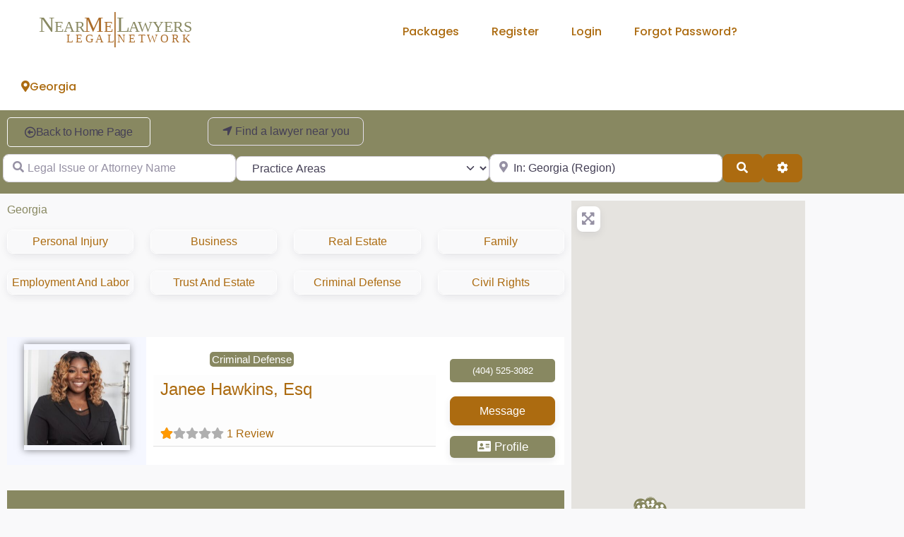

--- FILE ---
content_type: text/html; charset=UTF-8
request_url: https://nearmelawyers.com/location/georgia/
body_size: 67653
content:
<!doctype html>
<html lang="en-US">
<head>
	<meta charset="UTF-8">
	<meta name="viewport" content="width=device-width, initial-scale=1">
	<link rel="profile" href="https://gmpg.org/xfn/11">
	<meta name='robots' content='index, follow, max-image-preview:large, max-snippet:-1, max-video-preview:-1' />

	<!-- This site is optimized with the Yoast SEO plugin v26.8 - https://yoast.com/product/yoast-seo-wordpress/ -->
	<title>Location - NearMeLawyers.com</title>
	<link rel="canonical" href="https://nearmelawyers.com/location/georgia/" />
	<meta property="og:locale" content="en_US" />
	<meta property="og:type" content="article" />
	<meta property="og:title" content="Location - NearMeLawyers.com" />
	<meta property="og:description" content="Back to Home Page Lawyers: Curious About Your Traffic Statistics? Go Premium Lawyers: Go Premium For More Visibility Go Premium Disclaimer Narrow results by city List the categories About Disclaimer NearmeLawyers.com offers two distinct packages: a complimentary option and a Featured Package. The Featured Package, priced at $69 monthly, provides lawyers with enhanced visibility, priority [&hellip;]" />
	<meta property="og:url" content="https://nearmelawyers.com/location/georgia/" />
	<meta property="og:site_name" content="NearMeLawyers.com" />
	<meta property="article:modified_time" content="2024-06-17T16:28:36+00:00" />
	<meta name="twitter:card" content="summary_large_image" />
	<script type="application/ld+json" class="yoast-schema-graph">{"@context":"https://schema.org","@graph":[{"@type":"WebPage","@id":"https://nearmelawyers.com/location/","url":"https://nearmelawyers.com/location/","name":"Location - NearMeLawyers.com","isPartOf":{"@id":"https://nearmelawyers.com/#website"},"datePublished":"2022-05-14T21:21:57+00:00","dateModified":"2024-06-17T16:28:36+00:00","breadcrumb":{"@id":"https://nearmelawyers.com/location/#breadcrumb"},"inLanguage":"en-US","potentialAction":[{"@type":"ReadAction","target":["https://nearmelawyers.com/location/"]}]},{"@type":"BreadcrumbList","@id":"https://nearmelawyers.com/location/#breadcrumb","itemListElement":[{"@type":"ListItem","position":1,"name":"Home","item":"https://nearmelawyers.com/"},{"@type":"ListItem","position":2,"name":"Location","item":"https://nearmelawyers.com/location/"},{"@type":"ListItem","position":3,"name":"Georgia"}]},{"@type":"WebSite","@id":"https://nearmelawyers.com/#website","url":"https://nearmelawyers.com/","name":"NearMeLawyers.com","description":"A beautiful directory for law firms, attorneys, counsel, legal adviser, legal experts, and so on.","publisher":{"@id":"https://nearmelawyers.com/#organization"},"potentialAction":[{"@type":"SearchAction","target":{"@type":"EntryPoint","urlTemplate":"https://nearmelawyers.com/?s={search_term_string}"},"query-input":{"@type":"PropertyValueSpecification","valueRequired":true,"valueName":"search_term_string"}}],"inLanguage":"en-US"},{"@type":"Organization","@id":"https://nearmelawyers.com/#organization","name":"Near Me Lawyers LLC","url":"https://nearmelawyers.com/","logo":{"@type":"ImageObject","inLanguage":"en-US","@id":"https://nearmelawyers.com/#/schema/logo/image/","url":"https://nearmelawyers.com/wp-content/uploads/2021/04/Nearmelawyers-com-logo.png","contentUrl":"https://nearmelawyers.com/wp-content/uploads/2021/04/Nearmelawyers-com-logo.png","width":444,"height":69,"caption":"Near Me Lawyers LLC"},"image":{"@id":"https://nearmelawyers.com/#/schema/logo/image/"}}]}</script>
	<!-- / Yoast SEO plugin. -->


<link rel='dns-prefetch' href='//www.recaptcha.net' />
<link rel='dns-prefetch' href='//js.stripe.com' />
<link rel='dns-prefetch' href='//use.fontawesome.com' />
<link href='https://fonts.gstatic.com' crossorigin rel='preconnect' />
<link rel="alternate" type="application/rss+xml" title="NearMeLawyers.com &raquo; Feed" href="https://nearmelawyers.com/feed/" />
<link rel="alternate" type="application/rss+xml" title="NearMeLawyers.com &raquo; Comments Feed" href="https://nearmelawyers.com/comments/feed/" />
<link rel="alternate" title="oEmbed (JSON)" type="application/json+oembed" href="https://nearmelawyers.com/wp-json/oembed/1.0/embed?url=https%3A%2F%2Fnearmelawyers.com%2Flocation%2F" />
<link rel="alternate" title="oEmbed (XML)" type="text/xml+oembed" href="https://nearmelawyers.com/wp-json/oembed/1.0/embed?url=https%3A%2F%2Fnearmelawyers.com%2Flocation%2F&#038;format=xml" />
<style id='wp-img-auto-sizes-contain-inline-css'>
img:is([sizes=auto i],[sizes^="auto," i]){contain-intrinsic-size:3000px 1500px}
/*# sourceURL=wp-img-auto-sizes-contain-inline-css */
</style>
<style id='wp-emoji-styles-inline-css'>

	img.wp-smiley, img.emoji {
		display: inline !important;
		border: none !important;
		box-shadow: none !important;
		height: 1em !important;
		width: 1em !important;
		margin: 0 0.07em !important;
		vertical-align: -0.1em !important;
		background: none !important;
		padding: 0 !important;
	}
/*# sourceURL=wp-emoji-styles-inline-css */
</style>
<style id='global-styles-inline-css'>
:root{--wp--preset--aspect-ratio--square: 1;--wp--preset--aspect-ratio--4-3: 4/3;--wp--preset--aspect-ratio--3-4: 3/4;--wp--preset--aspect-ratio--3-2: 3/2;--wp--preset--aspect-ratio--2-3: 2/3;--wp--preset--aspect-ratio--16-9: 16/9;--wp--preset--aspect-ratio--9-16: 9/16;--wp--preset--color--black: #000000;--wp--preset--color--cyan-bluish-gray: #abb8c3;--wp--preset--color--white: #ffffff;--wp--preset--color--pale-pink: #f78da7;--wp--preset--color--vivid-red: #cf2e2e;--wp--preset--color--luminous-vivid-orange: #ff6900;--wp--preset--color--luminous-vivid-amber: #fcb900;--wp--preset--color--light-green-cyan: #7bdcb5;--wp--preset--color--vivid-green-cyan: #00d084;--wp--preset--color--pale-cyan-blue: #8ed1fc;--wp--preset--color--vivid-cyan-blue: #0693e3;--wp--preset--color--vivid-purple: #9b51e0;--wp--preset--gradient--vivid-cyan-blue-to-vivid-purple: linear-gradient(135deg,rgb(6,147,227) 0%,rgb(155,81,224) 100%);--wp--preset--gradient--light-green-cyan-to-vivid-green-cyan: linear-gradient(135deg,rgb(122,220,180) 0%,rgb(0,208,130) 100%);--wp--preset--gradient--luminous-vivid-amber-to-luminous-vivid-orange: linear-gradient(135deg,rgb(252,185,0) 0%,rgb(255,105,0) 100%);--wp--preset--gradient--luminous-vivid-orange-to-vivid-red: linear-gradient(135deg,rgb(255,105,0) 0%,rgb(207,46,46) 100%);--wp--preset--gradient--very-light-gray-to-cyan-bluish-gray: linear-gradient(135deg,rgb(238,238,238) 0%,rgb(169,184,195) 100%);--wp--preset--gradient--cool-to-warm-spectrum: linear-gradient(135deg,rgb(74,234,220) 0%,rgb(151,120,209) 20%,rgb(207,42,186) 40%,rgb(238,44,130) 60%,rgb(251,105,98) 80%,rgb(254,248,76) 100%);--wp--preset--gradient--blush-light-purple: linear-gradient(135deg,rgb(255,206,236) 0%,rgb(152,150,240) 100%);--wp--preset--gradient--blush-bordeaux: linear-gradient(135deg,rgb(254,205,165) 0%,rgb(254,45,45) 50%,rgb(107,0,62) 100%);--wp--preset--gradient--luminous-dusk: linear-gradient(135deg,rgb(255,203,112) 0%,rgb(199,81,192) 50%,rgb(65,88,208) 100%);--wp--preset--gradient--pale-ocean: linear-gradient(135deg,rgb(255,245,203) 0%,rgb(182,227,212) 50%,rgb(51,167,181) 100%);--wp--preset--gradient--electric-grass: linear-gradient(135deg,rgb(202,248,128) 0%,rgb(113,206,126) 100%);--wp--preset--gradient--midnight: linear-gradient(135deg,rgb(2,3,129) 0%,rgb(40,116,252) 100%);--wp--preset--font-size--small: 13px;--wp--preset--font-size--medium: 20px;--wp--preset--font-size--large: 36px;--wp--preset--font-size--x-large: 42px;--wp--preset--spacing--20: 0.44rem;--wp--preset--spacing--30: 0.67rem;--wp--preset--spacing--40: 1rem;--wp--preset--spacing--50: 1.5rem;--wp--preset--spacing--60: 2.25rem;--wp--preset--spacing--70: 3.38rem;--wp--preset--spacing--80: 5.06rem;--wp--preset--shadow--natural: 6px 6px 9px rgba(0, 0, 0, 0.2);--wp--preset--shadow--deep: 12px 12px 50px rgba(0, 0, 0, 0.4);--wp--preset--shadow--sharp: 6px 6px 0px rgba(0, 0, 0, 0.2);--wp--preset--shadow--outlined: 6px 6px 0px -3px rgb(255, 255, 255), 6px 6px rgb(0, 0, 0);--wp--preset--shadow--crisp: 6px 6px 0px rgb(0, 0, 0);}:root { --wp--style--global--content-size: 800px;--wp--style--global--wide-size: 1200px; }:where(body) { margin: 0; }.wp-site-blocks > .alignleft { float: left; margin-right: 2em; }.wp-site-blocks > .alignright { float: right; margin-left: 2em; }.wp-site-blocks > .aligncenter { justify-content: center; margin-left: auto; margin-right: auto; }:where(.wp-site-blocks) > * { margin-block-start: 24px; margin-block-end: 0; }:where(.wp-site-blocks) > :first-child { margin-block-start: 0; }:where(.wp-site-blocks) > :last-child { margin-block-end: 0; }:root { --wp--style--block-gap: 24px; }:root :where(.is-layout-flow) > :first-child{margin-block-start: 0;}:root :where(.is-layout-flow) > :last-child{margin-block-end: 0;}:root :where(.is-layout-flow) > *{margin-block-start: 24px;margin-block-end: 0;}:root :where(.is-layout-constrained) > :first-child{margin-block-start: 0;}:root :where(.is-layout-constrained) > :last-child{margin-block-end: 0;}:root :where(.is-layout-constrained) > *{margin-block-start: 24px;margin-block-end: 0;}:root :where(.is-layout-flex){gap: 24px;}:root :where(.is-layout-grid){gap: 24px;}.is-layout-flow > .alignleft{float: left;margin-inline-start: 0;margin-inline-end: 2em;}.is-layout-flow > .alignright{float: right;margin-inline-start: 2em;margin-inline-end: 0;}.is-layout-flow > .aligncenter{margin-left: auto !important;margin-right: auto !important;}.is-layout-constrained > .alignleft{float: left;margin-inline-start: 0;margin-inline-end: 2em;}.is-layout-constrained > .alignright{float: right;margin-inline-start: 2em;margin-inline-end: 0;}.is-layout-constrained > .aligncenter{margin-left: auto !important;margin-right: auto !important;}.is-layout-constrained > :where(:not(.alignleft):not(.alignright):not(.alignfull)){max-width: var(--wp--style--global--content-size);margin-left: auto !important;margin-right: auto !important;}.is-layout-constrained > .alignwide{max-width: var(--wp--style--global--wide-size);}body .is-layout-flex{display: flex;}.is-layout-flex{flex-wrap: wrap;align-items: center;}.is-layout-flex > :is(*, div){margin: 0;}body .is-layout-grid{display: grid;}.is-layout-grid > :is(*, div){margin: 0;}body{padding-top: 0px;padding-right: 0px;padding-bottom: 0px;padding-left: 0px;}a:where(:not(.wp-element-button)){text-decoration: underline;}:root :where(.wp-element-button, .wp-block-button__link){background-color: #32373c;border-width: 0;color: #fff;font-family: inherit;font-size: inherit;font-style: inherit;font-weight: inherit;letter-spacing: inherit;line-height: inherit;padding-top: calc(0.667em + 2px);padding-right: calc(1.333em + 2px);padding-bottom: calc(0.667em + 2px);padding-left: calc(1.333em + 2px);text-decoration: none;text-transform: inherit;}.has-black-color{color: var(--wp--preset--color--black) !important;}.has-cyan-bluish-gray-color{color: var(--wp--preset--color--cyan-bluish-gray) !important;}.has-white-color{color: var(--wp--preset--color--white) !important;}.has-pale-pink-color{color: var(--wp--preset--color--pale-pink) !important;}.has-vivid-red-color{color: var(--wp--preset--color--vivid-red) !important;}.has-luminous-vivid-orange-color{color: var(--wp--preset--color--luminous-vivid-orange) !important;}.has-luminous-vivid-amber-color{color: var(--wp--preset--color--luminous-vivid-amber) !important;}.has-light-green-cyan-color{color: var(--wp--preset--color--light-green-cyan) !important;}.has-vivid-green-cyan-color{color: var(--wp--preset--color--vivid-green-cyan) !important;}.has-pale-cyan-blue-color{color: var(--wp--preset--color--pale-cyan-blue) !important;}.has-vivid-cyan-blue-color{color: var(--wp--preset--color--vivid-cyan-blue) !important;}.has-vivid-purple-color{color: var(--wp--preset--color--vivid-purple) !important;}.has-black-background-color{background-color: var(--wp--preset--color--black) !important;}.has-cyan-bluish-gray-background-color{background-color: var(--wp--preset--color--cyan-bluish-gray) !important;}.has-white-background-color{background-color: var(--wp--preset--color--white) !important;}.has-pale-pink-background-color{background-color: var(--wp--preset--color--pale-pink) !important;}.has-vivid-red-background-color{background-color: var(--wp--preset--color--vivid-red) !important;}.has-luminous-vivid-orange-background-color{background-color: var(--wp--preset--color--luminous-vivid-orange) !important;}.has-luminous-vivid-amber-background-color{background-color: var(--wp--preset--color--luminous-vivid-amber) !important;}.has-light-green-cyan-background-color{background-color: var(--wp--preset--color--light-green-cyan) !important;}.has-vivid-green-cyan-background-color{background-color: var(--wp--preset--color--vivid-green-cyan) !important;}.has-pale-cyan-blue-background-color{background-color: var(--wp--preset--color--pale-cyan-blue) !important;}.has-vivid-cyan-blue-background-color{background-color: var(--wp--preset--color--vivid-cyan-blue) !important;}.has-vivid-purple-background-color{background-color: var(--wp--preset--color--vivid-purple) !important;}.has-black-border-color{border-color: var(--wp--preset--color--black) !important;}.has-cyan-bluish-gray-border-color{border-color: var(--wp--preset--color--cyan-bluish-gray) !important;}.has-white-border-color{border-color: var(--wp--preset--color--white) !important;}.has-pale-pink-border-color{border-color: var(--wp--preset--color--pale-pink) !important;}.has-vivid-red-border-color{border-color: var(--wp--preset--color--vivid-red) !important;}.has-luminous-vivid-orange-border-color{border-color: var(--wp--preset--color--luminous-vivid-orange) !important;}.has-luminous-vivid-amber-border-color{border-color: var(--wp--preset--color--luminous-vivid-amber) !important;}.has-light-green-cyan-border-color{border-color: var(--wp--preset--color--light-green-cyan) !important;}.has-vivid-green-cyan-border-color{border-color: var(--wp--preset--color--vivid-green-cyan) !important;}.has-pale-cyan-blue-border-color{border-color: var(--wp--preset--color--pale-cyan-blue) !important;}.has-vivid-cyan-blue-border-color{border-color: var(--wp--preset--color--vivid-cyan-blue) !important;}.has-vivid-purple-border-color{border-color: var(--wp--preset--color--vivid-purple) !important;}.has-vivid-cyan-blue-to-vivid-purple-gradient-background{background: var(--wp--preset--gradient--vivid-cyan-blue-to-vivid-purple) !important;}.has-light-green-cyan-to-vivid-green-cyan-gradient-background{background: var(--wp--preset--gradient--light-green-cyan-to-vivid-green-cyan) !important;}.has-luminous-vivid-amber-to-luminous-vivid-orange-gradient-background{background: var(--wp--preset--gradient--luminous-vivid-amber-to-luminous-vivid-orange) !important;}.has-luminous-vivid-orange-to-vivid-red-gradient-background{background: var(--wp--preset--gradient--luminous-vivid-orange-to-vivid-red) !important;}.has-very-light-gray-to-cyan-bluish-gray-gradient-background{background: var(--wp--preset--gradient--very-light-gray-to-cyan-bluish-gray) !important;}.has-cool-to-warm-spectrum-gradient-background{background: var(--wp--preset--gradient--cool-to-warm-spectrum) !important;}.has-blush-light-purple-gradient-background{background: var(--wp--preset--gradient--blush-light-purple) !important;}.has-blush-bordeaux-gradient-background{background: var(--wp--preset--gradient--blush-bordeaux) !important;}.has-luminous-dusk-gradient-background{background: var(--wp--preset--gradient--luminous-dusk) !important;}.has-pale-ocean-gradient-background{background: var(--wp--preset--gradient--pale-ocean) !important;}.has-electric-grass-gradient-background{background: var(--wp--preset--gradient--electric-grass) !important;}.has-midnight-gradient-background{background: var(--wp--preset--gradient--midnight) !important;}.has-small-font-size{font-size: var(--wp--preset--font-size--small) !important;}.has-medium-font-size{font-size: var(--wp--preset--font-size--medium) !important;}.has-large-font-size{font-size: var(--wp--preset--font-size--large) !important;}.has-x-large-font-size{font-size: var(--wp--preset--font-size--x-large) !important;}
:root :where(.wp-block-pullquote){font-size: 1.5em;line-height: 1.6;}
/*# sourceURL=global-styles-inline-css */
</style>
<style id='uwp-group-public-inline-css'>
.uwp-group-header .card-img-overlay::after { content: ""; position: absolute; top: 0; left: 0; width: 100%; height: 100%; background: rgba(0, 0, 0, .3); }
			.uwp-group-header .uwp-banner-change-icon { position: absolute; top: 15px; left: 15px; height: 40px; width: 40px; line-height: 40px !important; background: rgba(0, 0, 0, .1); }
			.uwp-group-header .uwp-banner-change-icon i { font-size: 20px; }
			.uwp-group-header .group-header-left { text-shadow: 0 0 3px rgba(0, 0, 0, .3); }
/*# sourceURL=uwp-group-public-inline-css */
</style>
<style id='grw-public-main-css-inline-css'>
.wp-gr,.wp-gr *,.wp-gr ::after,.wp-gr ::before{box-sizing:border-box}.wp-gr{display:block;direction:ltr;font-size:var(--font-size, 16px);font-family:var(--font-family, inherit);font-style:normal;font-weight:400;text-align:start;line-height:normal;overflow:visible;text-decoration:none;list-style-type:disc;box-sizing:border-box;visibility:visible!important}.wp-gr div,.wp-gr span{margin:0;padding:0;color:inherit;font:inherit;line-height:normal;letter-spacing:normal;text-transform:none;text-decoration:none;border:0;background:0 0}.wp-gr a{color:inherit;border:0;text-decoration:none;background:0 0;cursor:pointer}.wp-gr a:focus{outline:0}.wp-gr a:focus-visible{outline:2px solid currentColor;outline-offset:2px}.wp-gr img{display:block;max-width:100%;height:auto;margin:0;padding:0;border:0;line-height:0;vertical-align:middle}.wp-gr i{font-style:normal;font-weight:inherit;margin:0;padding:0;border:0;vertical-align:middle;background:0 0}.wp-gr svg{display:inline-block;width:auto;height:auto;vertical-align:middle;overflow:visible}.wp-gr svg use{opacity:1;visibility:visible}.wp-gr{--rev-gap:4px;--img-size:46px;--media-gap:8px;--media-size:40px;--media-lines:2;--color:#fb8e28;--rev-color:#f4f4f4;--rpi-star-color:var(--star-color, var(--color));--rpi-slider-gap:8px;--rpi-slider-btn:1em;--rpi-slider-btn-padding:.5em;--slider-ltgt-bg:var(--rev-color);--slider-ltgt-border-width:4px;--slider-dot-size:8px;--slider-dot-gap:8px;--slider-dots-visible:5;--slider-act-dot-color:var(--color)}.wp-gr .wp-google-based,.wp-gr .wp-google-powered{margin:0!important;padding:0!important;color:var(--head-based-color,#555)!important}.wp-gr .wp-google-powered{color:var(--powered-color,#777)!important;font-size:16px;font-weight:600}.wp-gr .wp-google-powered>span{font-weight:600!important}.wp-gr .grw-img{position:relative!important;min-width:var(--img-size)!important;max-width:var(--img-size)!important;height:var(--img-size)!important;border:none!important;z-index:3!important}.wp-gr .grw-img-wrap{position:relative;min-width:var(--img-size)!important;max-width:var(--img-size)!important;overflow:visible}.wp-gr .grw-img-wrap::before{content:'';position:absolute;top:0;left:0;width:var(--img-size);height:var(--img-size);border-radius:50%;box-shadow:0 0 2px rgba(0,0,0,.12),0 2px 4px rgba(0,0,0,.24)!important;pointer-events:none}.wp-gr .grw-header .grw-img{border-radius:50%}.wp-gr .grw-header.wp-place-center{width:100%!important}.wp-gr .wp-google-name{color:var(--name-color,#333)!important;font-size:100%!important;font-weight:700!important;text-decoration:none!important;white-space:nowrap!important;text-overflow:ellipsis!important;overflow:hidden!important;width:100%!important;text-align:var(--align,start)!important}.wp-gr .grw-header .wp-google-name{width:auto!important;margin:0!important;padding:0!important;font-size:128%!important}.wp-gr a.wp-google-name{color:#427fed!important;text-decoration:none!important}.wp-gr .wp-google-time{color:#555!important;font-size:13px!important;white-space:nowrap!important}.wp-gr .wp-google-text{color:var(--text-color,#222)!important;font-size:15px!important;line-height:24px!important;max-width:100%!important;overflow:hidden!important;white-space:pre-wrap!important;word-break:break-word!important;vertical-align:middle!important}.wp-gr .rpi-stars+.wp-google-text{padding-left:4px!important}.wp-gr .wp-more{display:none}.wp-gr .wp-more-toggle{color:#136aaf!important;cursor:pointer!important;text-decoration:none!important}.wp-gr .wp-google-url{display:block;margin:4px auto!important;color:#136aaf!important;text-align:center!important}.wp-gr.wp-dark .wp-google-name{color:#eee!important}.wp-gr.rpi.wp-dark .wp-google-name a{color:var(--head-based-color,#eee)!important}.wp-gr.wp-dark .wp-google-time{color:#bbb!important}.wp-gr.wp-dark .wp-google-text{color:#ececec!important}.wp-gr.wp-dark .wp-google-powered{color:var(--powered-color,#fff)!important}.wp-gr.wp-dark .wp-google-based{color:var(--head-based-color,#999)!important}.wp-gr:not(.wp-dark) .grw-review-inner.grw-backgnd{background:var(--rev-color)!important}.wp-gr.rpi .wp-google-name{font-size:100%!important}.wp-gr.rpi .grw-hide,.wp-gr.rpi .wp-google-hide{display:none}.wp-gr.rpi .wp-google-name a{color:var(--head-name-color,#333)!important;font-size:18px!important;text-decoration:none!important}.wp-gr.rpi a.wp-google-name{margin:0!important;color:var(--name-color,#154fc1)!important;text-decoration:none!important;white-space:nowrap!important;text-overflow:ellipsis!important}.wp-gr{display:block!important;width:100%!important;padding-bottom:20px!important;text-align:left!important;direction:ltr!important;box-sizing:border-box!important}.wp-gr .grw-row{display:-ms-flexbox!important;display:flex!important;flex-wrap:nowrap!important;align-items:center!important;-ms-flex-wrap:nowrap!important;-ms-flex-align:center!important}.grw-row.grw-row-xs{-ms-flex-wrap:wrap!important;flex-wrap:wrap!important}.grw-row-x .grw-header+.grw-content .grw-review,.grw-row-xs .grw-content,.grw-row-xs .grw-header,.grw-row-xs .grw-review{--col:1}.grw-row-xl .grw-header+.grw-content{--col:1.2}.grw-row-l .grw-header+.grw-content{--col:1.25}.grw-row-m .grw-header+.grw-content{--col:1.333333}.grw-row-s .grw-header+.grw-content{--col:1.5}.grw-row-s .grw-header+.grw-content .grw-review,.grw-row-x .grw-header,.grw-row-x .grw-header+.grw-content,.grw-row-x .grw-review{--col:2}.grw-row-m .grw-header+.grw-content .grw-review,.grw-row-s .grw-header,.grw-row-s .grw-review{--col:3}.grw-row-l .grw-review,.grw-row-m .grw-header,.grw-row-m .grw-review{--col:4}.grw-row-l .grw-header,.grw-row-xl .grw-review{--col:5}.grw-row-xl .grw-header{--col:6}.grw-row .grw-content,.grw-row .grw-header{-ms-flex:1 0 calc(100% / var(--col,3))!important;flex:1 0 calc(100% / var(--col,3))!important;width:calc(100% / var(--col,3))!important}.grw-row .grw-review{-ms-flex:1 0 calc((100% - var(--card-gap,16px)*(var(--col,3) - 1))/ var(--col,3))!important;flex:1 0 calc((100% - var(--card-gap,16px)*(var(--col,3) - 1))/ var(--col,3))!important;width:calc((100% - var(--card-gap,16px)*(var(--col,3) - 1))/ var(--col,3))!important}.wp-gr .grw-content{position:relative!important;min-width:0!important}.wp-gr .grw-content-inner{position:relative!important;display:flex!important;align-items:center!important}.wp-gr .grw-review-inner{height:100%!important}.wp-gr .grw-header-inner,.wp-gr .grw-review-inner{position:relative!important;padding:16px!important;width:100%!important}.wp-gr .wp-google-list .grw-header-inner{padding:0 0 16px 0!important}.wp-gr .grw-review-inner.grw-round{border-radius:8px!important}.wp-gr .grw-review-inner.grw-shadow{box-shadow:0 0 2px rgba(0,0,0,.12),0 2px 4px rgba(0,0,0,.24)!important}.wp-gr .grw-review-inner>svg{position:absolute!important;top:10px!important;right:10px!important;width:16px!important;height:16px!important}.wp-gr .grw-review{display:flex;position:relative!important;justify-content:center!important;align-items:center!important;flex-shrink:0!important}.wp-gr .grw-review .wp-google-left{display:block!important;overflow:hidden!important;white-space:nowrap!important;text-overflow:ellipsis!important;line-height:24px!important;padding-bottom:2px!important}.wp-gr .grw-review .wp-google-feedback{height:100px!important;overflow-y:auto!important}.wp-gr .grw-scroll::-webkit-scrollbar{width:4px!important}.wp-gr .grw-scroll::-webkit-scrollbar-track{-webkit-box-shadow:inset 0 0 6px rgba(0,0,0,.3)!important;-webkit-border-radius:4px!important;border-radius:4px!important}.wp-gr .grw-scroll::-webkit-scrollbar-thumb{-webkit-border-radius:10px!important;border-radius:10px!important;background:#ccc!important;-webkit-box-shadow:inset 0 0 6px rgba(0,0,0,.5)!important}.wp-gr .wp-google-wr{display:flex;margin:0!important}.wp-gr .wp-google-wr a{color:#fff!important;padding:4px 12px 8px!important;outline:0!important;border-radius:27px!important;background:var(--btn-color,#1f67e7)!important;white-space:nowrap!important;vertical-align:middle!important;opacity:.9!important;text-shadow:1px 1px 0 #888!important;box-shadow:0 0 2px rgba(0,0,0,.12),0 2px 4px rgba(0,0,0,.24)!important;user-select:none!important;transition:all .2s ease-in-out!important}.wp-gr .wp-google-wr a:hover{opacity:.95!important;background:var(--btn-color,#1f67e7)!important;box-shadow:0 0 2px rgba(0,0,0,.12),0 3px 5px rgba(0,0,0,.24)!important}.wp-gr .wp-google-wr a:active{opacity:1!important;background:var(--btn-color,#1f67e7)!important;box-shadow:none!important}.wp-gr .wp-google-wr a svg{display:inline-block;width:16px;height:16px;padding:1px;margin:0 0 0 4px;background:#fff;border-radius:50%}.wp-gr[data-layout=grid] .grw-reviews{display:flex;gap:var(--card-gap,12px);flex-wrap:wrap!important;-ms-flex-wrap:wrap!important}.wp-gr .grw-b{font-weight:700!important;white-space:nowrap!important}.wp-gr .wp-google-reply{font-size:14px!important;margin-top:auto!important;margin-left:6px!important;padding-left:6px!important;border-left:1px solid #999!important;overflow:hidden!important;overflow-y:auto!important;line-height:20px!important;max-height:44px!important}.wp-gr .wp-google-reply>div{display:flex;gap:4px;align-items:center}.wp-gr .wp-google-reply .wp-google-time{font-size:11px!important;white-space:nowrap!important}.wp-gr .wp-google-img{display:flex;flex-wrap:wrap;gap:var(--media-gap);max-height:calc((var(--media-size) + var(--media-gap)) * var(--media-lines) - 2px)!important;overflow-y:auto!important}.wp-gr .wp-google-img img{display:flex;width:var(--media-size)!important;height:var(--media-size)!important;cursor:pointer!important;border-radius:3px!important;box-shadow:0 0 2px rgba(0,0,0,.12),0 2px 4px rgba(0,0,0,.24)!important}.rpi-flx{display:var(--flx,flex)!important;flex-direction:var(--dir,column)!important;gap:var(--gap,2px)!important;align-items:var(--align,flex-start)!important;flex-wrap:var(--wrap,nowrap)!important;overflow:var(--overflow,visible)!important;width:100%!important}.rpi-col16{--dir:column;--gap:16px;--align:flex-start;--overflow:hidden}.rpi-col12{--dir:column;--gap:12px;--align:flex-start;--overflow:hidden}.rpi-col6{--dir:column;--gap:6px;--align:flex-start;--overflow:hidden}.rpi-col8{--dir:column;--gap:8px;--align:flex-start}.rpi-col4{--dir:column;--gap:4px;--align:flex-start}.rpi-row12-center{--dir:row;--gap:12px;--align:center;--overflow:visible}.rpi-row12{--dir:row;--gap:12px;--align:flex-start}:root{--star-gap:2px;--rpi-star-size:20px;--rpi-star-color:#fb8e28;--rpi-star-empty-color:#cccccc;--rpi-icon-scale-google:1.00;--rpi-icon-scale-yelp:0.92;--rpi-icon-scale-fb:1.125;--rpi-yelp-empty-color:#cccccc;--rpi-yelp-five-color:#fb433c;--rpi-yelp-four-color:#ff643d;--rpi-yelp-three-color:#ff8742;--rpi-yelp-two-color:#ffad48;--rpi-yelp-one-color:#ffcc4b;--rpi-yelp-radius:3px;--rpi-fb-color:#fa3e3e;--rpi-fb-radius:3px;--rpi-star-empty:url("data:image/svg+xml;utf8,%3Csvg xmlns='http://www.w3.org/2000/svg' viewBox='0 0 24 24'%3E%3Cpath d='M11.48 3.499a.562.562 0 0 1 1.04 0l2.125 5.111a.563.563 0 0 0 .475.345l5.518.442c.499.04.701.663.321.988l-4.204 3.602a.563.563 0 0 0-.182.557l1.285 5.385a.562.562 0 0 1-.84.61l-4.725-2.885a.562.562 0 0 0-.586 0L6.982 20.54a.562.562 0 0 1-.84-.61l1.285-5.386a.562.562 0 0 0-.182-.557l-4.204-3.602a.562.562 0 0 1 .321-.988l5.518-.442a.563.563 0 0 0 .475-.345L11.48 3.5Z' fill='none' stroke='currentColor' stroke-width='1.5' stroke-linejoin='round'/%3E%3C/svg%3E");--rpi-star-mask:url("data:image/svg+xml;utf8,%3Csvg xmlns='http://www.w3.org/2000/svg' viewBox='0 0 24 24'%3E%3Cpath d='M10.7881 3.21068C11.2364 2.13274 12.7635 2.13273 13.2118 3.21068L15.2938 8.2164L20.6979 8.64964C21.8616 8.74293 22.3335 10.1952 21.4469 10.9547L17.3295 14.4817L18.5874 19.7551C18.8583 20.8908 17.6229 21.7883 16.6266 21.1798L11.9999 18.3538L7.37329 21.1798C6.37697 21.7883 5.14158 20.8908 5.41246 19.7551L6.67038 14.4817L2.55303 10.9547C1.66639 10.1952 2.13826 8.74293 3.302 8.64964L8.70609 8.2164L10.7881 3.21068Z'/%3E%3C/svg%3E")}.rpi-stars .rpi-star{display:none!important}.rpi-star,.rpi-stars-tripadvisor,.rpi-stars-yelp{display:var(--flx,flex);align-items:center;gap:var(--gap,4px);text-align:start;z-index:9}.rpi-star[data-rating]:empty::before{content:attr(data-rating);color:var(--rpi-rating-color,var(--rpi-star-color));font-size:var(--head-grade-fs, 18px);font-weight:var(--head-grade-weight,900)}.rpi-star i{padding:0 2px;cursor:pointer!important;background-color:var(--rpi-star-empty-color)}.rpi-star[data-rating="1"] i:nth-child(-n+1),.rpi-star[data-rating="2"] i:nth-child(-n+2),.rpi-star[data-rating="3"] i:nth-child(-n+3),.rpi-star[data-rating="4"] i:nth-child(-n+4),.rpi-star[data-rating="5"] i:nth-child(-n+5){background-color:var(--rpi-star-color)}.rpi-star:hover i{background-color:var(--rpi-star-color)!important}.rpi-star i:hover~i{background-color:var(--rpi-star-empty-color)!important}.rpi-star i,.rpi-star[data-rating]:empty::after{content:'';width:var(--rpi-star-size)!important;height:var(--rpi-star-size)!important;-webkit-mask-image:var(--rpi-star-mask)!important;-webkit-mask-repeat:no-repeat!important;-webkit-mask-position:center!important;-webkit-mask-size:contain!important;mask-image:var(--rpi-star-mask)!important;mask-repeat:no-repeat!important;mask-position:center!important;mask-size:contain!important}.rpi-star[data-rating]:empty::after{background-color:var(--rpi-star-color)}.rpi-star+.rpi-stars{--stars-offset:1;--stars:calc(var(--stars-max) - var(--stars-offset))}.rpi-stars{--star-size:var(--rpi-star-size, 18px);--star-color:var(--rpi-star-color);--empty:var(--rpi-star-empty);--mask:var(--rpi-star-mask);--stars:5;--icon-scale:1;--rating-scale:0.8;--gap:var(--star-gap, 2px);--stars-w:calc(var(--stars) * (var(--star-size) + var(--star-gap)));--fill:calc((var(--rating) / var(--stars)) * 100%);--bg-size:calc(var(--star-size) * var(--icon-scale));--bg-size-x:calc(var(--bg-size) + var(--star-gap));position:relative!important;display:inline-flex!important;align-items:center!important;align-self:var(--star-align-self,start)!important;width:max-content!important;height:var(--star-size)!important;font-size:calc(var(--star-size) * var(--rating-scale))!important;font-weight:900!important;color:var(--rpi-rating-color,var(--star-color))!important;white-space:nowrap!important;vertical-align:middle!important;padding-right:calc(var(--stars-w) + var(--gap))!important}.rpi-stars:empty{--gap:0px}.rpi-stars::before{content:''!important;position:absolute!important;top:50%!important;right:0!important;width:var(--stars-w)!important;height:var(--star-size)!important;transform:translateY(-50%)!important;background-color:var(--star-color)!important;-webkit-mask-image:var(--empty)!important;-webkit-mask-repeat:repeat-x!important;-webkit-mask-position:left center!important;-webkit-mask-size:var(--bg-size-x) var(--bg-size)!important;mask-image:var(--empty)!important;mask-repeat:repeat-x!important;mask-position:left center!important;mask-size:var(--bg-size-x) var(--bg-size)!important}.rpi-stars::after{content:''!important;position:absolute!important;top:50%!important;right:0!important;width:var(--stars-w)!important;height:var(--star-size)!important;transform:translateY(-50%)!important;background-color:var(--star-color)!important;-webkit-mask-image:var(--mask)!important;-webkit-mask-repeat:repeat-x!important;-webkit-mask-position:left center!important;-webkit-mask-size:var(--bg-size-x) var(--bg-size)!important;mask-image:var(--mask)!important;mask-repeat:repeat-x!important;mask-position:left center!important;mask-size:var(--bg-size-x) var(--bg-size)!important;clip-path:inset(0 calc(100% - var(--fill)) 0 0)!important}.rpi-stars-yelp{--icon-scale:var(--rpi-icon-scale-yelp);--empty-color:var(--rpi-yelp-empty-color);--five-color:var(--rpi-yelp-five-color);--four-color:var(--rpi-yelp-four-color);--three-color:var(--rpi-yelp-three-color);--two-color:var(--rpi-yelp-two-color);--one-color:var(--rpi-yelp-one-color);--star-size:var(--rpi-star-size);--rating:0;--gap:4px;--radius:var(--rpi-yelp-radius);display:inline-flex!important;gap:var(--gap)!important;line-height:0!important;vertical-align:top!important}.rpi-stars-yelp i{position:relative!important;display:inline-block!important;font-style:normal!important;flex:0 0 auto!important;width:var(--star-size)!important;height:var(--star-size)!important;border-radius:var(--radius)!important;background-color:var(--empty-color)!important;background-image:linear-gradient(90deg,var(--star-color) 0 calc(var(--fill,0) * 1%),transparent calc(var(--fill,0) * 1%))!important;background-repeat:no-repeat!important;background-size:100% 100%!important;box-sizing:border-box!important}.rpi-stars-yelp i::after{content:''!important;position:absolute!important;inset:0!important;background-color:#fff!important;-webkit-mask-image:var(--rpi-star-mask)!important;-webkit-mask-repeat:no-repeat!important;-webkit-mask-size:calc(70% / var(--icon-scale)) calc(70% / var(--icon-scale))!important;-webkit-mask-position:center!important;mask-image:var(--rpi-star-mask)!important;mask-repeat:no-repeat!important;mask-size:calc(70% / var(--icon-scale)) calc(70% / var(--icon-scale))!important;mask-position:center!important}.rpi-stars-yelp,.rpi-stars-yelp[data-rating]::before{content:attr(data-rating);color:var(--rpi-rating-color,var(--star-color));font-size:var(--head-grade-fs, 18px);font-weight:var(--head-grade-weight,900)}.rpi-stars-yelp i:first-child{--fill:clamp(0, (var(--rating) - 0) * 100, 100)}.rpi-stars-yelp i:nth-child(2){--fill:clamp(0, (var(--rating) - 1) * 100, 100)}.rpi-stars-yelp i:nth-child(3){--fill:clamp(0, (var(--rating) - 2) * 100, 100)}.rpi-stars-yelp i:nth-child(4){--fill:clamp(0, (var(--rating) - 3) * 100, 100)}.rpi-stars-yelp i:nth-child(5){--fill:clamp(0, (var(--rating) - 4) * 100, 100)}.rpi-stars-yelp[data-stars^="1"]{--rating:1.5;--star-color:var(--one-color)}.rpi-stars-yelp[data-stars="1"]{--rating:1}.rpi-stars-yelp[data-stars^="2"]{--rating:2.5;--star-color:var(--two-color)}.rpi-stars-yelp[data-stars="2"]{--rating:2}.rpi-stars-yelp[data-stars^="3"]{--rating:3.5;--star-color:var(--three-color)}.rpi-stars-yelp[data-stars="3"]{--rating:3}.rpi-stars-yelp[data-stars^="4"]{--rating:4.5;--star-color:var(--four-color)}.rpi-stars-yelp[data-stars="4"]{--rating:4}.rpi-stars-yelp[data-stars^="5"]{--rating:5;--star-color:var(--five-color)}.rpi-stars-tripadvisor{--empty-color:#ffffff;--border-color:#5ba672;--fill-color:#5ba672;--rpi-dot-size:var(--rpi-star-size);--rating:0;--gap:4px;--border:3px;display:inline-flex!important;gap:var(--gap)!important;line-height:0!important;vertical-align:top!important}.rpi-stars-tripadvisor i{width:var(--rpi-dot-size)!important;height:var(--rpi-dot-size)!important;display:inline-block!important;position:relative!important;flex:0 0 auto!important;box-sizing:border-box!important;border-radius:999px!important;border:var(--border) solid var(--border-color)!important;background-color:var(--empty-color)!important;background-image:linear-gradient(90deg,var(--fill-color) 0 calc(var(--fill,0) * 1%),transparent calc(var(--fill,0) * 1%))!important;background-repeat:no-repeat!important;background-size:100% 100%!important}.rpi-stars-tripadvisor,.rpi-stars-tripadvisor[data-rating]::before{content:attr(data-rating);color:var(--rpi-rating-color,var(--fill-color));font-size:var(--head-grade-fs, 18px);font-weight:var(--head-grade-weight,900)}.rpi-stars-tripadvisor i:first-child{--fill:clamp(0, (var(--rating) - 0) * 100, 100)}.rpi-stars-tripadvisor i:nth-child(2){--fill:clamp(0, (var(--rating) - 1) * 100, 100)}.rpi-stars-tripadvisor i:nth-child(3){--fill:clamp(0, (var(--rating) - 2) * 100, 100)}.rpi-stars-tripadvisor i:nth-child(4){--fill:clamp(0, (var(--rating) - 3) * 100, 100)}.rpi-stars-tripadvisor i:nth-child(5){--fill:clamp(0, (var(--rating) - 4) * 100, 100)}.rpi-stars-tripadvisor[data-stars^="1"]{--rating:1.5}.rpi-stars-tripadvisor[data-stars="1"]{--rating:1}.rpi-stars-tripadvisor[data-stars^="2"]{--rating:2.5}.rpi-stars-tripadvisor[data-stars="2"]{--rating:2}.rpi-stars-tripadvisor[data-stars^="3"]{--rating:3.5}.rpi-stars-tripadvisor[data-stars="3"]{--rating:3}.rpi-stars-tripadvisor[data-stars^="4"]{--rating:4.5}.rpi-stars-tripadvisor[data-stars="4"]{--rating:4}.rpi-stars-tripadvisor[data-stars^="5"]{--rating:5}.rpi-star-fb{--icon-scale:var(--rpi-icon-scale-fb);--size:var(--rpi-star-size, 18px);--color:var(--rpi-fb-color, #fa3e3e);--radius:var(--rpi-fb-radius, 3px);--tail-w:calc(var(--size) / 3);--tail-h:calc(var(--size) / 3.6);--tail-offset:calc(var(--size) / 4.5);--tail-overlap:1px;--gap:0.25em;--label-scale:0.85;--fb-star:url("data:image/svg+xml;utf8,%3Csvg xmlns='http://www.w3.org/2000/svg' viewBox='0 0 24 24'%3E%3Cpath d='M10.7881 3.21068C11.2364 2.13274 12.7635 2.13273 13.2118 3.21068L15.2938 8.2164L20.6979 8.64964C21.8616 8.74293 22.3335 10.1952 21.4469 10.9547L17.3295 14.4817L18.5874 19.7551C18.8583 20.8908 17.6229 21.7883 16.6266 21.1798L11.9999 18.3538L7.37329 21.1798C6.37697 21.7883 5.14158 20.8908 5.41246 19.7551L6.67038 14.4817L2.55303 10.9547C1.66639 10.1952 2.13826 8.74293 3.302 8.64964L8.70609 8.2164L10.7881 3.21068Z' fill='%23fff'/%3E%3C/svg%3E");position:relative!important;display:inline-flex!important;align-items:center;align-self:var(--star-align-self,start);height:var(--size)!important;width:max-content!important;white-space:nowrap!important;vertical-align:middle!important;font-size:calc(var(--size) * var(--label-scale))!important;line-height:1!important;padding-left:calc(var(--size) + var(--gap))!important}.rpi-star-fb::before{content:''!important;position:absolute!important;left:0!important;top:50%!important;transform:translateY(-50%)!important;width:var(--size)!important;height:var(--size)!important;background-color:var(--color)!important;border-radius:var(--radius)!important;background-image:var(--fb-star)!important;background-repeat:no-repeat!important;background-position:center!important;background-size:calc(70% / var(--icon-scale)) calc(70% / var(--icon-scale))!important}.rpi-star-fb::after{content:''!important;position:absolute!important;left:var(--tail-offset)!important;top:50%!important;width:0!important;height:0!important;transform:translateY(calc(var(--size)/ 2 - var(--tail-overlap)))!important;border-top:var(--tail-h) solid var(--color)!important;border-right:var(--tail-w) solid transparent!important}.rpi-star-fb[data-rating="1"]{--color:#cccccc}:root{--rpi-lt:url("data:image/svg+xml;utf8,%3Csvg xmlns='http://www.w3.org/2000/svg' width='24' height='24' viewBox='0 0 24 24' fill='none' stroke='currentColor' stroke-width='2' stroke-linecap='round' stroke-linejoin='round'%3E%3Cpath d='m15 18-6-6 6-6'%3E%3C/path%3E%3C/svg%3E") no-repeat center/contain;--rpi-gt:url("data:image/svg+xml;utf8,%3Csvg xmlns='http://www.w3.org/2000/svg' width='24' height='24' viewBox='0 0 24 24' fill='none' stroke='currentColor' stroke-width='2' stroke-linecap='round' stroke-linejoin='round'%3E%3Cpath d='m9 18 6-6-6-6'%3E%3C/path%3E%3C/svg%3E") no-repeat center/contain}.rpi .rpi-slides-root{--ltgt-border-width:var(--slider-ltgt-border-width, 0px);padding:0 calc(var(--rpi-slider-btn-padding)/ 2 + var(--rpi-slider-btn)/ 2 + var(--ltgt-border-width) * 2)}.rpi .rpi-slides{--gap:var(--rpi-slider-gap, 12px);--card-gap:var(--gap);display:flex!important;flex:1!important;gap:var(--gap)!important;flex-wrap:nowrap!important;overflow:hidden!important;overflow-x:auto!important;scroll-snap-type:x mandatory!important;scroll-behavior:var(--rpi-slider-behavior,smooth)!important;-webkit-overflow-scrolling:touch!important;scrollbar-width:none!important}.rpi .rpi-slides::-webkit-scrollbar{display:none!important}.rpi .rpi-slide{overflow:hidden!important;padding:var(--rpi-card-slider-padding,4px 3px)!important;scroll-snap-align:start!important;transition:transform .5s!important}.rpi .rpi-ltgt{--slider-btn:var(--rpi-slider-btn, 1.125em);--slider-padding:var(--rpi-slider-btn-padding, .5em);--border-color:var(--slider-ltgt-border-color, var(--root-bg, #f3f3f3));--ltgt-border-width:var(--slider-ltgt-border-width, 0px);--ltgt-pos:calc(-1 * (2 * var(--ltgt-border-width) + (var(--slider-padding) + var(--slider-btn)) / 2) - var(--offset, 0px));position:var(--slider-ltgt-position,absolute)!important;padding:var(--slider-padding)!important;z-index:1!important;border:0 solid #e5e7eb!important;border-radius:9999px!important;border:var(--ltgt-border-width) solid var(--border-color)!important;background-color:var(--slider-ltgt-bg,rgb(255 255 255 / 1))!important;box-shadow:var(--slider-ltgt-shadow)!important;transition:background-color .2s ease-in-out!important}.rpi .rpi-ltgt:hover{background-color:var(--slider-ltgt-bg,rgb(249 250 251 / 1))!important}.rpi .rpi-ltgt.rpi-lt{left:0!important;margin-left:var(--ltgt-pos)!important}.rpi .rpi-ltgt.rpi-gt{right:0!important;margin-right:var(--ltgt-pos)!important}.rpi-gt::after,.rpi-lt::before{position:relative!important;content:'';display:block;width:var(--slider-btn);height:var(--slider-btn);background-color:var(--slider-btn-color,#777)}.rpi-lt::before{-webkit-mask:var(--rpi-lt);mask:var(--rpi-lt)}.rpi-gt::after{-webkit-mask:var(--rpi-gt);mask:var(--rpi-gt)}[dir=rtl] .rpi-gt::after,[dir=rtl] .rpi-lt::before{transform:rotate(180deg)}.rpi .rpi-dots-wrap{position:absolute!important;top:calc(100% - 1px)!important;left:0!important;right:0!important;display:flex!important;justify-content:center!important;margin:0 auto!important;padding-top:var(--slider-dot-padding-top,.5em)!important;max-width:100%!important;width:calc(var(--slider-dots-visible) * var(--slider-dot-size) + (var(--slider-dots-visible) - 1) * var(--slider-dot-gap))!important}.rpi .rpi-dots{display:flex;flex-wrap:nowrap;overflow-x:scroll!important;gap:var(--slider-dot-gap);scrollbar-width:none;scroll-snap-type:x mandatory;-webkit-overflow-scrolling:touch}.rpi-dots .rpi-dot{display:inline-block!important;width:var(--slider-dot-size)!important;height:var(--slider-dot-size)!important;margin:0!important;padding:0!important;opacity:.4!important;vertical-align:middle!important;flex:1 0 auto!important;transform:scale(.6)!important;scroll-snap-align:center!important;border-radius:20px!important;background-color:var(--slider-dot-color,#999)!important}.rpi-dots .rpi-dot:hover{opacity:1!important}.rpi-dots .rpi-dot.active{opacity:1!important;transform:scale(.95)!important;background-color:var(--slider-act-dot-color,#fb8e28)!important}.rpi-dots .rpi-dot.s2{transform:scale(.85)!important}.rpi-dots .rpi-dot.s3{transform:scale(.75)!important}.rpi button{all:revert!important;margin:0!important;padding:0!important;box-shadow:none!important;border-radius:0!important;line-height:1!important;font:inherit!important;color:inherit!important;text-align:center!important;cursor:pointer!important;border:0!important;background:0 0!important;appearance:none!important;-webkit-appearance:none!important;user-select:none!important}.rpi button:focus{outline:0!important}.rpi button:focus-visible{outline:2px solid currentColor!important;outline-offset:2px!important}.rpi-x{position:absolute;top:var(--x-top,6px)!important;right:var(--x-right,8px)!important;display:flex!important;align-items:center;justify-content:center;width:var(--x-width,20px)!important;height:var(--x-height,20px)!important;cursor:pointer;opacity:var(--x-opacity, .65);border-radius:50%;background-color:var(--x-bg,#fafafa);z-index:2147483003}.rpi-x:hover{opacity:1}.rpi-x::after,.rpi-x::before{content:"";position:absolute;display:block;width:var(--x-line-width,12px);height:var(--x-line-height,1px);border-radius:2px;background-color:var(--x-color,#373737)}.rpi-x::before{transform:rotate(45deg)}.rpi-x::after{transform:rotate(-45deg)}.rpi-x.rpi-xa::before{--x-line-width:7px;--x-line-height:7px;top:4px;border-radius:0;border-right:1px solid #373737;border-bottom:1px solid #373737;background-color:transparent}.rpi-x.rpi-xa::after{content:none}.rpi-bubble:after{content:"";position:absolute;top:-8px;left:16px;bottom:auto;border-style:solid;border-width:0 8px 8px;border-color:#fff transparent}.rpi-fade{-webkit-transition:opacity 150ms ease,-webkit-transform 150ms ease;transition:opacity 150ms ease,-webkit-transform 150ms ease;transition:transform 150ms ease,opacity 150ms ease;transition:transform 150ms ease,opacity 150ms ease,-webkit-transform 150ms ease}.rpi-lightbox-wrap{--x-top:15px;--x-right:15px;--x-bg:none;--x-color:#ececec;--x-line-width:25px;--x-line-height:3px;--x-opacity:1}.rpi-lightbox{--x-top:15px;--x-right:15px;--x-bg:none;--x-color:#ececec;--x-line-width:25px;--x-line-height:3px;--x-opacity:1;position:fixed;top:0;left:0;right:0;bottom:0;display:flex;align-items:center;justify-content:center;flex-wrap:wrap;width:100%;height:100%;max-width:100%;color:#333;text-align:left;z-index:99;user-select:none;background-color:rgba(0,0,0,.6);transition:all .3s ease-out}.rpi-lightbox-inner{width:95%;max-width:1200px;height:100%;max-height:calc(100vh - 80px);max-height:calc(100dvh - 80px)}@supports (container-type:inline-size){.rpi-lightbox-xxx{container-name:lightbox;container-type:inline-size}}.rpi-lightbox-xxx{position:relative;height:100%;border:none;overflow:auto;border-radius:4px;-webkit-overflow-scrolling:touch}.rpi-lightbox-content{position:relative;display:flex;flex-direction:row;justify-content:flex-start;color:#000;height:100%;flex-direction:row;border-radius:4px;background-color:#fff}.rpi-lightbox-media{position:relative;display:flex;justify-content:center;flex:2;align-items:center;width:100%;height:100%;overflow:hidden;padding-bottom:0;background-color:#000}.rpi-lightbox-btn{position:absolute;display:flex;width:30px;height:30px;font-size:36px;line-height:22px;justify-content:center;z-index:1;cursor:pointer;border-radius:50%;background-color:rgba(214,214,214,.7);transition:background .3s ease-in-out}.rpi-lightbox-btn:hover{background:#e1e1e1}.rpi-lightbox-prev{left:8px}.rpi-lightbox-next{right:8px}.rpi-lightbox-prev::before{content:'‹'}.rpi-lightbox-next::before{content:'›'}.rpi-lightbox-media img{position:relative;display:block;width:100%;height:100%;max-width:100%;max-height:100%;opacity:1;object-fit:contain;border-radius:inherit;transition:opacity .3s ease-in-out}.rpi-lightbox-review{display:flex;flex-direction:column;flex:1;height:100%;font-size:15px;color:#000;padding:0}@supports (container-type:inline-size){@container lightbox (width < 480px){.rpi-lightbox-xxx .rpi-lightbox-content{flex-direction:column}}}@media(max-width:480px){.rpi-lightbox-xxx .rpi-lightbox-content{flex-direction:column}}
/*# sourceURL=grw-public-main-css-inline-css */
</style>
<link rel='stylesheet' id='hello-elementor-css' href='https://nearmelawyers.com/wp-content/themes/hello-elementor/assets/css/reset.css?ver=3.4.6' media='all' />
<link rel='stylesheet' id='hello-elementor-theme-style-css' href='https://nearmelawyers.com/wp-content/themes/hello-elementor/assets/css/theme.css?ver=3.4.6' media='all' />
<link rel='stylesheet' id='hello-elementor-header-footer-css' href='https://nearmelawyers.com/wp-content/themes/hello-elementor/assets/css/header-footer.css?ver=3.4.6' media='all' />
<link rel='stylesheet' id='elementor-frontend-css' href='https://nearmelawyers.com/wp-content/uploads/elementor/css/custom-frontend.min.css?ver=1769315501' media='all' />
<link rel='stylesheet' id='widget-nav-menu-css' href='https://nearmelawyers.com/wp-content/uploads/elementor/css/custom-pro-widget-nav-menu.min.css?ver=1769315501' media='all' />
<link rel='stylesheet' id='e-sticky-css' href='https://nearmelawyers.com/wp-content/plugins/elementor-pro/assets/css/modules/sticky.min.css?ver=3.34.2' media='all' />
<link rel='stylesheet' id='widget-icon-list-css' href='https://nearmelawyers.com/wp-content/uploads/elementor/css/custom-widget-icon-list.min.css?ver=1769315501' media='all' />
<link rel='stylesheet' id='elementor-icons-css' href='https://nearmelawyers.com/wp-content/plugins/elementor/assets/lib/eicons/css/elementor-icons.min.css?ver=5.46.0' media='all' />
<link rel='stylesheet' id='elementor-post-193-css' href='https://nearmelawyers.com/wp-content/uploads/elementor/css/post-193.css?ver=1769315501' media='all' />
<link rel='stylesheet' id='widget-heading-css' href='https://nearmelawyers.com/wp-content/plugins/elementor/assets/css/widget-heading.min.css?ver=3.34.2' media='all' />
<link rel='stylesheet' id='swiper-css' href='https://nearmelawyers.com/wp-content/plugins/elementor/assets/lib/swiper/v8/css/swiper.min.css?ver=8.4.5' media='all' />
<link rel='stylesheet' id='e-swiper-css' href='https://nearmelawyers.com/wp-content/plugins/elementor/assets/css/conditionals/e-swiper.min.css?ver=3.34.2' media='all' />
<link rel='stylesheet' id='widget-slides-css' href='https://nearmelawyers.com/wp-content/uploads/elementor/css/custom-pro-widget-slides.min.css?ver=1769315501' media='all' />
<link rel='stylesheet' id='widget-tabs-css' href='https://nearmelawyers.com/wp-content/uploads/elementor/css/custom-widget-tabs.min.css?ver=1769315501' media='all' />
<link rel='stylesheet' id='elementor-post-2831-css' href='https://nearmelawyers.com/wp-content/uploads/elementor/css/post-2831.css?ver=1769315861' media='all' />
<link rel='stylesheet' id='elementor-post-2864-css' href='https://nearmelawyers.com/wp-content/uploads/elementor/css/post-2864.css?ver=1769315501' media='all' />
<link rel='stylesheet' id='elementor-post-2858-css' href='https://nearmelawyers.com/wp-content/uploads/elementor/css/post-2858.css?ver=1769315501' media='all' />
<link rel='stylesheet' id='ayecode-ui-css' href='https://nearmelawyers.com/wp-content/plugins/geodirectory/vendor/ayecode/wp-ayecode-ui/assets-v5/css/ayecode-ui-compatibility.css?ver=0.2.43' media='all' />
<style id='ayecode-ui-inline-css'>
html body{--bs-link-hover-color:rgba(var(--bs-primary-rgb),.75);--bs-link-color:var(--bs-primary)}.bsui .breadcrumb{--bs-breadcrumb-item-active-color:#ac6b10}.bsui .navbar{--bs-nav-link-hover-color:#ac6b10;--bs-navbar-hover-color:#ac6b10;--bs-navbar-active-color:#ac6b10}.bsui a{color:var(--bs-primary)}.bsui .text-primary{color:var(--bs-primary)!important}.bsui .dropdown-menu{--bs-dropdown-link-hover-color:var(--bs-primary);--bs-dropdown-link-active-color:var(--bs-primary)}.bsui .pagination{--bs-pagination-hover-color:var(--bs-primary);--bs-pagination-active-bg:var(--bs-primary)}.bsui .link-primary{color:var(--bs-primary-rgb)!important}.bsui .link-primary:hover{color:rgba(var(--bs-primary-rgb),.8)!important}.bsui .btn-primary{--bs-btn-bg:#ac6b10;--bs-btn-border-color:#ac6b10;--bs-btn-hover-bg:rgba(var(--bs-primary-rgb),.9);--bs-btn-hover-border-color:rgba(var(--bs-primary-rgb),.9);--bs-btn-focus-shadow-rgb:--bs-primary-rgb;--bs-btn-active-bg:rgba(var(--bs-primary-rgb),.9);--bs-btn-active-border-color:rgba(var(--bs-primary-rgb),.9);--bs-btn-active-shadow:unset;--bs-btn-disabled-bg:rgba(var(--bs-primary-rgb),.5);--bs-btn-disabled-border-color:rgba(var(--bs-primary-rgb),.1)}.bsui .btn-outline-primary{--bs-btn-color:#ac6b10;--bs-btn-border-color:#ac6b10;--bs-btn-hover-bg:rgba(var(--bs-primary-rgb),.9);--bs-btn-hover-border-color:rgba(var(--bs-primary-rgb),.9);--bs-btn-focus-shadow-rgb:--bs-primary-rgb;--bs-btn-active-bg:rgba(var(--bs-primary-rgb),.9);--bs-btn-active-border-color:rgba(var(--bs-primary-rgb),.9);--bs-btn-active-shadow:unset;--bs-btn-disabled-bg:rgba(var(--bs-primary-rgb),.5);--bs-btn-disabled-border-color:rgba(var(--bs-primary-rgb),.1)}.bsui .btn-primary:hover{box-shadow:0 .25rem .25rem .125rem rgb(var(--bs-primary-rgb),.1),0 .375rem .75rem -.125rem rgb(var(--bs-primary-rgb),.4)}.bsui .btn-translucent-primary{color:rgb(var(--bs-primary-rgb))}.bsui .btn-translucent-primary:hover,.bsui .btn-translucent-primary:focus,.bsui .btn-translucent-primary.focus{background-color:rgb(var(--bs-primary-rgb))}html body{--bs-primary:#ac6b10}html body{--bs-primary-rgb:172,107,16}.bsui .btn-primary:hover,.bsui .btn-primary:focus,.bsui .btn-primary.focus{background-color:#a0630f;border-color:#9b610f}.bsui .btn-outline-primary:not(:disabled):not(.disabled):active:focus,.bsui .btn-outline-primary:not(:disabled):not(.disabled).active:focus,.show>.bsui .btn-outline-primary.dropdown-toggle:focus{box-shadow:0 0 0 .2rem #ac6b1040}.bsui .btn-primary:not(:disabled):not(.disabled):active,.bsui .btn-primary:not(:disabled):not(.disabled).active,.show>.bsui .btn-primary.dropdown-toggle{background-color:#9b610f;border-color:#975e0e}.bsui .btn-primary:not(:disabled):not(.disabled):active:focus,.bsui .btn-primary:not(:disabled):not(.disabled).active:focus,.show>.bsui .btn-primary.dropdown-toggle:focus{box-shadow:0 0 0 .2rem #ac6b1040}.bsui .btn-primary:not(:disabled):not(.disabled):active:focus,.bsui .btn-primary:not(:disabled):not(.disabled):focus{box-shadow:0 .25rem .25rem .125rem rgba(var(--bs-primary-rgb),.1),0 .375rem .75rem -.125rem rgba(var(--bs-primary-rgb),.4)}.bsui .alert-primary{--bs-alert-bg:rgba(var(--bs-primary-rgb),.1)!important;--bs-alert-border-color:rgba(var(--bs-primary-rgb),.25)!important;--bs-alert-color:rgba(var(--bs-primary-rgb),1)!important}.bsui .text-secondary{color:var(--bs-secondary)!important}.bsui .link-secondary{color:var(--bs-secondary-rgb)!important}.bsui .link-secondary:hover{color:rgba(var(--bs-secondary-rgb),.8)!important}.bsui .btn-secondary{--bs-btn-bg:#888861;--bs-btn-border-color:#888861;--bs-btn-hover-bg:rgba(var(--bs-secondary-rgb),.9);--bs-btn-hover-border-color:rgba(var(--bs-secondary-rgb),.9);--bs-btn-focus-shadow-rgb:--bs-secondary-rgb;--bs-btn-active-bg:rgba(var(--bs-secondary-rgb),.9);--bs-btn-active-border-color:rgba(var(--bs-secondary-rgb),.9);--bs-btn-active-shadow:unset;--bs-btn-disabled-bg:rgba(var(--bs-secondary-rgb),.5);--bs-btn-disabled-border-color:rgba(var(--bs-secondary-rgb),.1)}.bsui .btn-outline-secondary{--bs-btn-color:#888861;--bs-btn-border-color:#888861;--bs-btn-hover-bg:rgba(var(--bs-secondary-rgb),.9);--bs-btn-hover-border-color:rgba(var(--bs-secondary-rgb),.9);--bs-btn-focus-shadow-rgb:--bs-secondary-rgb;--bs-btn-active-bg:rgba(var(--bs-secondary-rgb),.9);--bs-btn-active-border-color:rgba(var(--bs-secondary-rgb),.9);--bs-btn-active-shadow:unset;--bs-btn-disabled-bg:rgba(var(--bs-secondary-rgb),.5);--bs-btn-disabled-border-color:rgba(var(--bs-secondary-rgb),.1)}.bsui .btn-secondary:hover{box-shadow:0 .25rem .25rem .125rem rgb(var(--bs-secondary-rgb),.1),0 .375rem .75rem -.125rem rgb(var(--bs-secondary-rgb),.4)}html body{--bs-secondary:#888861}html body{--bs-secondary-rgb:136,136,97}.bsui .btn-secondary:hover,.bsui .btn-secondary:focus,.bsui .btn-secondary.focus{background-color:#7e7e5a;border-color:#7b7b58}.bsui .btn-outline-secondary:not(:disabled):not(.disabled):active:focus,.bsui .btn-outline-secondary:not(:disabled):not(.disabled).active:focus,.show>.bsui .btn-outline-secondary.dropdown-toggle:focus{box-shadow:0 0 0 .2rem #88886140}.bsui .btn-secondary:not(:disabled):not(.disabled):active,.bsui .btn-secondary:not(:disabled):not(.disabled).active,.show>.bsui .btn-secondary.dropdown-toggle{background-color:#7b7b58;border-color:#777755}.bsui .btn-secondary:not(:disabled):not(.disabled):active:focus,.bsui .btn-secondary:not(:disabled):not(.disabled).active:focus,.show>.bsui .btn-secondary.dropdown-toggle:focus{box-shadow:0 0 0 .2rem #88886140}.bsui .btn-secondary:not(:disabled):not(.disabled):active:focus,.bsui .btn-secondary:not(:disabled):not(.disabled):focus{box-shadow:0 .25rem .25rem .125rem rgba(var(--bs-secondary-rgb),.1),0 .375rem .75rem -.125rem rgba(var(--bs-secondary-rgb),.4)}.bsui .alert-secondary{--bs-alert-bg:rgba(var(--bs-secondary-rgb),.1)!important;--bs-alert-border-color:rgba(var(--bs-secondary-rgb),.25)!important;--bs-alert-color:rgba(var(--bs-secondary-rgb),1)!important}body.modal-open #wpadminbar{z-index:999}.embed-responsive-16by9 .fluid-width-video-wrapper{padding:0!important;position:initial}.aui-nav-links .pagination{justify-content:inherit}
/*# sourceURL=ayecode-ui-inline-css */
</style>
<link rel='stylesheet' id='hello-elementor-child-style-css' href='https://nearmelawyers.com/wp-content/themes/hello-theme-child-master/style.css?ver=1.0.0' media='all' />
<link rel='stylesheet' id='font-awesome-css' href='https://use.fontawesome.com/releases/v6.7.2/css/all.css?wpfas=true' media='all' />
<link rel='stylesheet' id='elementor-gf-local-poppins-css' href='https://nearmelawyers.com/wp-content/uploads/elementor/google-fonts/css/poppins.css?ver=1742267891' media='all' />
<link rel='stylesheet' id='elementor-gf-local-robotoslab-css' href='https://nearmelawyers.com/wp-content/uploads/elementor/google-fonts/css/robotoslab.css?ver=1742267893' media='all' />
<link rel='stylesheet' id='elementor-icons-shared-0-css' href='https://nearmelawyers.com/wp-content/plugins/elementor/assets/lib/font-awesome/css/fontawesome.min.css?ver=5.15.3' media='all' />
<link rel='stylesheet' id='elementor-icons-fa-regular-css' href='https://nearmelawyers.com/wp-content/plugins/elementor/assets/lib/font-awesome/css/regular.min.css?ver=5.15.3' media='all' />
<link rel='stylesheet' id='elementor-icons-fa-solid-css' href='https://nearmelawyers.com/wp-content/plugins/elementor/assets/lib/font-awesome/css/solid.min.css?ver=5.15.3' media='all' />
<script src="https://nearmelawyers.com/wp-includes/js/jquery/jquery.min.js?ver=3.7.1" id="jquery-core-js"></script>
<script id="jquery-core-js-after">
window.gdSetMap = window.gdSetMap || 'auto';window.gdLoadMap = window.gdLoadMap || 'auto';
//# sourceURL=jquery-core-js-after
</script>
<script src="https://nearmelawyers.com/wp-includes/js/jquery/jquery-migrate.min.js?ver=3.4.1" id="jquery-migrate-js"></script>
<script id="jquery-migrate-js-after">
jQuery(document).ready(function(){
   		if (jQuery("div.geodir_post_meta").hasClass("geodir-field-licensed_year")){
			function calculateYears(date1, date2){
				date1 = new Date(date1);
				date2 = new Date(date2);
				var period = date2.getFullYear() - date1.getFullYear();
				if (date2.getMonth() < date1.getMonth() - 1){
					period--;
				}
				if (date1.getMonth() - 1 == date2.getMonth() && date2.getDate() < date1.getDate()){
					period--;
				};
			  return period;
			};
			
 			var from = new Date(jQuery(".geodir-field-licensed_year").text());
			var today = new Date();
			console.log("from: "+from);
			console.log("today: "+today);
			var years = calculateYears(from, today);
			var str = "Licensed for "+years+" years";
			jQuery(".geodir-field-licensed_year").css("white-space", "nowrap");
			jQuery(".geodir-field-licensed_year").text(str);
		}
   });
//# sourceURL=jquery-migrate-js-after
</script>
<script id="jquery-js-after">
window.gdSetMap = window.gdSetMap || 'auto';window.gdLoadMap = window.gdLoadMap || 'auto';
//# sourceURL=jquery-js-after
</script>
<script src="https://nearmelawyers.com/wp-content/plugins/geodirectory/vendor/ayecode/wp-ayecode-ui/assets/js/select2.min.js?ver=4.0.11" id="select2-js"></script>
<script src="https://nearmelawyers.com/wp-content/plugins/geodirectory/vendor/ayecode/wp-ayecode-ui/assets-v5/js/bootstrap.bundle.min.js?ver=0.2.43" id="bootstrap-js-bundle-js"></script>
<script id="bootstrap-js-bundle-js-after">
function aui_init_greedy_nav(){jQuery('nav.greedy').each(function(i,obj){if(jQuery(this).hasClass("being-greedy")){return true}jQuery(this).addClass('navbar-expand');jQuery(this).off('shown.bs.tab').on('shown.bs.tab',function(e){if(jQuery(e.target).closest('.dropdown-menu').hasClass('greedy-links')){jQuery(e.target).closest('.greedy').find('.greedy-btn.dropdown').attr('aria-expanded','false');jQuery(e.target).closest('.greedy-links').removeClass('show').addClass('d-none')}});jQuery(document).off('mousemove','.greedy-btn').on('mousemove','.greedy-btn',function(e){jQuery('.dropdown-menu.greedy-links').removeClass('d-none')});var $vlinks='';var $dDownClass='';var ddItemClass='greedy-nav-item';if(jQuery(this).find('.navbar-nav').length){if(jQuery(this).find('.navbar-nav').hasClass("being-greedy")){return true}$vlinks=jQuery(this).find('.navbar-nav').addClass("being-greedy w-100").removeClass('overflow-hidden')}else if(jQuery(this).find('.nav').length){if(jQuery(this).find('.nav').hasClass("being-greedy")){return true}$vlinks=jQuery(this).find('.nav').addClass("being-greedy w-100").removeClass('overflow-hidden');$dDownClass=' mt-0 p-0 zi-5 ';ddItemClass+=' mt-0 me-0'}else{return false}jQuery($vlinks).append('<li class="nav-item list-unstyled ml-auto greedy-btn d-none dropdown"><button data-bs-toggle="collapse" class="nav-link greedy-nav-link" role="button"><i class="fas fa-ellipsis-h"></i> <span class="greedy-count badge bg-dark rounded-pill"></span></button><ul class="greedy-links dropdown-menu dropdown-menu-end '+$dDownClass+'"></ul></li>');var $hlinks=jQuery(this).find('.greedy-links');var $btn=jQuery(this).find('.greedy-btn');var numOfItems=0;var totalSpace=0;var closingTime=1000;var breakWidths=[];$vlinks.children().outerWidth(function(i,w){totalSpace+=w;numOfItems+=1;breakWidths.push(totalSpace)});var availableSpace,numOfVisibleItems,requiredSpace,buttonSpace,timer;function check(){buttonSpace=$btn.width();availableSpace=$vlinks.width()-10;numOfVisibleItems=$vlinks.children().length;requiredSpace=breakWidths[numOfVisibleItems-1];if(numOfVisibleItems>1&&requiredSpace>availableSpace){var $li=$vlinks.children().last().prev();$li.removeClass('nav-item').addClass(ddItemClass);if(!jQuery($hlinks).children().length){$li.find('.nav-link').addClass('w-100 dropdown-item rounded-0 rounded-bottom')}else{jQuery($hlinks).find('.nav-link').removeClass('rounded-top');$li.find('.nav-link').addClass('w-100 dropdown-item rounded-0 rounded-top')}$li.prependTo($hlinks);numOfVisibleItems-=1;check()}else if(availableSpace>breakWidths[numOfVisibleItems]){$hlinks.children().first().insertBefore($btn);numOfVisibleItems+=1;check()}jQuery($btn).find(".greedy-count").html(numOfItems-numOfVisibleItems);if(numOfVisibleItems===numOfItems){$btn.addClass('d-none')}else $btn.removeClass('d-none')}jQuery(window).on("resize",function(){check()});check()})}function aui_select2_locale(){var aui_select2_params={"i18n_select_state_text":"Select an option\u2026","i18n_no_matches":"No matches found","i18n_ajax_error":"Loading failed","i18n_input_too_short_1":"Please enter 1 or more characters","i18n_input_too_short_n":"Please enter %item% or more characters","i18n_input_too_long_1":"Please delete 1 character","i18n_input_too_long_n":"Please delete %item% characters","i18n_selection_too_long_1":"You can only select 1 item","i18n_selection_too_long_n":"You can only select %item% items","i18n_load_more":"Loading more results\u2026","i18n_searching":"Searching\u2026"};return{theme:"bootstrap-5",width:jQuery(this).data('width')?jQuery(this).data('width'):jQuery(this).hasClass('w-100')?'100%':'style',placeholder:jQuery(this).data('placeholder'),language:{errorLoading:function(){return aui_select2_params.i18n_searching},inputTooLong:function(args){var overChars=args.input.length-args.maximum;if(1===overChars){return aui_select2_params.i18n_input_too_long_1}return aui_select2_params.i18n_input_too_long_n.replace('%item%',overChars)},inputTooShort:function(args){var remainingChars=args.minimum-args.input.length;if(1===remainingChars){return aui_select2_params.i18n_input_too_short_1}return aui_select2_params.i18n_input_too_short_n.replace('%item%',remainingChars)},loadingMore:function(){return aui_select2_params.i18n_load_more},maximumSelected:function(args){if(args.maximum===1){return aui_select2_params.i18n_selection_too_long_1}return aui_select2_params.i18n_selection_too_long_n.replace('%item%',args.maximum)},noResults:function(){return aui_select2_params.i18n_no_matches},searching:function(){return aui_select2_params.i18n_searching}}}}function aui_init_select2(){var select2_args=jQuery.extend({},aui_select2_locale());jQuery("select.aui-select2").each(function(){if(!jQuery(this).hasClass("select2-hidden-accessible")){jQuery(this).select2(select2_args)}})}function aui_time_ago(selector){var aui_timeago_params={"prefix_ago":"","suffix_ago":" ago","prefix_after":"after ","suffix_after":"","seconds":"less than a minute","minute":"about a minute","minutes":"%d minutes","hour":"about an hour","hours":"about %d hours","day":"a day","days":"%d days","month":"about a month","months":"%d months","year":"about a year","years":"%d years"};var templates={prefix:aui_timeago_params.prefix_ago,suffix:aui_timeago_params.suffix_ago,seconds:aui_timeago_params.seconds,minute:aui_timeago_params.minute,minutes:aui_timeago_params.minutes,hour:aui_timeago_params.hour,hours:aui_timeago_params.hours,day:aui_timeago_params.day,days:aui_timeago_params.days,month:aui_timeago_params.month,months:aui_timeago_params.months,year:aui_timeago_params.year,years:aui_timeago_params.years};var template=function(t,n){return templates[t]&&templates[t].replace(/%d/i,Math.abs(Math.round(n)))};var timer=function(time){if(!time)return;time=time.replace(/\.\d+/,"");time=time.replace(/-/,"/").replace(/-/,"/");time=time.replace(/T/," ").replace(/Z/," UTC");time=time.replace(/([\+\-]\d\d)\:?(\d\d)/," $1$2");time=new Date(time*1000||time);var now=new Date();var seconds=((now.getTime()-time)*.001)>>0;var minutes=seconds/60;var hours=minutes/60;var days=hours/24;var years=days/365;return templates.prefix+(seconds<45&&template('seconds',seconds)||seconds<90&&template('minute',1)||minutes<45&&template('minutes',minutes)||minutes<90&&template('hour',1)||hours<24&&template('hours',hours)||hours<42&&template('day',1)||days<30&&template('days',days)||days<45&&template('month',1)||days<365&&template('months',days/30)||years<1.5&&template('year',1)||template('years',years))+templates.suffix};var elements=document.getElementsByClassName(selector);if(selector&&elements&&elements.length){for(var i in elements){var $el=elements[i];if(typeof $el==='object'){$el.innerHTML='<i class="far fa-clock"></i> '+timer($el.getAttribute('title')||$el.getAttribute('datetime'))}}}setTimeout(function(){aui_time_ago(selector)},60000)}function aui_init_tooltips(){jQuery('[data-bs-toggle="tooltip"]').tooltip();jQuery('[data-bs-toggle="popover"]').popover();jQuery('[data-bs-toggle="popover-html"]').popover({html:true,sanitize:false});jQuery('[data-bs-toggle="popover"],[data-bs-toggle="popover-html"]').on('inserted.bs.popover',function(){jQuery('body > .popover').wrapAll("<div class='bsui' />")})}$aui_doing_init_flatpickr=false;function aui_init_flatpickr(){if(typeof jQuery.fn.flatpickr==="function"&&!$aui_doing_init_flatpickr){$aui_doing_init_flatpickr=true;try{flatpickr.localize({weekdays:{shorthand:['Sun','Mon','Tue','Wed','Thu','Fri','Sat'],longhand:['Sun','Mon','Tue','Wed','Thu','Fri','Sat'],},months:{shorthand:['Jan','Feb','Mar','Apr','May','Jun','Jul','Aug','Sep','Oct','Nov','Dec'],longhand:['January','February','March','April','May','June','July','August','September','October','November','December'],},daysInMonth:[31,28,31,30,31,30,31,31,30,31,30,31],firstDayOfWeek:1,ordinal:function(nth){var s=nth%100;if(s>3&&s<21)return"th";switch(s%10){case 1:return"st";case 2:return"nd";case 3:return"rd";default:return"th"}},rangeSeparator:' to ',weekAbbreviation:'Wk',scrollTitle:'Scroll to increment',toggleTitle:'Click to toggle',amPM:['AM','PM'],yearAriaLabel:'Year',hourAriaLabel:'Hour',minuteAriaLabel:'Minute',time_24hr:false})}catch(err){console.log(err.message)}jQuery('input[data-aui-init="flatpickr"]:not(.flatpickr-input)').flatpickr()}$aui_doing_init_flatpickr=false}$aui_doing_init_iconpicker=false;function aui_init_iconpicker(){if(typeof jQuery.fn.iconpicker==="function"&&!$aui_doing_init_iconpicker){$aui_doing_init_iconpicker=true;jQuery('input[data-aui-init="iconpicker"]:not(.iconpicker-input)').iconpicker()}$aui_doing_init_iconpicker=false}function aui_modal_iframe($title,$url,$footer,$dismissible,$class,$dialog_class,$body_class,responsive){if(!$body_class){$body_class='p-0'}var wClass='text-center position-absolute w-100 text-dark overlay overlay-white p-0 m-0 d-flex justify-content-center align-items-center';var wStyle='';var sStyle='';var $body="",sClass="w-100 p-0 m-0";if(responsive){$body+='<div class="embed-responsive embed-responsive-16by9 ratio ratio-16x9">';wClass+=' h-100';sClass+=' embed-responsive-item'}else{wClass+=' vh-100';sClass+=' vh-100';wStyle+=' height: 90vh !important;';sStyle+=' height: 90vh !important;'}$body+='<div class="ac-preview-loading '+wClass+'" style="left:0;top:0;'+wStyle+'"><div class="spinner-border" role="status"></div></div>';$body+='<iframe id="embedModal-iframe" class="'+sClass+'" style="'+sStyle+'" src="" width="100%" height="100%" frameborder="0" allowtransparency="true"></iframe>';if(responsive){$body+='</div>'}$m=aui_modal($title,$body,$footer,$dismissible,$class,$dialog_class,$body_class);const auiModal=document.getElementById('aui-modal');auiModal.addEventListener('shown.bs.modal',function(e){iFrame=jQuery('#embedModal-iframe');jQuery('.ac-preview-loading').removeClass('d-none').addClass('d-flex');iFrame.attr({src:$url});iFrame.load(function(){jQuery('.ac-preview-loading').removeClass('d-flex').addClass('d-none')})});return $m}function aui_modal($title,$body,$footer,$dismissible,$class,$dialog_class,$body_class){if(!$class){$class=''}if(!$dialog_class){$dialog_class=''}if(!$body){$body='<div class="text-center"><div class="spinner-border" role="status"></div></div>'}jQuery('.aui-modal').remove();jQuery('.modal-backdrop').remove();jQuery('body').css({overflow:'','padding-right':''});var $modal='';$modal+='<div id="aui-modal" class="modal aui-modal fade shadow bsui '+$class+'" tabindex="-1">'+'<div class="modal-dialog modal-dialog-centered '+$dialog_class+'">'+'<div class="modal-content border-0 shadow">';if($title){$modal+='<div class="modal-header">'+'<h5 class="modal-title">'+$title+'</h5>';if($dismissible){$modal+='<button type="button" class="btn-close" data-bs-dismiss="modal" aria-label="Close">'+'</button>'}$modal+='</div>'}$modal+='<div class="modal-body '+$body_class+'">'+$body+'</div>';if($footer){$modal+='<div class="modal-footer">'+$footer+'</div>'}$modal+='</div>'+'</div>'+'</div>';jQuery('body').append($modal);const ayeModal=new bootstrap.Modal('.aui-modal',{});ayeModal.show()}function aui_conditional_fields(form){jQuery(form).find(".aui-conditional-field").each(function(){var $element_require=jQuery(this).data('element-require');if($element_require){$element_require=$element_require.replace("&#039;","'");$element_require=$element_require.replace("&quot;",'"');if(aui_check_form_condition($element_require,form)){jQuery(this).removeClass('d-none')}else{jQuery(this).addClass('d-none')}}})}function aui_check_form_condition(condition,form){if(form){condition=condition.replace(/\(form\)/g,"('"+form+"')")}return new Function("return "+condition+";")()}jQuery.fn.aui_isOnScreen=function(){var win=jQuery(window);var viewport={top:win.scrollTop(),left:win.scrollLeft()};viewport.right=viewport.left+win.width();viewport.bottom=viewport.top+win.height();var bounds=this.offset();bounds.right=bounds.left+this.outerWidth();bounds.bottom=bounds.top+this.outerHeight();return(!(viewport.right<bounds.left||viewport.left>bounds.right||viewport.bottom<bounds.top||viewport.top>bounds.bottom))};function aui_carousel_maybe_show_multiple_items($carousel){var $items={};var $item_count=0;if(!jQuery($carousel).find('.carousel-inner-original').length){jQuery($carousel).append('<div class="carousel-inner-original d-none">'+jQuery($carousel).find('.carousel-inner').html().replaceAll('carousel-item','not-carousel-item')+'</div>')}jQuery($carousel).find('.carousel-inner-original .not-carousel-item').each(function(){$items[$item_count]=jQuery(this).html();$item_count++});if(!$item_count){return}if(jQuery(window).width()<=576){if(jQuery($carousel).find('.carousel-inner').hasClass('aui-multiple-items')&&jQuery($carousel).find('.carousel-inner-original').length){jQuery($carousel).find('.carousel-inner').removeClass('aui-multiple-items').html(jQuery($carousel).find('.carousel-inner-original').html().replaceAll('not-carousel-item','carousel-item'));jQuery($carousel).find(".carousel-indicators li").removeClass("d-none")}}else{var $md_count=jQuery($carousel).data('limit_show');var $md_cols_count=jQuery($carousel).data('cols_show');var $new_items='';var $new_items_count=0;var $new_item_count=0;var $closed=true;Object.keys($items).forEach(function(key,index){if(index!=0&&Number.isInteger(index/$md_count)){$new_items+='</div></div>';$closed=true}if(index==0||Number.isInteger(index/$md_count)){$row_cols_class=$md_cols_count?' g-lg-4 g-3 row-cols-1 row-cols-lg-'+$md_cols_count:'';$active=index==0?'active':'';$new_items+='<div class="carousel-item '+$active+'"><div class="row'+$row_cols_class+' ">';$closed=false;$new_items_count++;$new_item_count=0}$new_items+='<div class="col ">'+$items[index]+'</div>';$new_item_count++});if(!$closed){if($md_count-$new_item_count>0){$placeholder_count=$md_count-$new_item_count;while($placeholder_count>0){$new_items+='<div class="col "></div>';$placeholder_count--}}$new_items+='</div></div>'}jQuery($carousel).find('.carousel-inner').addClass('aui-multiple-items').html($new_items);jQuery($carousel).find('.carousel-item.active img').each(function(){if(real_srcset=jQuery(this).attr("data-srcset")){if(!jQuery(this).attr("srcset"))jQuery(this).attr("srcset",real_srcset)}if(real_src=jQuery(this).attr("data-src")){if(!jQuery(this).attr("srcset"))jQuery(this).attr("src",real_src)}});$hide_count=$new_items_count-1;jQuery($carousel).find(".carousel-indicators li:gt("+$hide_count+")").addClass("d-none")}jQuery(window).trigger("aui_carousel_multiple")}function aui_init_carousel_multiple_items(){jQuery(window).on("resize",function(){jQuery('.carousel-multiple-items').each(function(){aui_carousel_maybe_show_multiple_items(this)})});jQuery('.carousel-multiple-items').each(function(){aui_carousel_maybe_show_multiple_items(this)})}function init_nav_sub_menus(){jQuery('.navbar-multi-sub-menus').each(function(i,obj){if(jQuery(this).hasClass("has-sub-sub-menus")){return true}jQuery(this).addClass('has-sub-sub-menus');jQuery(this).find('.dropdown-menu a.dropdown-toggle').on('click',function(e){var $el=jQuery(this);$el.toggleClass('active-dropdown');var $parent=jQuery(this).offsetParent(".dropdown-menu");if(!jQuery(this).next().hasClass('show')){jQuery(this).parents('.dropdown-menu').first().find('.show').removeClass("show")}var $subMenu=jQuery(this).next(".dropdown-menu");$subMenu.toggleClass('show');jQuery(this).parent("li").toggleClass('show');jQuery(this).parents('li.nav-item.dropdown.show').on('hidden.bs.dropdown',function(e){jQuery('.dropdown-menu .show').removeClass("show");$el.removeClass('active-dropdown')});if(!$parent.parent().hasClass('navbar-nav')){$el.next().addClass('position-relative border-top border-bottom')}return false})})}function aui_lightbox_embed($link,ele){ele.preventDefault();jQuery('.aui-carousel-modal').remove();var $modal='<div class="modal fade aui-carousel-modal bsui" id="aui-carousel-modal" tabindex="-1" role="dialog" aria-labelledby="aui-modal-title" aria-hidden="true"><div class="modal-dialog modal-dialog-centered modal-xl mw-100"><div class="modal-content bg-transparent border-0 shadow-none"><div class="modal-header"><h5 class="modal-title" id="aui-modal-title"></h5></div><div class="modal-body text-center"><i class="fas fa-circle-notch fa-spin fa-3x"></i></div></div></div></div>';jQuery('body').append($modal);const ayeModal=new bootstrap.Modal('.aui-carousel-modal',{});const myModalEl=document.getElementById('aui-carousel-modal');myModalEl.addEventListener('hidden.bs.modal',event=>{jQuery(".aui-carousel-modal iframe").attr('src','')});jQuery('.aui-carousel-modal').on('shown.bs.modal',function(e){jQuery('.aui-carousel-modal .carousel-item.active').find('iframe').each(function(){var $iframe=jQuery(this);$iframe.parent().find('.ac-preview-loading').removeClass('d-none').addClass('d-flex');if(!$iframe.attr('src')&&$iframe.data('src')){$iframe.attr('src',$iframe.data('src'))}$iframe.on('load',function(){setTimeout(function(){$iframe.parent().find('.ac-preview-loading').removeClass('d-flex').addClass('d-none')},1250)})})});$container=jQuery($link).closest('.aui-gallery');$clicked_href=jQuery($link).attr('href');$images=[];$container.find('.aui-lightbox-image, .aui-lightbox-iframe').each(function(){var a=this;var href=jQuery(a).attr('href');if(href){$images.push(href)}});if($images.length){var $carousel='<div id="aui-embed-slider-modal" class="carousel slide" >';if($images.length>1){$i=0;$carousel+='<ol class="carousel-indicators position-fixed">';$container.find('.aui-lightbox-image, .aui-lightbox-iframe').each(function(){$active=$clicked_href==jQuery(this).attr('href')?'active':'';$carousel+='<li data-bs-target="#aui-embed-slider-modal" data-bs-slide-to="'+$i+'" class="'+$active+'"></li>';$i++});$carousel+='</ol>'}$i=0;$rtl_class='justify-content-start';$carousel+='<div class="carousel-inner d-flex align-items-center '+$rtl_class+'">';$container.find('.aui-lightbox-image').each(function(){var a=this;var href=jQuery(a).attr('href');$active=$clicked_href==jQuery(this).attr('href')?'active':'';$carousel+='<div class="carousel-item '+$active+'"><div>';var css_height=window.innerWidth>window.innerHeight?'90vh':'auto';var srcset=jQuery(a).find('img').attr('srcset');var sizes='';if(srcset){var sources=srcset.split(',').map(s=>{var parts=s.trim().split(' ');return{width:parseInt(parts[1].replace('w','')),descriptor:parts[1].replace('w','px')}}).sort((a,b)=>b.width-a.width);sizes=sources.map((source,index,array)=>{if(index===0){return `${source.descriptor}`}else{return `(max-width:${source.width-1}px)${array[index-1].descriptor}`}}).reverse().join(', ')}var img=href?jQuery(a).find('img').clone().attr('src',href).attr('sizes',sizes).removeClass().addClass('mx-auto d-block w-auto rounded').css({'max-height':css_height,'max-width':'98%'}).get(0).outerHTML:jQuery(a).find('img').clone().removeClass().addClass('mx-auto d-block w-auto rounded').css({'max-height':css_height,'max-width':'98%'}).get(0).outerHTML;$carousel+=img;if(jQuery(a).parent().find('.carousel-caption').length){$carousel+=jQuery(a).parent().find('.carousel-caption').clone().removeClass('sr-only visually-hidden').get(0).outerHTML}else if(jQuery(a).parent().find('.figure-caption').length){$carousel+=jQuery(a).parent().find('.figure-caption').clone().removeClass('sr-only visually-hidden').addClass('carousel-caption').get(0).outerHTML}$carousel+='</div></div>';$i++});$container.find('.aui-lightbox-iframe').each(function(){var a=this;var css_height=window.innerWidth>window.innerHeight?'90vh;':'auto;';var styleWidth=$images.length>1?'max-width:70%;':'';$active=$clicked_href==jQuery(this).attr('href')?'active':'';$carousel+='<div class="carousel-item '+$active+'"><div class="modal-xl mx-auto ratio ratio-16x9" style="max-height:'+css_height+styleWidth+'">';var url=jQuery(a).attr('href');var iframe='<div class="ac-preview-loading text-light d-none" style="left:0;top:0;height:'+css_height+'"><div class="spinner-border m-auto" role="status"></div></div>';iframe+='<iframe class="aui-carousel-iframe" style="height:'+css_height+'" src="" data-src="'+url+'?rel=0&amp;showinfo=0&amp;modestbranding=1&amp;autoplay=1" allow="autoplay"></iframe>';var img=iframe;$carousel+=img;$carousel+='</div></div>';$i++});$carousel+='</div>';if($images.length>1){$carousel+='<a class="carousel-control-prev" href="#aui-embed-slider-modal" role="button" data-bs-slide="prev">';$carousel+='<span class="carousel-control-prev-icon" aria-hidden="true"></span>';$carousel+=' <a class="carousel-control-next" href="#aui-embed-slider-modal" role="button" data-bs-slide="next">';$carousel+='<span class="carousel-control-next-icon" aria-hidden="true"></span>';$carousel+='</a>'}$carousel+='</div>';var $close='<button type="button" class="btn-close btn-close-white text-end position-fixed" style="right: 20px;top: 10px; z-index: 1055;" data-bs-dismiss="modal" aria-label="Close"></button>';jQuery('.aui-carousel-modal .modal-content').html($carousel).prepend($close);ayeModal.show();try{if('ontouchstart'in document.documentElement||navigator.maxTouchPoints>0){let _bsC=new bootstrap.Carousel('#aui-embed-slider-modal')}}catch(err){}}}function aui_init_lightbox_embed(){jQuery('.aui-lightbox-image, .aui-lightbox-iframe').off('click').on("click",function(ele){aui_lightbox_embed(this,ele)})}function aui_init_modal_iframe(){jQuery('.aui-has-embed, [data-aui-embed="iframe"]').each(function(e){if(!jQuery(this).hasClass('aui-modal-iframed')&&jQuery(this).data('embed-url')){jQuery(this).addClass('aui-modal-iframed');jQuery(this).on("click",function(e1){aui_modal_iframe('',jQuery(this).data('embed-url'),'',true,'','modal-lg','aui-modal-iframe p-0',true);return false})}})}$aui_doing_toast=false;function aui_toast($id,$type,$title,$title_small,$body,$time,$can_close){if($aui_doing_toast){setTimeout(function(){aui_toast($id,$type,$title,$title_small,$body,$time,$can_close)},500);return}$aui_doing_toast=true;if($can_close==null){$can_close=false}if($time==''||$time==null){$time=3000}if(document.getElementById($id)){jQuery('#'+$id).toast('show');setTimeout(function(){$aui_doing_toast=false},500);return}var uniqid=Date.now();if($id){uniqid=$id}$op="";$tClass='';$thClass='';$icon="";if($type=='success'){$op="opacity:.92;";$tClass='alert bg-success w-auto';$thClass='bg-transparent border-0 text-white';$icon="<div class='h5 m-0 p-0'><i class='fas fa-check-circle me-2'></i></div>"}else if($type=='error'||$type=='danger'){$op="opacity:.92;";$tClass='alert bg-danger  w-auto';$thClass='bg-transparent border-0 text-white';$icon="<div class='h5 m-0 p-0'><i class='far fa-times-circle me-2'></i></div>"}else if($type=='info'){$op="opacity:.92;";$tClass='alert bg-info  w-auto';$thClass='bg-transparent border-0 text-white';$icon="<div class='h5 m-0 p-0'><i class='fas fa-info-circle me-2'></i></div>"}else if($type=='warning'){$op="opacity:.92;";$tClass='alert bg-warning  w-auto';$thClass='bg-transparent border-0 text-dark';$icon="<div class='h5 m-0 p-0'><i class='fas fa-exclamation-triangle me-2'></i></div>"}if(!document.getElementById("aui-toasts")){jQuery('body').append('<div class="bsui" id="aui-toasts"><div class="position-fixed aui-toast-bottom-right pr-3 pe-3 mb-1" style="z-index: 500000;right: 0;bottom: 0;'+$op+'"></div></div>')}$toast='<div id="'+uniqid+'" class="toast fade hide shadow hover-shadow '+$tClass+'" style="" role="alert" aria-live="assertive" aria-atomic="true" data-bs-delay="'+$time+'">';if($type||$title||$title_small){$toast+='<div class="toast-header '+$thClass+'">';if($icon){$toast+=$icon}if($title){$toast+='<strong class="me-auto">'+$title+'</strong>'}if($title_small){$toast+='<small>'+$title_small+'</small>'}if($can_close){$toast+='<button type="button" class="ms-2 mb-1 btn-close" data-bs-dismiss="toast" aria-label="Close"></button>'}$toast+='</div>'}if($body){$toast+='<div class="toast-body">'+$body+'</div>'}$toast+='</div>';jQuery('.aui-toast-bottom-right').prepend($toast);jQuery('#'+uniqid).toast('show');setTimeout(function(){$aui_doing_toast=false},500)}function aui_init_counters(){const animNum=(EL)=>{if(EL._isAnimated)return;EL._isAnimated=true;let end=EL.dataset.auiend;let start=EL.dataset.auistart;let duration=EL.dataset.auiduration?EL.dataset.auiduration:2000;let seperator=EL.dataset.auisep?EL.dataset.auisep:'';jQuery(EL).prop('Counter',start).animate({Counter:end},{duration:Math.abs(duration),easing:'swing',step:function(now){const text=seperator?(Math.ceil(now)).toLocaleString('en-US'):Math.ceil(now);const html=seperator?text.split(",").map(n=>`<span class="count">${n}</span>`).join(","):text;if(seperator&&seperator!=','){html.replace(',',seperator)}jQuery(this).html(html)}})};const inViewport=(entries,observer)=>{entries.forEach(entry=>{if(entry.isIntersecting)animNum(entry.target)})};jQuery("[data-auicounter]").each((i,EL)=>{const observer=new IntersectionObserver(inViewport);observer.observe(EL)})}function aui_init(){aui_init_counters();init_nav_sub_menus();aui_init_tooltips();aui_init_select2();aui_init_flatpickr();aui_init_iconpicker();aui_init_greedy_nav();aui_time_ago('timeago');aui_init_carousel_multiple_items();aui_init_lightbox_embed();aui_init_modal_iframe()}jQuery(window).on("load",function(){aui_init()});jQuery(function($){var ua=navigator.userAgent.toLowerCase();var isiOS=ua.match(/(iphone|ipod|ipad)/);if(isiOS){var pS=0;pM=parseFloat($('body').css('marginTop'));$(document).on('show.bs.modal',function(){pS=window.scrollY;$('body').css({marginTop:-pS,overflow:'hidden',position:'fixed',})}).on('hidden.bs.modal',function(){$('body').css({marginTop:pM,overflow:'visible',position:'inherit',});window.scrollTo(0,pS)})}$(document).on('slide.bs.carousel',function(el){var $_modal=$(el.relatedTarget).closest('.aui-carousel-modal:visible').length?$(el.relatedTarget).closest('.aui-carousel-modal:visible'):'';if($_modal&&$_modal.find('.carousel-item iframe.aui-carousel-iframe').length){$_modal.find('.carousel-item.active iframe.aui-carousel-iframe').each(function(){if($(this).attr('src')){$(this).data('src',$(this).attr('src'));$(this).attr('src','')}});if($(el.relatedTarget).find('iframe.aui-carousel-iframe').length){$(el.relatedTarget).find('.ac-preview-loading').removeClass('d-none').addClass('d-flex');var $cIframe=$(el.relatedTarget).find('iframe.aui-carousel-iframe');if(!$cIframe.attr('src')&&$cIframe.data('src')){$cIframe.attr('src',$cIframe.data('src'))}$cIframe.on('load',function(){setTimeout(function(){$_modal.find('.ac-preview-loading').removeClass('d-flex').addClass('d-none')},1250)})}}})});var aui_confirm=function(message,okButtonText,cancelButtonText,isDelete,large){okButtonText=okButtonText||'Yes';cancelButtonText=cancelButtonText||'Cancel';message=message||'Are you sure?';sizeClass=large?'':'modal-sm';btnClass=isDelete?'btn-danger':'btn-primary';deferred=jQuery.Deferred();var $body="";$body+="<h3 class='h4 py-3 text-center text-dark'>"+message+"</h3>";$body+="<div class='d-flex'>";$body+="<button class='btn btn-outline-secondary w-50 btn-round' data-bs-dismiss='modal'  onclick='deferred.resolve(false);'>"+cancelButtonText+"</button>";$body+="<button class='btn "+btnClass+" ms-2 w-50 btn-round' data-bs-dismiss='modal'  onclick='deferred.resolve(true);'>"+okButtonText+"</button>";$body+="</div>";$modal=aui_modal('',$body,'',false,'',sizeClass);return deferred.promise()};function aui_flip_color_scheme_on_scroll($value,$iframe){if(!$value)$value=window.scrollY;var navbar=$iframe?$iframe.querySelector('.color-scheme-flip-on-scroll'):document.querySelector('.color-scheme-flip-on-scroll');if(navbar==null)return;let cs_original=navbar.dataset.cso;let cs_scroll=navbar.dataset.css;if(!cs_scroll&&!cs_original){if(navbar.classList.contains('navbar-light')){cs_original='navbar-light';cs_scroll='navbar-dark'}else if(navbar.classList.contains('navbar-dark')){cs_original='navbar-dark';cs_scroll='navbar-light'}navbar.dataset.cso=cs_original;navbar.dataset.css=cs_scroll}if($value>0||navbar.classList.contains('nav-menu-open')){navbar.classList.remove(cs_original);navbar.classList.add(cs_scroll)}else{navbar.classList.remove(cs_scroll);navbar.classList.add(cs_original)}}window.onscroll=function(){aui_set_data_scroll();aui_flip_color_scheme_on_scroll()};function aui_set_data_scroll(){document.documentElement.dataset.scroll=window.scrollY}aui_set_data_scroll();aui_flip_color_scheme_on_scroll();
document.addEventListener("DOMContentLoaded",function(){geodir_search_setup_advance_search();jQuery("body").on("geodir_setup_search_form",function(){geodir_search_setup_advance_search()});if(jQuery('.geodir-search-container form').length){geodir_search_setup_searched_filters()}if(jQuery('.geodir-search-container select[name="sopen_now"]').length){setInterval(function(e){geodir_search_refresh_open_now_times()},60000);geodir_search_refresh_open_now_times()}if(!window.gdAsBtnText){window.gdAsBtnText=jQuery('.geodir_submit_search').html();window.gdAsBtnTitle=jQuery('.geodir_submit_search').data('title')}jQuery(document).on("click",".geodir-clear-filters",function(e){window.isClearFilters=true;jQuery('.gd-adv-search-labels .gd-adv-search-label').each(function(e){if(!jQuery(this).hasClass('geodir-clear-filters')){jQuery(this).trigger('click')}});window.isClearFilters=false;geodir_search_trigger_submit()});geodir_distance_popover_trigger();var bsDash='bs-';jQuery(document).on('change','.geodir-distance-trigger',function(){var $cont=jQuery(this).closest('.geodir-popover-content'),$_distance=jQuery('#'+$cont.attr('data-'+bsDash+'container'));if(jQuery(this).val()=='km'||jQuery(this).val()=='mi'){jQuery('.geodir-units-wrap .btn',$cont).removeClass('active');jQuery('.geodir-units-wrap .btn.geodir-unit-'+jQuery(this).val(),$cont).addClass('active')}if($_distance.length){var dist=parseInt($cont.find('[name="_gddist"]').val());var unit=$cont.find('[name="_gdunit"]:checked').val();if(!unit){unit='miles';if(unit=='miles'){unit='mi'}}if($cont.find('[name="_gdunit"]:checked').parent().attr('title')){var title=dist+' '+$cont.find('[name="_gdunit"]:checked').parent().attr('title')}else{var title=dist+' '+unit}jQuery('[name="dist"]',$_distance).remove();jQuery('[name="_unit"]',$_distance).remove();var $btn=$_distance.find('.geodir-distance-show');$_distance.append('<input type="hidden" name="_unit" value="'+unit+'" data-ignore-rule>');if(dist>0){$_distance.append('<input type="hidden" name="dist" value="'+dist+'">');$btn.removeClass('btn-secondary').addClass('btn-primary');jQuery('.-gd-icon',$btn).addClass('d-none');jQuery('.-gd-range',$btn).removeClass('d-none').text(dist+' '+unit).attr('title',title)}else{$_distance.append('<input type="hidden" name="dist" value="">');$btn.removeClass('btn-primary').addClass('btn-secondary');jQuery('.-gd-icon',$btn).removeClass('d-none');jQuery('.-gd-range',$btn).addClass('d-none')}if($_distance.closest('form').find('[name="snear"]').val()){jQuery('[name="dist"]',$_distance).trigger('change')}geodir_popover_show_distance($_distance.closest('form'),dist,unit)}});jQuery(document).on('input','.geodir-distance-range',function(){var $cont=jQuery(this).closest('.geodir-popover-content'),$_distance=jQuery('#'+$cont.attr('data-'+bsDash+'container'));geodir_popover_show_distance($_distance.closest('form'),parseInt(jQuery(this).val()))});jQuery('body').on('click',function(e){if(e&&!e.isTrigger&&jQuery('.geodir-distance-popover[aria-describedby]').length){jQuery('.geodir-distance-popover[aria-describedby]').each(function(){if(!jQuery(this).is(e.target)&&jQuery(this).has(e.target).length===0&&jQuery('.popover').has(e.target).length===0){jQuery(this).popover('hide')}})}});jQuery("body").on("geodir_setup_search_form",function($_form){if(typeof aui_cf_field_init_rules==="function"){setTimeout(function(){aui_cf_field_init_rules(jQuery),100})}})});function geodir_distance_popover_trigger(){if(!jQuery('.geodir-distance-popover').length){return}var bsDash='bs-';jQuery('.geodir-distance-popover').popover({html:true,placement:'top',sanitize:false,customClass:'geodir-popover',template:'<div class="popover" role="tooltip"><div class="popover-arrow"></div><div class="popover-body p-2"></div></div>'}).on('hidden.bs.popover',function(e){var dist=parseInt(jQuery(this).closest('.gd-search-field-distance').find('[name="dist"]').val());var unit=jQuery(this).closest('.gd-search-field-distance').find('[name="_unit"]').val();var content=jQuery(this).attr('data-'+bsDash+'content');content=content.replace(' geodir-unit-mi active"',' geodir-unit-mi"');content=content.replace(' geodir-unit-km active"',' geodir-unit-km"');content=content.replace("checked='checked'",'');content=content.replace('checked="checked"','');content=content.replace('geodir-drange-values','geodir-drange-values d-none');content=content.replace(' d-none d-none',' d-none');content=content.replace('value="'+unit+'"','value="'+unit+'" checked="checked"');content=content.replace(' geodir-unit-'+unit+'"',' geodir-unit-'+unit+' active"');content=content.replace(' value="'+jQuery(this).attr('data-value')+'" ',' value="'+dist+'" ');jQuery(this).attr('data-'+bsDash+'content',content);jQuery(this).attr('data-value',dist)}).on('shown.bs.popover',function(e){geodir_popover_show_distance(jQuery(this).closest('form'))})}function geodir_popover_show_distance($form,dist,unit){if(!$form){$form=jQuer('body')}if(typeof dist=='undefined'){dist=parseInt(jQuery('[name="dist"]',$form).val())}jQuery('.geodir-drange-dist').text(dist);if(typeof unit=='undefined'){unit=jQuery('[name="_unit"]',$form).val();if(unit&&jQuery('.btn.geodir-unit-'+unit,$form).length&&!jQuery('.btn.geodir-unit-'+unit,$form).hasClass('active')){jQuery('.geodir-units-wrap .geodir-distance-trigger',$form).removeAttr('checked');jQuery('.geodir-units-wrap .geodir-distance-trigger[value="'+unit+'"]',$form).attr('checked','checked');jQuery('.geodir-units-wrap .btn',$form).removeClass('active');jQuery('.btn.geodir-unit-'+unit,$form).addClass('active')}}if(unit){jQuery('.geodir-drange-unit').text(unit)}if(dist>0){if(jQuery('.geodir-drange-values').hasClass('d-none')){jQuery('.geodir-drange-values').removeClass('d-none')}}else{if(!jQuery('.geodir-drange-values').hasClass('d-none')){jQuery('.geodir-drange-values').addClass('d-none')}}}function geodir_search_setup_advance_search(){jQuery('.geodir-search-container.geodir-advance-search-searched').each(function(){var $el=this;if(jQuery($el).attr('data-show-adv')=='search'){jQuery('.geodir-show-filters',$el).trigger('click')}});jQuery('.geodir-more-filters','.geodir-filter-container').each(function(){var $cont=this;var $form=jQuery($cont).closest('form');var $adv_show=jQuery($form).closest('.geodir-search-container').attr('data-show-adv');if($adv_show=='always'&&typeof jQuery('.geodir-show-filters',$form).html()!='undefined'){jQuery('.geodir-show-filters',$form).remove();if(!jQuery('.geodir-more-filters',$form).is(":visible")){jQuery('.geodir-more-filters',$form).slideToggle(500)}}});geodir_distance_popover_trigger()}function geodir_search_setup_searched_filters(){jQuery(document).on('click','.gd-adv-search-labels .gd-adv-search-label',function(e){if(!jQuery(this).hasClass('geodir-clear-filters')){var $this=jQuery(this),$form,name,to_name;name=$this.data('name');to_name=$this.data('names');if((typeof name!='undefined'&&name)||$this.hasClass('gd-adv-search-near')){jQuery('.geodir-search-container form').each(function(){$form=jQuery(this);if($this.hasClass('gd-adv-search-near')){name='snear';jQuery('.sgeo_lat,.sgeo_lon,.geodir-location-search-type',$form).val('');jQuery('.geodir-location-search-type',$form).attr('name','')}if(jQuery('[name="'+name+'"]',$form).closest('.gd-search-has-date').length){jQuery('[name="'+name+'"]',$form).closest('.gd-search-has-date').find('input').each(function(){geodir_search_deselect(jQuery(this))})}else{geodir_search_deselect(jQuery('[name="'+name+'"]',$form));if(typeof to_name!='undefined'&&to_name){geodir_search_deselect(jQuery('[name="'+to_name+'"]',$form))}if((name=='snear'||name=='dist')&&jQuery('.geodir-distance-popover',$form).length){if(jQuery('[name="_unit"]',$form).length){jQuery('[name="dist"]',$form).remove();var $btn=jQuery('.geodir-distance-show',$form);$btn.removeClass('btn-primary').addClass('btn-secondary');jQuery('.-gd-icon',$btn).removeClass('d-none');jQuery('.-gd-range',$btn).addClass('d-none')}}}});if(!window.isClearFilters){$form=jQuery('.geodir-search-container form');if($form.length>1){$form=jQuery('.geodir-current-form:visible').length?jQuery('.geodir-current-form:visible:first'):jQuery('.geodir-search-container:visible:first form')}geodir_search_trigger_submit($form)}}$this.remove()}})}function geodir_search_refresh_open_now_times(){jQuery('.geodir-search-container select[name="sopen_now"]').each(function(){geodir_search_refresh_open_now_time(jQuery(this))})}function geodir_search_refresh_open_now_time($this){var $option=$this.find('option[value="now"]'),label,value,d,date_now,time,$label,open_now_format=geodir_search_params.open_now_format;if($option.length&&open_now_format){if($option.data('bkp-text')){label=$option.data('bkp-text')}else{label=$option.text();$option.attr('data-bkp-text',label)}d=new Date();date_now=d.getFullYear()+'-'+(("0"+(d.getMonth()+1)).slice(-2))+'-'+(("0"+(d.getDate())).slice(-2))+'T'+(("0"+(d.getHours())).slice(-2))+':'+(("0"+(d.getMinutes())).slice(-2))+':'+(("0"+(d.getSeconds())).slice(-2));time=geodir_search_format_time(d);open_now=geodir_search_params.open_now_format;open_now=open_now.replace("{label}",label);open_now=open_now.replace("{time}",time);$option.text(open_now);$option.closest('select').data('date-now',date_now);$label=jQuery('.gd-adv-search-open_now .gd-adv-search-label-t');if(jQuery('.gd-adv-search-open_now').length&&jQuery('.gd-adv-search-open_now').data('value')=='now'){if($label.data('bkp-text')){label=$label.data('bkp-text')}else{label=$label.text();$label.attr('data-bkp-text',label)}open_now=geodir_search_params.open_now_format;open_now=open_now.replace("{label}",label);open_now=open_now.replace("{time}",time);$label.text(open_now)}}}function geodir_search_format_time(d){var format=geodir_search_params.time_format,am_pm=eval(geodir_search_params.am_pm),hours,aL,aU;hours=d.getHours();if(hours<12){aL=0;aU=1}else{hours=hours>12?hours-12:hours;aL=2;aU=3}time=format.replace("g",hours);time=time.replace("G",(d.getHours()));time=time.replace("h",("0"+hours).slice(-2));time=time.replace("H",("0"+(d.getHours())).slice(-2));time=time.replace("i",("0"+(d.getMinutes())).slice(-2));time=time.replace("s",'');time=time.replace("a",am_pm[aL]);time=time.replace("A",am_pm[aU]);return time}function geodir_search_deselect(el){var fType=jQuery(el).prop('type');switch(fType){case'checkbox':case'radio':jQuery(el).prop('checked',false);jQuery(el).trigger('gdclear');break;default:jQuery(el).val('');jQuery(el).trigger('gdclear');break}}function geodir_search_trigger_submit($form){if(!$form){$form=jQuery('.geodir-current-form').length?jQuery('.geodir-current-form'):jQuery('form[name="geodir-listing-search"]')}if($form.data('show')=='advanced'){if(jQuery('form.geodir-search-show-all:visible').length){$form=jQuery('form.geodir-search-show-all')}else if(jQuery('form.geodir-search-show-main:visible').length){$form=jQuery('form.geodir-search-show-main')}else if(jQuery('[name="geodir_search"]').closest('form:visible').length){$form=jQuery('[name="geodir_search"]').closest('form')}}geodir_click_search($form.find('.geodir_submit_search'))}function geodir_search_update_button(){return'<i class=\"fas fa-sync\" aria-hidden=\"true\"></i><span class=\"sr-only visually-hidden\">Update Results</span>'}var aui_cf_field_rules=[],aui_cf_field_key_rules={},aui_cf_field_default_values={};jQuery(function($){aui_cf_field_init_rules($)});function aui_cf_field_init_rules($){if(!$('[data-has-rule]').length){return}$('input.select2-search__field').attr('data-ignore-rule','');$('[data-rule-key]').on('change keypress keyup gdclear','input, textarea',function(){if(!$(this).hasClass('select2-search__field')){aui_cf_field_apply_rules($(this))}});$('[data-rule-key]').on('change change.select2 gdclear','select',function(){aui_cf_field_apply_rules($(this))});aui_cf_field_setup_rules($)}function aui_cf_field_setup_rules($){var aui_cf_field_keys=[];$('[data-rule-key]').each(function(){var key=$(this).data('rule-key'),irule=parseInt($(this).data('has-rule'));if(key){aui_cf_field_keys.push(key)}var parse_conds={};if($(this).data('rule-fie-0')){$(this).find('input,select,textarea').each(function(){if($(this).attr('required')||$(this).attr('oninvalid')){$(this).addClass('aui-cf-req');if($(this).attr('required')){$(this).attr('data-rule-req',true)}if($(this).attr('oninvalid')){$(this).attr('data-rule-oninvalid',$(this).attr('oninvalid'))}}});for(var i=0;i<irule;i++){var field=$(this).data('rule-fie-'+i);if(typeof parse_conds[i]==='undefined'){parse_conds[i]={}}parse_conds[i].action=$(this).data('rule-act-'+i);parse_conds[i].field=$(this).data('rule-fie-'+i);parse_conds[i].condition=$(this).data('rule-con-'+i);parse_conds[i].value=$(this).data('rule-val-'+i)}$.each(parse_conds,function(j,data){var item={field:{key:key,action:data.action,field:data.field,condition:data.condition,value:data.value,rule:{key:key,action:data.action,condition:data.condition,value:data.value}}};aui_cf_field_rules.push(item)})}aui_cf_field_default_values[$(this).data('rule-key')]=aui_cf_field_get_default_value($(this))});$.each(aui_cf_field_keys,function(i,fkey){aui_cf_field_key_rules[fkey]=aui_cf_field_get_children(fkey)});$('[data-rule-key]:visible').each(function(){var conds=aui_cf_field_key_rules[$(this).data('rule-key')];if(conds&&conds.length){var $main_el=$(this),el=aui_cf_field_get_element($main_el);if($(el).length){aui_cf_field_apply_rules($(el))}}})}function aui_cf_field_apply_rules($el){if(!$el.parents('[data-rule-key]').length){return}if($el.data('no-rule')){return}var key=$el.parents('[data-rule-key]').data('rule-key');var conditions=aui_cf_field_key_rules[key];if(typeof conditions==='undefined'){return}var field_type=aui_cf_field_get_type($el.parents('[data-rule-key]')),current_value=aui_cf_field_get_value($el);var $keys={},$keys_values={},$key_rules={};jQuery.each(conditions,function(index,condition){if(typeof $keys_values[condition.key]=='undefined'){$keys_values[condition.key]=[];$key_rules[condition.key]={}}$keys_values[condition.key].push(condition.value);$key_rules[condition.key]=condition});jQuery.each(conditions,function(index,condition){if(typeof $keys[condition.key]=='undefined'){$keys[condition.key]={}}if(condition.condition==='empty'){var field_value=Array.isArray(current_value)?current_value.join(''):current_value;if(!field_value||field_value===''){$keys[condition.key][index]=true}else{$keys[condition.key][index]=false}}else if(condition.condition==='not empty'){var field_value=Array.isArray(current_value)?current_value.join(''):current_value;if(field_value&&field_value!==''){$keys[condition.key][index]=true}else{$keys[condition.key][index]=false}}else if(condition.condition==='equals to'){var field_value=(Array.isArray(current_value)&&current_value.length===1)?current_value[0]:current_value;if(((condition.value&&condition.value==condition.value)||(condition.value===field_value))&&aui_cf_field_in_array(field_value,$keys_values[condition.key])){$keys[condition.key][index]=true}else{$keys[condition.key][index]=false}}else if(condition.condition==='not equals'){var field_value=(Array.isArray(current_value)&&current_value.length===1)?current_value[0]:current_value;if(jQuery.isNumeric(condition.value)&&parseInt(field_value)!==parseInt(condition.value)&&field_value&&!aui_cf_field_in_array(field_value,$keys_values[condition.key])){$keys[condition.key][index]=true}else if(condition.value!=field_value&&!aui_cf_field_in_array(field_value,$keys_values[condition.key])){$keys[condition.key][index]=true}else{$keys[condition.key][index]=false}}else if(condition.condition==='greater than'){var field_value=(Array.isArray(current_value)&&current_value.length===1)?current_value[0]:current_value;if(jQuery.isNumeric(condition.value)&&parseInt(field_value)>parseInt(condition.value)){$keys[condition.key][index]=true}else{$keys[condition.key][index]=false}}else if(condition.condition==='less than'){var field_value=(Array.isArray(current_value)&&current_value.length===1)?current_value[0]:current_value;if(jQuery.isNumeric(condition.value)&&parseInt(field_value)<parseInt(condition.value)){$keys[condition.key][index]=true}else{$keys[condition.key][index]=false}}else if(condition.condition==='contains'){var avalues=condition.value;if(!Array.isArray(avalues)){if(jQuery.isNumeric(avalues)){avalues=[avalues]}else{avalues=avalues.split(",")}}switch(field_type){case'multiselect':var found=false;for(var key in avalues){var svalue=jQuery.isNumeric(avalues[key])?avalues[key]:(avalues[key]).trim();if(!found&&current_value&&((!Array.isArray(current_value)&&current_value.indexOf(svalue)>=0)||(Array.isArray(current_value)&&aui_cf_field_in_array(svalue,current_value)))){found=true}}if(found){$keys[condition.key][index]=true}else{$keys[condition.key][index]=false}break;case'checkbox':if(current_value&&((!Array.isArray(current_value)&&current_value.indexOf(condition.value)>=0)||(Array.isArray(current_value)&&aui_cf_field_in_array(condition.value,current_value)))){$keys[condition.key][index]=true}else{$keys[condition.key][index]=false}break;default:if(typeof $keys[condition.key][index]==='undefined'){if(current_value&&current_value.indexOf(condition.value)>=0&&aui_cf_field_in_array(current_value,$keys_values[condition.key],false,true)){$keys[condition.key][index]=true}else{$keys[condition.key][index]=false}}break}}});jQuery.each($keys,function(index,field){if(aui_cf_field_in_array(true,field)){aui_cf_field_apply_action($el,$key_rules[index],true)}else{aui_cf_field_apply_action($el,$key_rules[index],false)}});if($keys.length){$el.trigger('aui_cf_field_on_change')}}function aui_cf_field_get_element($el){var el=$el.find('input:not("[data-ignore-rule]"),textarea,select'),type=aui_cf_field_get_type($el);if(type&&window._aui_cf_field_elements&&typeof window._aui_cf_field_elements=='object'&&typeof window._aui_cf_field_elements[type]!='undefined'){el=window._aui_cf_field_elements[type]}return el}function aui_cf_field_get_type($el){return $el.data('rule-type')}function aui_cf_field_get_value($el){var current_value=$el.val();if($el.is(':checkbox')){current_value='';if($el.parents('[data-rule-key]').find('input:checked').length>1){$el.parents('[data-rule-key]').find('input:checked').each(function(){current_value=current_value+jQuery(this).val()+' '})}else{if($el.parents('[data-rule-key]').find('input:checked').length>=1){current_value=$el.parents('[data-rule-key]').find('input:checked').val()}}}if($el.is(':radio')){current_value=$el.parents('[data-rule-key]').find('input[type=radio]:checked').val()}return current_value}function aui_cf_field_get_default_value($el){var value='',type=aui_cf_field_get_type($el);switch(type){case'text':case'number':case'date':case'textarea':case'select':value=$el.find('input:text,input[type="number"],textarea,select').val();break;case'phone':case'email':case'color':case'url':case'hidden':case'password':case'file':value=$el.find('input[type="'+type+'"]').val();break;case'multiselect':value=$el.find('select').val();break;case'radio':if($el.find('input[type="radio"]:checked').length>=1){value=$el.find('input[type="radio"]:checked').val()}break;case'checkbox':if($el.find('input[type="checkbox"]:checked').length>=1){if($el.find('input[type="checkbox"]:checked').length>1){var values=[];values.push(value);$el.find('input[type="checkbox"]:checked').each(function(){values.push(jQuery(this).val())});value=values}else{value=$el.find('input[type="checkbox"]:checked').val()}}break;default:if(window._aui_cf_field_default_values&&typeof window._aui_cf_field_default_values=='object'&&typeof window._aui_cf_field_default_values[type]!='undefined'){value=window._aui_cf_field_default_values[type]}break}return{type:type,value:value}}function aui_cf_field_reset_default_value($el,bHide,setVal){if(!($el&&$el.length)){return}var type=aui_cf_field_get_type($el),key=$el.data('rule-key'),field=aui_cf_field_default_values[key];if(typeof setVal==='undefined'||(typeof setVal!=='undefined'&&setVal===null)){setVal=field.value}switch(type){case'text':case'number':case'date':case'textarea':$el.find('input:text,input[type="number"],textarea').val(setVal);break;case'phone':case'email':case'color':case'url':case'hidden':case'password':case'file':$el.find('input[type="'+type+'"]').val(setVal);break;case'select':$el.find('select').find('option').prop('selected',false);$el.find('select').val(setVal);$el.find('select').trigger('change');break;case'multiselect':$el.find('select').find('option').prop('selected',false);if((typeof setVal==='object'||typeof setVal==='array')&&!setVal.length&&$el.find('select option:first').text()==''){$el.find('select option:first').remove()}if(typeof setVal==='string'){$el.find('select').val(setVal)}else{jQuery.each(setVal,function(i,v){$el.find('select').find('option[value="'+v+'"]').prop('selected',true)})}$el.find('select').trigger('change');break;case'checkbox':if($el.find('input[type="checkbox"]:checked').length>=1){$el.find('input[type="checkbox"]:checked').prop('checked',false).removeAttr('checked')}if(Array.isArray(setVal)){jQuery.each(setVal,function(i,v){$el.find('input[type="checkbox"][value="'+v+'"]').prop('checked',true)})}else{$el.find('input[type="checkbox"][value="'+setVal+'"]').prop('checked',true)}break;case'radio':setTimeout(function(){if($el.find('input[type="radio"]:checked').length>=1){$el.find('input[type="radio"]:checked').prop('checked',false).removeAttr('checked')}$el.find('input[type="radio"][value="'+setVal+'"]').prop('checked',true)},100);break;default:jQuery(document.body).trigger('aui_cf_field_reset_default_value',type,$el,field);break}if(!$el.hasClass('aui-cf-field-has-changed')){var el=aui_cf_field_get_element($el);if(type==='radio'||type==='checkbox'){el=el.find(':checked')}if(el){el.trigger('change');$el.addClass('aui-cf-field-has-changed')}}}function aui_cf_field_get_children(field_key){var rules=[];jQuery.each(aui_cf_field_rules,function(j,rule){if(rule.field.field===field_key){rules.push(rule.field.rule)}});return rules}function aui_cf_field_in_array(find,item,exact,match){var found=false,key;exact=!!exact;for(key in item){if((exact&&item[key]===find)||(!exact&&item[key]==find)||(match&&(typeof find==='string'||typeof find==='number')&&(typeof item[key]==='string'||typeof item[key]==='number')&&find.length&&find.indexOf(item[key])>=0)){found=true;break}}return found}function aui_cf_field_apply_action($el,rule,isTrue){var $destEl=jQuery('[data-rule-key="'+rule.key+'"]'),$inputEl=(rule.key&&$destEl.find('[name="'+rule.key+'"]').length)?$destEl.find('[name="'+rule.key+'"]'):null;if(rule.action==='show'&&isTrue){if($destEl.is(':hidden')&&!($destEl.hasClass('aui-cf-skip-reset')||($inputEl&&$inputEl.hasClass('aui-cf-skip-reset')))){aui_cf_field_reset_default_value($destEl)}aui_cf_field_show_element($destEl)}else if(rule.action==='show'&&!isTrue){if((!$destEl.is(':hidden')||($destEl.is(':hidden')&&($destEl.hasClass('aui-cf-force-reset')||($inputEl&&$inputEl.hasClass('aui-cf-skip-reset'))||($destEl.closest('.aui-cf-use-parent').length&&$destEl.closest('.aui-cf-use-parent').is(':hidden')))))&&!($destEl.hasClass('aui-cf-skip-reset')||($inputEl&&$inputEl.hasClass('aui-cf-skip-reset')))){var _setVal=$destEl.hasClass('aui-cf-force-empty')||($inputEl&&$inputEl.hasClass('aui-cf-force-empty'))?'':null;aui_cf_field_reset_default_value($destEl,true,_setVal)}aui_cf_field_hide_element($destEl)}else if(rule.action==='hide'&&isTrue){if((!$destEl.is(':hidden')||($destEl.is(':hidden')&&($destEl.hasClass('aui-cf-force-reset')||($inputEl&&$inputEl.hasClass('aui-cf-skip-reset'))||($destEl.closest('.aui-cf-use-parent').length&&$destEl.closest('.aui-cf-use-parent').is(':hidden')))))&&!($destEl.hasClass('aui-cf-skip-reset')||($inputEl&&$inputEl.hasClass('aui-cf-skip-reset')))){var _setVal=$destEl.hasClass('aui-cf-force-empty')||($inputEl&&$inputEl.hasClass('aui-cf-force-empty'))?'':null;aui_cf_field_reset_default_value($destEl,true,_setVal)}aui_cf_field_hide_element($destEl)}else if(rule.action==='hide'&&!isTrue){if($destEl.is(':hidden')&&!($destEl.hasClass('aui-cf-skip-reset')||($inputEl&&$inputEl.hasClass('aui-cf-skip-reset')))){aui_cf_field_reset_default_value($destEl)}aui_cf_field_show_element($destEl)}return $el.removeClass('aui-cf-field-has-changed')}function aui_cf_field_show_element($el){$el.removeClass('d-none').show();$el.find('.aui-cf-req').each(function(){if(jQuery(this).data('rule-req')){jQuery(this).removeAttr('required').prop('required',true)}if(jQuery(this).data('rule-oninvalid')){jQuery(this).removeAttr('oninvalid').attr('oninvalid',jQuery(this).data('rule-oninvalid'))}});if(window&&window.navigator.userAgent.indexOf("MSIE")!==-1){$el.css({"visibility":"visible"})}}function aui_cf_field_hide_element($el){$el.addClass('d-none').hide();$el.find('.aui-cf-req').each(function(){if(jQuery(this).data('rule-req')){jQuery(this).removeAttr('required')}if(jQuery(this).data('rule-oninvalid')){jQuery(this).removeAttr('oninvalid')}});if(window&&window.navigator.userAgent.indexOf("MSIE")!==-1){$el.css({"visibility":"hidden"})}}
//# sourceURL=bootstrap-js-bundle-js-after
</script>
<script id="userswp-js-extra">
var uwp_localize_data = {"uwp_more_char_limit":"100","uwp_more_text":"more","uwp_less_text":"less","error":"Something went wrong.","error_retry":"Something went wrong, please retry.","uwp_more_ellipses_text":"...","ajaxurl":"https://nearmelawyers.com/wp-admin/admin-ajax.php","login_modal":"1","register_modal":"1","forgot_modal":"1","uwp_pass_strength":"0","uwp_strong_pass_msg":"Please enter valid strong password.","default_banner":"https://nearmelawyers.com/wp-content/plugins/userswp/assets/images/banner.png","basicNonce":"721af60e6b"};
//# sourceURL=userswp-js-extra
</script>
<script src="https://nearmelawyers.com/wp-content/plugins/userswp/assets/js/users-wp.min.js?ver=1.2.54" id="userswp-js"></script>
<script id="userswp-js-after">
function uwp_frontend_delete_post( $post_id, nonce ) {

                if (confirm('Are you sure you wish to delete this posts?')) {

                    var data = {
                        action: 'uwp_fep_post_delete',
                        security: nonce,
                        post_id: $post_id
                    };
                    
                    jQuery.post(uwp_localize_data.ajaxurl, data, function( result ) {
                        result = jQuery.parseJSON(result);

                        if(result.success){
                            location.reload();
                        }else if(result.error){
                            alert(result.error_msg);
                        }
                    });

                    return true;
                } else {
                    return false;
                }
            }
        
        
//# sourceURL=userswp-js-after
</script>
<script defer="defer" src="https://nearmelawyers.com/wp-content/plugins/widget-google-reviews/assets/js/public-main.js?ver=6.9.4.2" id="grw-public-main-js-js"></script>
<link rel="https://api.w.org/" href="https://nearmelawyers.com/wp-json/" /><link rel="alternate" title="JSON" type="application/json" href="https://nearmelawyers.com/wp-json/wp/v2/pages/2831" /><link rel="EditURI" type="application/rsd+xml" title="RSD" href="https://nearmelawyers.com/xmlrpc.php?rsd" />
<meta name="generator" content="WordPress 6.9" />
<link rel='shortlink' href='https://nearmelawyers.com/?p=2831' />
<script type="text/javascript">
           var ajaxurl = "https://nearmelawyers.com/wp-admin/admin-ajax.php";
         </script>
<style>
	.getpaid-price-buttons label{
		transition: all .3s ease-out;
		text-align: center;
		padding: 10px 20px;
		background-color: #eeeeee;
		border: 1px solid #e0e0e0;
	}

	.getpaid-price-circles label {
		padding: 0 4px;
		-moz-border-radius:50%;
		-webkit-border-radius: 50%;
		border-radius: 50%;
	}

	.getpaid-price-circles label span{
		display: block;
		padding: 50%;
		margin: -3em -50% 0;
		position: relative;
		top: 1.5em;
		border: 1em solid transparent;
		white-space: nowrap;
	}

	.getpaid-price-buttons input[type="radio"]{
		visibility: hidden;
		height: 0;
		width: 0 !important;
	}

	.getpaid-price-buttons input[type="radio"]:checked + label,
	.getpaid-price-buttons label:hover {
		color: #fff;
		background-color: #1e73be;
		border-color: #1e73be;
	}

	.getpaid-public-items-archive-single-item .inner {
		box-shadow: 0 1px 3px rgba(0,0,0,0.12), 0 1px 2px rgba(0,0,0,0.24);
	}

	.getpaid-public-items-archive-single-item:hover .inner{
		box-shadow: 0 1px 4px rgba(0,0,0,0.15), 0 1px 3px rgba(0,0,0,0.30);
	}

	.wp-block-getpaid-public-items-getpaid-public-items-loop .item-name {
		font-size: 1.3rem;
	}

	.getpaid-subscription-item-actions {
		color: #ddd;
		font-size: 13px;
		padding: 2px 0 0;
		position: relative;
		left: -9999em;
	}

	.getpaid-subscriptions-table-row:hover .getpaid-subscription-item-actions {
		position: static;
	}

	.getpaid-subscriptions table {
		font-size: 0.9em;
		table-layout: fixed;
	}

	.getpaid-subscriptions-table-column-subscription {
		font-weight: 500;
	}

	.getpaid-subscriptions-table-row span.label {
		font-weight: 500;
	}

	.getpaid-subscriptions.bsui .table-bordered thead th {
		border-bottom-width: 1px;
	}

	.getpaid-subscriptions.bsui .table-striped tbody tr:nth-of-type(odd) {
		background-color: rgb(0 0 0 / 0.01);
	}

	.wpinv-page .bsui a.btn {
		text-decoration: none;
		margin-right: 2px;
    	margin-bottom: 2px;
	}

	.getpaid-cc-card-inner {
		max-width: 460px;
	}

	.getpaid-payment-modal-close {
		position: absolute;
		top: 0;
		right: 0;
		z-index: 200;
	}

	.getpaid-form-cart-item-price {
		min-width: 120px !important;
	}

	/* Fabulous Fluid theme fix */
	#primary .getpaid-payment-form p {
		float: none !important;
	}

	.bsui .is-invalid ~ .invalid-feedback, .bsui .is-invalid ~ .invalid-tooltip {
		display: block
	}

	.bsui .is-invalid {
		border-color: #dc3545 !important;
	}

	.getpaid-file-upload-element{
		height: 200px;
		border: 3px dashed #dee2e6;
		cursor: pointer;
	}

	.getpaid-file-upload-element:hover{
		border: 3px dashed #424242;
	}

	.getpaid-file-upload-element.getpaid-trying-to-drop {
	    border: 3px dashed #8bc34a;
		background: #f1f8e9;
	}
</style>
<meta name="generator" content="Elementor 3.34.2; features: additional_custom_breakpoints; settings: css_print_method-external, google_font-enabled, font_display-auto">
			<style>
				.e-con.e-parent:nth-of-type(n+4):not(.e-lazyloaded):not(.e-no-lazyload),
				.e-con.e-parent:nth-of-type(n+4):not(.e-lazyloaded):not(.e-no-lazyload) * {
					background-image: none !important;
				}
				@media screen and (max-height: 1024px) {
					.e-con.e-parent:nth-of-type(n+3):not(.e-lazyloaded):not(.e-no-lazyload),
					.e-con.e-parent:nth-of-type(n+3):not(.e-lazyloaded):not(.e-no-lazyload) * {
						background-image: none !important;
					}
				}
				@media screen and (max-height: 640px) {
					.e-con.e-parent:nth-of-type(n+2):not(.e-lazyloaded):not(.e-no-lazyload),
					.e-con.e-parent:nth-of-type(n+2):not(.e-lazyloaded):not(.e-no-lazyload) * {
						background-image: none !important;
					}
				}
			</style>
			<link rel="icon" href="https://nearmelawyers.com/wp-content/uploads/2022/05/cropped-Logo-NML-Favicon-512-32x32.png" sizes="32x32" />
<link rel="icon" href="https://nearmelawyers.com/wp-content/uploads/2022/05/cropped-Logo-NML-Favicon-512-192x192.png" sizes="192x192" />
<link rel="apple-touch-icon" href="https://nearmelawyers.com/wp-content/uploads/2022/05/cropped-Logo-NML-Favicon-512-180x180.png" />
<meta name="msapplication-TileImage" content="https://nearmelawyers.com/wp-content/uploads/2022/05/cropped-Logo-NML-Favicon-512-270x270.png" />
<meta name="generator" content="WP Super Duper v1.2.31" data-sd-source="geodirectory" /><meta name="generator" content="WP Font Awesome Settings v1.1.10" data-ac-source="geodirectory" /></head>
<body class="wp-singular page-template-default page page-id-2831 wp-custom-logo wp-embed-responsive wp-theme-hello-elementor wp-child-theme-hello-theme-child-master geodir_custom_posts geodir-page geodir-page-cpt- geodir-page-location geodir_advance_search hello-elementor-default aui_bs5 elementor-default elementor-kit-193 elementor-page elementor-page-2831 gd-map-auto">


<a class="skip-link screen-reader-text" href="#content">Skip to content</a>

		<header data-elementor-type="header" data-elementor-id="2864" class="elementor elementor-2864 elementor-location-header" data-elementor-post-type="elementor_library">
					<header class="elementor-section elementor-top-section elementor-element elementor-element-256ed17b elementor-section-content-middle elementor-section-boxed elementor-section-height-default elementor-section-height-default" data-id="256ed17b" data-element_type="section" data-settings="{&quot;background_background&quot;:&quot;classic&quot;}">
						<div class="elementor-container elementor-column-gap-no">
					<div class="elementor-column elementor-col-50 elementor-top-column elementor-element elementor-element-67e3c34d" data-id="67e3c34d" data-element_type="column">
			<div class="elementor-widget-wrap elementor-element-populated">
						<div class="elementor-element elementor-element-bdad11d elementor-view-default elementor-widget elementor-widget-icon" data-id="bdad11d" data-element_type="widget" data-widget_type="icon.default">
				<div class="elementor-widget-container">
							<div class="elementor-icon-wrapper">
			<a class="elementor-icon" href="https://nearmelawyers.com">
			<svg xmlns="http://www.w3.org/2000/svg" id="uuid-db784991-9c8f-4431-a6de-a929b8828dde" viewBox="0 0 499.77 115.29"><defs><style>.uuid-bf7ae1bf-5207-4272-b245-2b053f9cae62{font-size:36px;}.uuid-bf7ae1bf-5207-4272-b245-2b053f9cae62,.uuid-f7d59761-3929-4cc1-902b-f69ed4840770{font-family:Athelas-Regular, Athelas;}.uuid-bf7ae1bf-5207-4272-b245-2b053f9cae62,.uuid-d2d37d1c-a4f5-4e2f-b565-a67491a85b29,.uuid-95a945d0-e502-4749-85b9-afbbfaf53b91,.uuid-bf266fc8-70fe-484b-8745-1b64c89d4259{fill:#ab6c29;}.uuid-9ba4f1a2-d1a8-4c65-9d0e-c278c2ba2a62{letter-spacing:-.1em;}.uuid-9ba4f1a2-d1a8-4c65-9d0e-c278c2ba2a62,.uuid-b0e48009-53d4-4a5b-bb8c-f5c9fa485b84,.uuid-30c4e297-dd53-4b46-85cd-7da910a9e913,.uuid-95a945d0-e502-4749-85b9-afbbfaf53b91,.uuid-3dd48809-973e-4a9f-815f-9095f282a422{font-size:50px;}.uuid-9ba4f1a2-d1a8-4c65-9d0e-c278c2ba2a62,.uuid-94731a48-62d6-464e-ad19-1b85a89bcb1f,.uuid-30c4e297-dd53-4b46-85cd-7da910a9e913,.uuid-3dd48809-973e-4a9f-815f-9095f282a422{fill:#888861;}.uuid-b0e48009-53d4-4a5b-bb8c-f5c9fa485b84{letter-spacing:0em;}.uuid-0e01f394-cab7-4355-86da-c59029917781{letter-spacing:-.05em;}.uuid-1188455d-6e63-4b7c-acbc-9fb90608e226{letter-spacing:.25em;}.uuid-4c2965ba-c7a4-4728-a047-220b6280d110{letter-spacing:.25em;}.uuid-0a7baffb-7438-4cc5-b518-9f9af3acedcf{letter-spacing:.21em;}.uuid-94731a48-62d6-464e-ad19-1b85a89bcb1f,.uuid-d2d37d1c-a4f5-4e2f-b565-a67491a85b29{font-size:72px;}.uuid-3dd48809-973e-4a9f-815f-9095f282a422{letter-spacing:0em;}.uuid-9bce1292-f0b6-410e-b237-00b9b43361b4{letter-spacing:.26em;}.uuid-bf266fc8-70fe-484b-8745-1b64c89d4259{stroke-width:0px;}.uuid-910862b6-e03a-4342-b2aa-7264353d44f4{letter-spacing:.28em;}</style></defs><text class="uuid-f7d59761-3929-4cc1-902b-f69ed4840770" transform="translate(0 64.04)"><tspan class="uuid-94731a48-62d6-464e-ad19-1b85a89bcb1f" x="0" y="0">N</tspan><tspan class="uuid-3dd48809-973e-4a9f-815f-9095f282a422" x="51.91" y="0">EAR</tspan><tspan class="uuid-d2d37d1c-a4f5-4e2f-b565-a67491a85b29" x="148.96" y="0">M</tspan><tspan class="uuid-95a945d0-e502-4749-85b9-afbbfaf53b91" x="213.76" y="0">E</tspan><tspan class="uuid-b0e48009-53d4-4a5b-bb8c-f5c9fa485b84" x="244.01" y="0"> </tspan><tspan class="uuid-94731a48-62d6-464e-ad19-1b85a89bcb1f" x="254.51" y="0">L</tspan><tspan class="uuid-9ba4f1a2-d1a8-4c65-9d0e-c278c2ba2a62" x="294.69" y="0">A</tspan><tspan class="uuid-30c4e297-dd53-4b46-85cd-7da910a9e913" x="323.79" y="0">WYERS</tspan></text><text class="uuid-bf7ae1bf-5207-4272-b245-2b053f9cae62" transform="translate(90.02 99.04)"><tspan class="uuid-910862b6-e03a-4342-b2aa-7264353d44f4" x="0" y="0">L</tspan><tspan class="uuid-9bce1292-f0b6-410e-b237-00b9b43361b4" x="30.06" y="0">EG</tspan><tspan class="uuid-910862b6-e03a-4342-b2aa-7264353d44f4" x="95.98" y="0">AL</tspan><tspan class="uuid-0e01f394-cab7-4355-86da-c59029917781" x="160.74" y="0"> </tspan><tspan class="uuid-4c2965ba-c7a4-4728-a047-220b6280d110" x="166.57" y="0">NET</tspan><tspan class="uuid-0a7baffb-7438-4cc5-b518-9f9af3acedcf" x="265.03" y="0">W</tspan><tspan class="uuid-1188455d-6e63-4b7c-acbc-9fb90608e226" x="308.12" y="0">ORK</tspan></text><rect class="uuid-bf266fc8-70fe-484b-8745-1b64c89d4259" x="247.58" width="4" height="115.29"></rect></svg>			</a>
		</div>
						</div>
				</div>
					</div>
		</div>
				<div class="elementor-column elementor-col-50 elementor-top-column elementor-element elementor-element-2688e7ca" data-id="2688e7ca" data-element_type="column">
			<div class="elementor-widget-wrap elementor-element-populated">
						<div class="elementor-element elementor-element-2731b846 elementor-nav-menu__align-end elementor-nav-menu__text-align-center elementor-widget__width-initial elementor-nav-menu--dropdown-tablet elementor-nav-menu--toggle elementor-nav-menu--burger elementor-widget elementor-widget-nav-menu" data-id="2731b846" data-element_type="widget" data-settings="{&quot;layout&quot;:&quot;horizontal&quot;,&quot;submenu_icon&quot;:{&quot;value&quot;:&quot;&lt;i class=\&quot;fas fa-caret-down\&quot; aria-hidden=\&quot;true\&quot;&gt;&lt;\/i&gt;&quot;,&quot;library&quot;:&quot;fa-solid&quot;},&quot;toggle&quot;:&quot;burger&quot;}" data-widget_type="nav-menu.default">
				<div class="elementor-widget-container">
								<nav aria-label="Menu" class="elementor-nav-menu--main elementor-nav-menu__container elementor-nav-menu--layout-horizontal e--pointer-underline e--animation-grow">
				<ul id="menu-1-2731b846" class="elementor-nav-menu"><li class="menu-item menu-item-type-post_type menu-item-object-page menu-item-5154"><a href="https://nearmelawyers.com/package/" class="elementor-item">Packages</a></li>
<li class="users-wp-menu users-wp-register-nav menu-item menu-item-type-custom menu-item-object-custom menu-item-2958"><a href="https://nearmelawyers.com/register/" class="elementor-item">Register</a></li>
<li class="users-wp-menu users-wp-login-2-nav users-wp-login-nav menu-item menu-item-type-custom menu-item-object-custom menu-item-2959"><a href="https://nearmelawyers.com/login/" class="elementor-item">Login</a></li>
<li class="users-wp-menu users-wp-forgot-nav menu-item menu-item-type-custom menu-item-object-custom menu-item-2960"><a href="https://nearmelawyers.com/forgot/" class="elementor-item">Forgot Password?</a></li>
</ul>			</nav>
					<div class="elementor-menu-toggle" role="button" tabindex="0" aria-label="Menu Toggle" aria-expanded="false">
			<i aria-hidden="true" role="presentation" class="elementor-menu-toggle__icon--open eicon-menu-bar"></i><i aria-hidden="true" role="presentation" class="elementor-menu-toggle__icon--close eicon-close"></i>		</div>
					<nav class="elementor-nav-menu--dropdown elementor-nav-menu__container" aria-hidden="true">
				<ul id="menu-2-2731b846" class="elementor-nav-menu"><li class="menu-item menu-item-type-post_type menu-item-object-page menu-item-5154"><a href="https://nearmelawyers.com/package/" class="elementor-item" tabindex="-1">Packages</a></li>
<li class="users-wp-menu users-wp-register-nav menu-item menu-item-type-custom menu-item-object-custom menu-item-2958"><a href="https://nearmelawyers.com/register/" class="elementor-item" tabindex="-1">Register</a></li>
<li class="users-wp-menu users-wp-login-2-nav users-wp-login-nav menu-item menu-item-type-custom menu-item-object-custom menu-item-2959"><a href="https://nearmelawyers.com/login/" class="elementor-item" tabindex="-1">Login</a></li>
<li class="users-wp-menu users-wp-forgot-nav menu-item menu-item-type-custom menu-item-object-custom menu-item-2960"><a href="https://nearmelawyers.com/forgot/" class="elementor-item" tabindex="-1">Forgot Password?</a></li>
</ul>			</nav>
						</div>
				</div>
					</div>
		</div>
					</div>
		</header>
				<section class="elementor-section elementor-top-section elementor-element elementor-element-882520d elementor-hidden-mobile elementor-section-content-middle elementor-section-boxed elementor-section-height-default elementor-section-height-default" data-id="882520d" data-element_type="section" data-settings="{&quot;background_background&quot;:&quot;classic&quot;,&quot;sticky&quot;:&quot;top&quot;,&quot;sticky_on&quot;:[&quot;widescreen&quot;,&quot;desktop&quot;,&quot;laptop&quot;,&quot;tablet_extra&quot;,&quot;tablet&quot;,&quot;mobile_extra&quot;,&quot;mobile&quot;],&quot;sticky_offset&quot;:0,&quot;sticky_effects_offset&quot;:0,&quot;sticky_anchor_link_offset&quot;:0}">
						<div class="elementor-container elementor-column-gap-default">
					<div class="elementor-column elementor-col-100 elementor-top-column elementor-element elementor-element-9f2cfe2" data-id="9f2cfe2" data-element_type="column">
			<div class="elementor-widget-wrap elementor-element-populated">
						<div class="elementor-element elementor-element-a1ed3ba elementor-nav-menu__align-start elementor-nav-menu--dropdown-none elementor-widget elementor-widget-nav-menu" data-id="a1ed3ba" data-element_type="widget" data-settings="{&quot;layout&quot;:&quot;horizontal&quot;,&quot;submenu_icon&quot;:{&quot;value&quot;:&quot;&lt;i class=\&quot;fas fa-caret-down\&quot; aria-hidden=\&quot;true\&quot;&gt;&lt;\/i&gt;&quot;,&quot;library&quot;:&quot;fa-solid&quot;}}" data-widget_type="nav-menu.default">
				<div class="elementor-widget-container">
								<nav aria-label="Menu" class="elementor-nav-menu--main elementor-nav-menu__container elementor-nav-menu--layout-horizontal e--pointer-none">
				<ul id="menu-1-a1ed3ba" class="elementor-nav-menu"><li class="gd-menu-item menu-item menu-item-type-custom menu-item-object-custom menu-item-5782"><a href="#location-switcher" class="elementor-item elementor-item-anchor"><span class="gdlmls-menu-icon bsui"><span class="hover-swap"><i class="fas fa-map-marker-alt hover-content-original"></i><i class="fas fa-times hover-content c-pointer" title="Clear Location" data-bs-toggle="tooltip"></i></span></span> Georgia</a></li>
</ul>			</nav>
						<nav class="elementor-nav-menu--dropdown elementor-nav-menu__container" aria-hidden="true">
				<ul id="menu-2-a1ed3ba" class="elementor-nav-menu"><li class="gd-menu-item menu-item menu-item-type-custom menu-item-object-custom menu-item-5782"><a href="#location-switcher" class="elementor-item elementor-item-anchor" tabindex="-1"><span class="gdlmls-menu-icon bsui"><span class="hover-swap"><i class="fas fa-map-marker-alt hover-content-original"></i><i class="fas fa-times hover-content c-pointer" title="Clear Location" data-bs-toggle="tooltip"></i></span></span> Georgia</a></li>
</ul>			</nav>
						</div>
				</div>
					</div>
		</div>
					</div>
		</section>
				</header>
		
<main id="content" class="site-main post-2831 page type-page status-publish hentry">

	
	<div class="page-content">
				<div data-elementor-type="wp-page" data-elementor-id="2831" class="elementor elementor-2831" data-elementor-post-type="page">
						<section class="elementor-section elementor-top-section elementor-element elementor-element-e639a3a elementor-section-boxed elementor-section-height-default elementor-section-height-default" data-id="e639a3a" data-element_type="section" data-settings="{&quot;background_background&quot;:&quot;classic&quot;}">
						<div class="elementor-container elementor-column-gap-default">
					<div class="elementor-column elementor-col-100 elementor-top-column elementor-element elementor-element-3cd3796" data-id="3cd3796" data-element_type="column">
			<div class="elementor-widget-wrap elementor-element-populated">
						<section class="elementor-section elementor-inner-section elementor-element elementor-element-dc16ba0 elementor-section-boxed elementor-section-height-default elementor-section-height-default" data-id="dc16ba0" data-element_type="section">
						<div class="elementor-container elementor-column-gap-default">
					<div class="elementor-column elementor-col-50 elementor-inner-column elementor-element elementor-element-1aa8a3f" data-id="1aa8a3f" data-element_type="column">
			<div class="elementor-widget-wrap elementor-element-populated">
						<div class="elementor-element elementor-element-06a95b8 elementor-align-left elementor-hidden-desktop elementor-hidden-tablet elementor-hidden-mobile elementor-widget elementor-widget-button" data-id="06a95b8" data-element_type="widget" data-widget_type="button.default">
				<div class="elementor-widget-container">
									<div class="elementor-button-wrapper">
					<a class="elementor-button elementor-button-link elementor-size-sm" href="https://nearmelawyers.com">
						<span class="elementor-button-content-wrapper">
						<span class="elementor-button-icon">
				<i aria-hidden="true" class="far fa-arrow-alt-circle-left"></i>			</span>
									<span class="elementor-button-text">Back to Home Page</span>
					</span>
					</a>
				</div>
								</div>
				</div>
					</div>
		</div>
				<div class="elementor-column elementor-col-50 elementor-inner-column elementor-element elementor-element-dd6a318" data-id="dd6a318" data-element_type="column">
			<div class="elementor-widget-wrap elementor-element-populated">
						<div class="elementor-element elementor-element-4d7703f elementor-widget__width-auto elementor-hidden-desktop elementor-hidden-tablet elementor-hidden-mobile elementor-widget elementor-widget-wp-widget-gd_location_near_me" data-id="4d7703f" data-element_type="widget" data-widget_type="wp-widget-gd_location_near_me.default">
				<div class="elementor-widget-container">
					<span class='geodir-lm-popular-locations bsui sdel-e721d336' ><span class="bsui gd-badge-meta"><a href="#near-me" class="gd-badge btn btn-secondary float-end me-2 geodir-location-near-me c-pointer"  data-id="0"  data-badge=""  data-badge-condition=""  onclick="gd_get_user_position(gdlm_ls_near_me); if(typeof ga == 'function' && !jQuery(this).hasClass('gd-event-tracked')) { ga('send', 'event', {eventCategory: 'CTA',eventAction: '',transport: 'beacon' });jQuery(this).addClass('gd-event-tracked');} "  ><i class="fa-solid fa-location-arrow" ></i>  <span class='gd-secondary gv-secondary'>Find a lawyer near you</span></a>
</span></span>				</div>
				</div>
					</div>
		</div>
					</div>
		</section>
				<div class="elementor-element elementor-element-cd1c574 elementor-widget elementor-widget-wp-widget-gd_search" data-id="cd1c574" data-element_type="widget" data-widget_type="wp-widget-gd_search.default">
				<div class="elementor-widget-container">
					<span class='geodir-search-container bsui sdel-c52cc162 geodir-advance-search-default'  data-show-adv="default"><div class="geodir-search-form-wrapper mb-3">
	<form class="w-100 d-block geodir-listing-search gd-search-bar-style geodir-search-show-all" data-show="" name="geodir-listing-search" action="https://nearmelawyers.com/archive-lawyer/" method="get" style="box-sizing:content-box;">
		<input type="hidden" name="geodir_search" value="1" />
		
		<div class="geodir-search row gap-2 gy-2 px-3 align-items-center" style="row-gap:0!important;">
				<input type="hidden" name="stype" value="gd_lawyer" data-slug="lawyer" /><div class='gd-search-field-search col-auto flex-fill
 px-0' style="flex-grow:9999 !important;" data-rule-key="s" data-rule-type="text">
	<div class="" ><label class="visually-hidden form-label">Legal Issue or Attorney Name</label><div class="input-group-inside position-relative w-100" ><div class="input-group-text  bg-transparent border-0"><span class="geodir-search-input-label hover-swap text-muted" onclick="jQuery('.search_text').val('').trigger('change').trigger('keyup');" aria-hidden="true"><i class="fas fa-search hover-content-original"></i><i class="fas fa-times geodir-search-input-label-clear hover-content c-pointer" title="Clear field"></i></span></div><input type="text"  name="s"  placeholder="Legal Issue or Attorney Name"  class="form-control search_text gd_search_text w-100"  onkeydown="if(event.keyCode == 13) geodir_click_search(this);"  onClick="this.select();"  autocomplete="off"  size="16"  aria-label="Legal Issue or Attorney Name"  data-bs-toggle="dropdown"  data-bs-flip="false" ></div></div></div>
<div class='gd-search-field-taxonomy gd-search-field-categories col-auto flex-fill px-0' data-rule-key="post_category" data-rule-type="select"><div data-argument="geodir_search_post_category" class="" ><label for="geodir_search_post_category" class="visually-hidden form-label">Practice Areas</label><select  class="form-select mw-100 c-pointer"  name="spost_category[]"  id="geodir_search_post_category" ><option value="" disabled selected hidden>Practice Areas</option><option value=""  selected='selected'>Practice Areas</option><option value="595" >Animal and dog bites</option><option value="372" >Bankruptcy &amp; Debt</option><option value="514" >- Debt settlement</option><option value="373" >- Foreclosures</option><option value="363" >Business</option><option value="515" >- Admiralty and maritime</option><option value="516" >- Advertising</option><option value="518" >- Antitrust and trade law</option><option value="519" >- Aviation</option><option value="520" >- Banking</option><option value="521" >- Communications and media</option><option value="365" >- Contracts</option><option value="522" >- Contracts and agreements</option><option value="364" >- Corporate</option><option value="523" >- Corporate and incorporation</option><option value="524" >- Debt and lending agreements</option><option value="525" >- Employee benefits</option><option value="526" >- Energy and utilities</option><option value="527" >- Entertainment</option><option value="529" >- Financial markets and services</option><option value="530" >- Franchising</option><option value="531" >- Gaming</option><option value="532" >- Government contracts</option><option value="533" >- Internet</option><option value="534" >- Licensing</option><option value="537" >- Mergers and Acquisitions</option><option value="538" >- Oil and gas</option><option value="539" >- Partnership</option><option value="541" >- Public finance and tax exempt finance</option><option value="542" >- Securities offerings</option><option value="543" >- Tax</option><option value="544" >- Telecommunications</option><option value="545" >- Transportation</option><option value="546" >- Venture capital</option><option value="547" >Civil rights</option><option value="548" >- Constitutional</option><option value="549" >- Gun Law</option><option value="550" >- Native peoples law</option><option value="551" >- Privacy</option><option value="552" >Consumer protection</option><option value="553" >- Computer fraud</option><option value="554" >- Credit card fraud</option><option value="555" >- Health insurance</option><option value="556" >- Identity theft</option><option value="557" >- Insurance fraud</option><option value="558" >- Lemon law</option><option value="559" >- Life insurance</option><option value="560" >- Medicaid and medicare</option><option value="561" >- Securities and investment fraud</option><option value="562" >- Tax fraud and tax evasion</option><option value="355" >Criminal Defense</option><option value="563" >- Cannabis Law</option><option value="358" >- Domestic Violence</option><option value="564" >- Drug Crime</option><option value="356" >- DUI And DWI</option><option value="565" >- Expungement</option><option value="566" >- Federal crime</option><option value="567" >- Juvenile law</option><option value="568" >- Sex crime</option><option value="569" >- Speeding and traffic ticket</option><option value="357" >- Traffic Violations</option><option value="570" >- Violent crime</option><option value="571" >- White collar crime</option><option value="359" >Employment and labor</option><option value="360" >- Discrimination</option><option value="572" >- Sexual harassment</option><option value="361" >- Workers Compensation</option><option value="362" >- Wrongful Termination</option><option value="347" >Family</option><option value="577" >- Adoption</option><option value="578" >- Alimony</option><option value="579" >- Child abuse</option><option value="349" >- Child Custody</option><option value="350" >- Child Support</option><option value="348" >- Divorce and separation</option><option value="580" >- Domestic violence</option><option value="581" >- LGBT</option><option value="582" >- Uncontested divorce</option><option value="339" >General Practice</option><option value="583" >Government</option><option value="584" >- Administrative law</option><option value="585" >- Election campaigns and political law</option><option value="586" >- Federal regulation</option><option value="587" >- Military law</option><option value="588" >- State and municipal law</option><option value="370" >Immigration</option><option value="371" >- Citizenship</option><option value="665" >- Visas</option><option value="374" >Intellectual Property</option><option value="589" >- Copyright application</option><option value="590" >- Copyright infringement</option><option value="591" >- Patent application</option><option value="592" >- Patent infringement</option><option value="375" >- Patents</option><option value="593" >- Trademark application</option><option value="594" >- Trademark infringement</option><option value="612" >Litigation</option><option value="351" >Personal Injury</option><option value="596" >- Birth injury</option><option value="597" >- Brain injury</option><option value="352" >- Car Accident</option><option value="598" >- Defective and dangerous products</option><option value="599" >- Libel and slander</option><option value="607" >- Lyft Accident</option><option value="353" >- Medical Malpractice</option><option value="600" >- Mesothelioma and asbestos</option><option value="601" >- Motorcycle accident</option><option value="602" >- Nursing home abuse and neglect</option><option value="603" >- Slip and fall accident</option><option value="604" >- Spinal cord injury</option><option value="605" >- Trucking accident</option><option value="606" >- Uber Accident</option><option value="354" >- Wrongful Death</option><option value="366" >Real Estate</option><option value="608" >- Commercial real estate</option><option value="609" >- Construction and development</option><option value="610" >- Land use and zoning</option><option value="367" >- Landlord And Tenant</option><option value="611" >- Residential real estate</option><option value="368" >Social Security</option><option value="369" >- Social Security Disability</option><option value="376" >Tax</option><option value="377" >- Income Tax</option><option value="342" >Trust and Estate</option><option value="345" >- Asset Protection</option><option value="573" >- Elder law</option><option value="343" >- Estate Planning</option><option value="346" >- Guardianship</option><option value="574" >- Power of attorney</option><option value="344" >- Probate</option><option value="575" >- Trusts</option><option value="576" >- Wills and living wills</option></select></div></div><div class='gd-search-field-near col-auto flex-fill
 in-location in-region px-0' style="flex-grow:9999 !important;" data-rule-key="near" data-rule-type="text">
	<div class="" ><label class="visually-hidden visually-hidden form-label">City, State or Zip Code</label><div class="input-group-inside position-relative w-100" ><div class="input-group-text  bg-transparent border-0"><span class="geodir-search-input-label hover-swap text-muted" onclick="jQuery('.snear').val('').trigger('change').trigger('keyup');jQuery('.sgeo_lat,.sgeo_lon').val('');" aria-hidden="true"><i class="fas fa-map-marker-alt hover-content-original"></i><i class="fas fa-times geodir-search-input-label-clear hover-content c-pointer" title="Clear field"></i></span></div><input type="text"  name="snear"  placeholder="City, State or Zip Code"  value="In: Georgia (Region)"  class="form-control snear w-100"  onkeydown="javascript: if(event.keyCode == 13) geodir_click_search(this);"  onClick="this.select();"  autocomplete="off"  size="16"  aria-label="City, State or Zip Code"  data-bs-toggle="dropdown"  data-bs-flip="false" ></div></div></div>
<div class='gd-search-field-search col-auto flex-grow-1 px-0'>
	<div class=''>
		<button type="button"  class="geodir_submit_search btn w-100 btn-primary"  data-title="fas fa-search"  aria-label="Search"  ><i class="fas fas fa-search" aria-hidden="true"></i><span class="visually-hidden">Search</span></button>
	</div>
</div>
<div class="gd-search-field-search gd-search-field-search-filters col-auto flex-grow-1 px-0"><div class=""><button type="button"  class="geodir-show-filters btn w-100 btn-primary"  aria-label="Advanced Filters"  onclick="jQuery(this).closest(&#039;.geodir-listing-search&#039;).find(&#039;.geodir-more-filters&#039;).collapse(&#039;toggle&#039;)"  ><i class="fas fa-cog" aria-hidden="true"></i><span class="visually-hidden">Advanced Filters</span></button>
</div></div>		</div>
					<div class="geodir-filter-container">
				<div class="geodir-more-filters customize_filter-in clearfix gd-filter-gd_lawyer collapse">
					<div class="customize_filter_inner text-start row px-1 pt-3 bg-light mx-0 my-3 rounded" style="row-gap:0!important;">
													<script type="text/javascript">jQuery(function($){var gd_datepicker_loaded = $('body').hasClass('gd-multi-datepicker') ? true : false;if (!gd_datepicker_loaded){$('body').addClass('gd-multi-datepicker');}});</script>
	<div class="geodir-filter-cat gd-type-single gd-field-ttext gd-field-practice_name col mb-3" style="min-width:200px;" data-rule-key="practice_name" data-rule-type="text"><label for="geodir_search_practice_name" class="text-muted form-field-label form-label">Practice Name</label><div class="gd-search-li-0 gd-search-li-practice_name gd-field-ttext"><input type="text" id="geodir_search_practice_name" class="cat_input form-control" name="spractice_name" value="" placeholder="Practice Name" aria-label="Practice Name" /></div></div>											</div>
					<div class="geodir-advance-search">
						<div class='gd-search-field-search  flex-grow-1 px-0'>
	<div class=''>
		<button type="button"  class="geodir_submit_search btn w-100 btn-primary"  data-title="fas fa-search"  aria-label="Search"  ><i class="fas fas fa-search" aria-hidden="true"></i><span class="visually-hidden">Search</span></button>
	</div>
</div>
					</div>
				</div>
			</div>
					<input name="sgeo_lat" class="sgeo_lat" type="hidden" value=""/>
		<input name="sgeo_lon" class="sgeo_lon" type="hidden" value=""/>
		<input class="geodir-location-search-type" name="region" type="hidden" value="georgia"><div class="geodir-keep-args" style="display:none!important">{"hide_search_input":"0","hide_near_input":"0","show":"","filters_pos":"","input_size":"","bar_flex_wrap":"","bar_flex_wrap_md":"","bar_flex_wrap_lg":"","input_border":"","input_border_opacity":"","input_rounded_size":"","btn_bg":"","btn_rounded_size":"","btn_rounded_size_md":"","btn_rounded_size_lg":"","bg":"","mt":"","mr":"","mb":"3","ml":"","pt":"","pr":"","pb":"","pl":"","border":"","rounded":"","rounded_size":"","rounded_size_md":"","rounded_size_lg":"","shadow":"","css_class":""}</div>	</form>
</div>
</span>				</div>
				</div>
					</div>
		</div>
					</div>
		</section>
				<section class="elementor-section elementor-top-section elementor-element elementor-element-312ff156 elementor-section-boxed elementor-section-height-default elementor-section-height-default" data-id="312ff156" data-element_type="section">
						<div class="elementor-container elementor-column-gap-default">
					<div class="elementor-column elementor-col-50 elementor-top-column elementor-element elementor-element-521178ed" data-id="521178ed" data-element_type="column">
			<div class="elementor-widget-wrap elementor-element-populated">
						<div class="elementor-element elementor-element-2fee3ce elementor-widget elementor-widget-heading" data-id="2fee3ce" data-element_type="widget" data-widget_type="heading.default">
				<div class="elementor-widget-container">
					<h2 class="elementor-heading-title elementor-size-default">Georgia</h2>				</div>
				</div>
				<div class="elementor-element elementor-element-f0832bd elementor-widget elementor-widget-wp-widget-gd_categories" data-id="f0832bd" data-element_type="widget" data-widget_type="wp-widget-gd_categories.default">
				<div class="elementor-widget-container">
					<span class='geodir-categories-container bsui sdel-7e0692b9' ><div class="gd-categories-widget  mb-3"><div class="gd-cptcat-row gd-cptcat-gd_lawyer "><div class="row row-cols-1 row-cols-sm-2 row-cols-md-4 justify-content-center"><div class="gd-cptcat-ul gd-cptcat-parent col mb-4"><div class="card h-100 p-0 m-0 border-0 bg-transparent shadow-sm">
	<div class="card-body position-relative text-center btn btn-outline-white p-1 py-1">
		<div class="gd-cptcat-cat-right text-uppercase text-truncate">
			<a href="https://nearmelawyers.com/lawyer/category/personal-injury/georgia/" class="stretched-link text-primary fw-light text-capitalize">Personal Injury</a>		</div>
</div></div></div><div class="gd-cptcat-ul gd-cptcat-parent col mb-4"><div class="card h-100 p-0 m-0 border-0 bg-transparent shadow-sm">
	<div class="card-body position-relative text-center btn btn-outline-white p-1 py-1">
		<div class="gd-cptcat-cat-right text-uppercase text-truncate">
			<a href="https://nearmelawyers.com/lawyer/category/business/georgia/" class="stretched-link text-primary fw-light text-capitalize">Business</a>		</div>
</div></div></div><div class="gd-cptcat-ul gd-cptcat-parent col mb-4"><div class="card h-100 p-0 m-0 border-0 bg-transparent shadow-sm">
	<div class="card-body position-relative text-center btn btn-outline-white p-1 py-1">
		<div class="gd-cptcat-cat-right text-uppercase text-truncate">
			<a href="https://nearmelawyers.com/lawyer/category/real-estate/georgia/" class="stretched-link text-primary fw-light text-capitalize">Real Estate</a>		</div>
</div></div></div><div class="gd-cptcat-ul gd-cptcat-parent col mb-4"><div class="card h-100 p-0 m-0 border-0 bg-transparent shadow-sm">
	<div class="card-body position-relative text-center btn btn-outline-white p-1 py-1">
		<div class="gd-cptcat-cat-right text-uppercase text-truncate">
			<a href="https://nearmelawyers.com/lawyer/category/family/georgia/" class="stretched-link text-primary fw-light text-capitalize">Family</a>		</div>
</div></div></div><div class="gd-cptcat-ul gd-cptcat-parent col mb-4"><div class="card h-100 p-0 m-0 border-0 bg-transparent shadow-sm">
	<div class="card-body position-relative text-center btn btn-outline-white p-1 py-1">
		<div class="gd-cptcat-cat-right text-uppercase text-truncate">
			<a href="https://nearmelawyers.com/lawyer/category/employment/georgia/" class="stretched-link text-primary fw-light text-capitalize">Employment and labor</a>		</div>
</div></div></div><div class="gd-cptcat-ul gd-cptcat-parent col mb-4"><div class="card h-100 p-0 m-0 border-0 bg-transparent shadow-sm">
	<div class="card-body position-relative text-center btn btn-outline-white p-1 py-1">
		<div class="gd-cptcat-cat-right text-uppercase text-truncate">
			<a href="https://nearmelawyers.com/lawyer/category/trust-and-estate/georgia/" class="stretched-link text-primary fw-light text-capitalize">Trust and Estate</a>		</div>
</div></div></div><div class="gd-cptcat-ul gd-cptcat-parent col mb-4"><div class="card h-100 p-0 m-0 border-0 bg-transparent shadow-sm">
	<div class="card-body position-relative text-center btn btn-outline-white p-1 py-1">
		<div class="gd-cptcat-cat-right text-uppercase text-truncate">
			<a href="https://nearmelawyers.com/lawyer/category/criminal-defense/georgia/" class="stretched-link text-primary fw-light text-capitalize">Criminal Defense</a>		</div>
</div></div></div><div class="gd-cptcat-ul gd-cptcat-parent col mb-4"><div class="card h-100 p-0 m-0 border-0 bg-transparent shadow-sm">
	<div class="card-body position-relative text-center btn btn-outline-white p-1 py-1">
		<div class="gd-cptcat-cat-right text-uppercase text-truncate">
			<a href="https://nearmelawyers.com/lawyer/category/civil-rights/georgia/" class="stretched-link text-primary fw-light text-capitalize">Civil rights</a>		</div>
</div></div></div></div></div></div></span>				</div>
				</div>
				<div class="elementor-element elementor-element-39b626e elementor-widget elementor-widget-wp-widget-gd_listings" data-id="39b626e" data-element_type="widget" data-widget_type="wp-widget-gd_listings.default">
				<div class="elementor-widget-container">
					<span class='geodir-listings bsui sdel-934625fd' >		<div id="geodir_6976fc8d2309d" class="geodir_locations geodir_location_listing
							 geodir-posts-carousel mb-3 elementor-element elementor-element-9ff57fdx elementor-posts--thumbnail-top elementor-grid-1 elementor-grid-tablet-2 elementor-grid-mobile-1 elementor-widget elementor-widget-posts 		 position-relative" data-bs-interval="5000" data-bs-ride="carousel" data-bs-pause="hover" data-bs-indicators-class="" data-with-items="1">
			<div class="elementor-posts-container elementor-posts elementor-grid elementor-posts--skin-gd_custom" style='grid-column-gap: 30px;grid-row-gap: 35px;'>
			<article id="post-21070" class="elementor-post elementor-grid-item post-21070 gd_lawyer type-gd_lawyer status-publish hentry gd_lawyercategory-criminal-defense gd_lawyercategory-dui-and-dwi gd_lawyercategory-violent-crime gd-post-pkg-2">
					<div data-elementor-type="geodirectory-archive-item" data-elementor-id="4336" class="elementor elementor-4336 post-21070 gd_lawyer type-gd_lawyer status-publish hentry gd_lawyercategory-criminal-defense gd_lawyercategory-dui-and-dwi gd_lawyercategory-violent-crime gd-post-pkg-2" data-elementor-post-type="elementor_library">
					<section class="elementor-section elementor-top-section elementor-element elementor-element-356ebc82 elementor-section-boxed elementor-section-height-default elementor-section-height-default" data-id="356ebc82" data-element_type="section" data-settings="{&quot;background_background&quot;:&quot;classic&quot;}">
							<div class="elementor-background-overlay"></div>
							<div class="elementor-container elementor-column-gap-default">
					<div class="elementor-column elementor-col-33 elementor-top-column elementor-element elementor-element-313fad0e" data-id="313fad0e" data-element_type="column" data-settings="{&quot;background_background&quot;:&quot;classic&quot;}">
			<div class="elementor-widget-wrap elementor-element-populated">
						<div class="elementor-element elementor-element-b1ed14a elementor-widget elementor-widget-image" data-id="b1ed14a" data-element_type="widget" data-widget_type="image.default">
				<div class="elementor-widget-container">
															<img decoding="async" src="https://nearmelawyers.com/wp-content/uploads/2024/06/Janee-Hawkins-300x271.jpg" title="" alt="" loading="lazy" />															</div>
				</div>
					</div>
		</div>
				<div class="elementor-column elementor-col-33 elementor-top-column elementor-element elementor-element-1ef3ccb4" data-id="1ef3ccb4" data-element_type="column">
			<div class="elementor-widget-wrap elementor-element-populated">
						<section class="elementor-section elementor-inner-section elementor-element elementor-element-63c0f7c0 elementor-section-boxed elementor-section-height-default elementor-section-height-default" data-id="63c0f7c0" data-element_type="section">
						<div class="elementor-container elementor-column-gap-default">
					<div class="elementor-column elementor-col-25 elementor-inner-column elementor-element elementor-element-ad02d09" data-id="ad02d09" data-element_type="column">
			<div class="elementor-widget-wrap elementor-element-populated">
							</div>
		</div>
				<div class="elementor-column elementor-col-25 elementor-inner-column elementor-element elementor-element-11429d0" data-id="11429d0" data-element_type="column">
			<div class="elementor-widget-wrap elementor-element-populated">
							</div>
		</div>
				<div class="elementor-column elementor-col-25 elementor-inner-column elementor-element elementor-element-2c0029ce" data-id="2c0029ce" data-element_type="column">
			<div class="elementor-widget-wrap elementor-element-populated">
							</div>
		</div>
				<div class="elementor-column elementor-col-25 elementor-inner-column elementor-element elementor-element-153392ba" data-id="153392ba" data-element_type="column">
			<div class="elementor-widget-wrap elementor-element-populated">
						<div class="elementor-element elementor-element-23c52719 elementor-align-left elementor-widget elementor-widget-button" data-id="23c52719" data-element_type="widget" data-widget_type="button.default">
				<div class="elementor-widget-container">
									<div class="elementor-button-wrapper">
					<a class="elementor-button elementor-button-link elementor-size-sm" href="https://nearmelawyers.com/lawyer/category/criminal-defense/georgia/">
						<span class="elementor-button-content-wrapper">
									<span class="elementor-button-text">Criminal Defense</span>
					</span>
					</a>
				</div>
								</div>
				</div>
					</div>
		</div>
					</div>
		</section>
				<section class="elementor-section elementor-inner-section elementor-element elementor-element-6bca548f elementor-section-full_width elementor-section-height-default elementor-section-height-default" data-id="6bca548f" data-element_type="section" data-settings="{&quot;background_background&quot;:&quot;classic&quot;}">
						<div class="elementor-container elementor-column-gap-no">
					<div class="elementor-column elementor-col-100 elementor-inner-column elementor-element elementor-element-20b9cf9f" data-id="20b9cf9f" data-element_type="column">
			<div class="elementor-widget-wrap elementor-element-populated">
						<div class="elementor-element elementor-element-3ddddd5a elementor-widget elementor-widget-heading" data-id="3ddddd5a" data-element_type="widget" data-widget_type="heading.default">
				<div class="elementor-widget-container">
					<h2 class="elementor-heading-title elementor-size-default"><a href="https://nearmelawyers.com/lawyer/georgia/atlanta/janee-hawkins-esq/21070/">Janee Hawkins, Esq</a></h2>				</div>
				</div>
				<div class="elementor-element elementor-element-58c18519 elementor-widget elementor-widget-wp-widget-gd_post_rating" data-id="58c18519" data-element_type="widget" data-widget_type="wp-widget-gd_post_rating.default">
				<div class="elementor-widget-container">
					<span class='geodir-post-rating bsui sdel-f68f5523' ><div class="geodir_post_meta gd-rating-info-wrap  clear-both  geodir-post-rating-value-1 " data-rating="1">		<div class="gd-list-rating-stars d-inline-block">
			<div class="gd-rating-outer-wrap gd-rating-output-wrap d-flex d-flex justify-content-between flex-nowrap w-100">			<div class="gd-rating gd-rating-output gd-rating-type-font-awesome">
			<span class="gd-rating-wrap d-inline-flex text-nowrap position-relative " title="1 star rating">
				<span class="gd-rating-foreground position-absolute text-nowrap overflow-hidden" style='width:20%;  color:#ff9900; '><i class="fas fa-star" aria-hidden="true" ></i><i class="fas fa-star" aria-hidden="true" ></i><i class="fas fa-star" aria-hidden="true" ></i><i class="fas fa-star" aria-hidden="true" ></i><i class="fas fa-star" aria-hidden="true" ></i></span>
				<span class="gd-rating-background" style='color:#afafaf;'><i class="fas fa-star" aria-hidden="true" ></i><i class="fas fa-star" aria-hidden="true" ></i><i class="fas fa-star" aria-hidden="true" ></i><i class="fas fa-star" aria-hidden="true" ></i><i class="fas fa-star" aria-hidden="true" ></i></span>
			</span>
							</div>
			</div>		</div>
				<span class="gd-list-rating-text d-inline-bloc gv-secondary">
			<a href="https://nearmelawyers.com/lawyer/georgia/atlanta/janee-hawkins-esq/21070/#reviews" class="gd-list-rating-link">
				1 Review			</a>
		</span>
		</div></span>				</div>
				</div>
					</div>
		</div>
					</div>
		</section>
					</div>
		</div>
				<div class="elementor-column elementor-col-33 elementor-top-column elementor-element elementor-element-2a90663b" data-id="2a90663b" data-element_type="column">
			<div class="elementor-widget-wrap elementor-element-populated">
						<section class="elementor-section elementor-inner-section elementor-element elementor-element-2cf5eaab elementor-section-full_width elementor-hidden-desktop elementor-hidden-tablet elementor-hidden-mobile elementor-section-height-default elementor-section-height-default" data-id="2cf5eaab" data-element_type="section">
						<div class="elementor-container elementor-column-gap-default">
					<div class="elementor-column elementor-col-100 elementor-inner-column elementor-element elementor-element-836f18b" data-id="836f18b" data-element_type="column">
			<div class="elementor-widget-wrap">
							</div>
		</div>
					</div>
		</section>
				<div class="elementor-element elementor-element-e5f6199 elementor-align-justify elementor-widget elementor-widget-button" data-id="e5f6199" data-element_type="widget" data-widget_type="button.default">
				<div class="elementor-widget-container">
									<div class="elementor-button-wrapper">
					<a class="elementor-button elementor-button-link elementor-size-xs" href="tel:(404)%20525-3082">
						<span class="elementor-button-content-wrapper">
									<span class="elementor-button-text">(404) 525-3082</span>
					</span>
					</a>
				</div>
								</div>
				</div>
				<div class="elementor-element elementor-element-40579885 elementor-widget__width-inherit elementor-widget elementor-widget-wp-widget-gd_ninja_forms" data-id="40579885" data-element_type="widget" data-settings="{&quot;_animation&quot;:&quot;none&quot;}" data-widget_type="wp-widget-gd_ninja_forms.default">
				<div class="elementor-widget-container">
					<span class='geodir-ninja-forms bsui sdel-6a0c0d7f' ><span class="bsui gd-badge-meta"><span class="h3"><a href="#form" class="gd-badge shadow-sm btn btn-primary mw-100 d-block mx-auto text-center"  data-id="21070"  data-badge=""  data-badge-condition=""  onclick="gd_ninja_lightbox(&#039;geodir_ninja_forms&#039;,&#039;&#039;,21070,2); return false; if(typeof ga == 'function' && !jQuery(this).hasClass('gd-event-tracked')) { ga('send', 'event', {eventCategory: 'CTA',eventAction: '',transport: 'beacon' });jQuery(this).addClass('gd-event-tracked');} "  >Message</a>
</span></span></span>				</div>
				</div>
				<div class="elementor-element elementor-element-67ab921 elementor-widget elementor-widget-wp-widget-gd_post_badge" data-id="67ab921" data-element_type="widget" data-widget_type="wp-widget-gd_post_badge.default">
				<div class="elementor-widget-container">
					<span class='geodir-post-badge bsui sdel-384cb623' ><span class="bsui gd-badge-meta"><span class="h5"><a href="https://nearmelawyers.com/lawyer/georgia/atlanta/janee-hawkins-esq/21070/" target="_blank"  class="gd-badge shadow-sm border-0 badge mw-100 d-block mx-auto"  data-id="21070"  data-badge="post_id"  data-badge-condition="is_not_empty"  onclick=" if(typeof ga == 'function' && !jQuery(this).hasClass('gd-event-tracked')) { ga('send', 'event', {eventCategory: 'CTA',eventAction: 'post_id',transport: 'beacon' });jQuery(this).addClass('gd-event-tracked');} "  style="background-color:#888861;border-color:#888861;color:#ffffff;"  ><i class="fa fa-address-card" ></i>  <span class='gd-secondary gv-secondary'>Profile</span></a>
</span></span></span>				</div>
				</div>
					</div>
		</div>
					</div>
		</section>
				</div>
				</article>
					<article id="post-4315" class="elementor-post elementor-grid-item post-4315 gd_lawyer type-gd_lawyer status-publish hentry gd_lawyercategory-divorce gd-post-pkg-2">
					<div data-elementor-type="geodirectory-archive-item" data-elementor-id="4336" class="elementor elementor-4336 post-4315 gd_lawyer type-gd_lawyer status-publish hentry gd_lawyercategory-divorce gd-post-pkg-2" data-elementor-post-type="elementor_library">
					<section class="elementor-section elementor-top-section elementor-element elementor-element-356ebc82 elementor-section-boxed elementor-section-height-default elementor-section-height-default" data-id="356ebc82" data-element_type="section" data-settings="{&quot;background_background&quot;:&quot;classic&quot;}">
							<div class="elementor-background-overlay"></div>
							<div class="elementor-container elementor-column-gap-default">
					<div class="elementor-column elementor-col-33 elementor-top-column elementor-element elementor-element-313fad0e" data-id="313fad0e" data-element_type="column" data-settings="{&quot;background_background&quot;:&quot;classic&quot;}">
			<div class="elementor-widget-wrap elementor-element-populated">
						<div class="elementor-element elementor-element-b1ed14a elementor-widget elementor-widget-image" data-id="b1ed14a" data-element_type="widget" data-widget_type="image.default">
				<div class="elementor-widget-container">
															<img decoding="async" src="https://nearmelawyers.com/wp-content/uploads/2023/11/headshot-Sam-Siemon.jpg" title="" alt="" loading="lazy" />															</div>
				</div>
					</div>
		</div>
				<div class="elementor-column elementor-col-33 elementor-top-column elementor-element elementor-element-1ef3ccb4" data-id="1ef3ccb4" data-element_type="column">
			<div class="elementor-widget-wrap elementor-element-populated">
						<section class="elementor-section elementor-inner-section elementor-element elementor-element-63c0f7c0 elementor-section-boxed elementor-section-height-default elementor-section-height-default" data-id="63c0f7c0" data-element_type="section">
						<div class="elementor-container elementor-column-gap-default">
					<div class="elementor-column elementor-col-25 elementor-inner-column elementor-element elementor-element-ad02d09" data-id="ad02d09" data-element_type="column">
			<div class="elementor-widget-wrap elementor-element-populated">
						<div class="elementor-element elementor-element-46288d40 elementor-icon-list--layout-inline elementor-widget__width-inherit elementor-align-center elementor-list-item-link-full_width elementor-widget elementor-widget-icon-list" data-id="46288d40" data-element_type="widget" data-widget_type="icon-list.default">
				<div class="elementor-widget-container">
							<ul class="elementor-icon-list-items elementor-inline-items">
							<li class="elementor-icon-list-item elementor-inline-item">
											<span class="elementor-icon-list-icon">
							<i aria-hidden="true" class="fas fa-check-circle"></i>						</span>
										<span class="elementor-icon-list-text"> Verified</span>
									</li>
						</ul>
						</div>
				</div>
					</div>
		</div>
				<div class="elementor-column elementor-col-25 elementor-inner-column elementor-element elementor-element-11429d0" data-id="11429d0" data-element_type="column">
			<div class="elementor-widget-wrap elementor-element-populated">
							</div>
		</div>
				<div class="elementor-column elementor-col-25 elementor-inner-column elementor-element elementor-element-2c0029ce" data-id="2c0029ce" data-element_type="column">
			<div class="elementor-widget-wrap elementor-element-populated">
							</div>
		</div>
				<div class="elementor-column elementor-col-25 elementor-inner-column elementor-element elementor-element-153392ba" data-id="153392ba" data-element_type="column">
			<div class="elementor-widget-wrap elementor-element-populated">
						<div class="elementor-element elementor-element-23c52719 elementor-align-left elementor-widget elementor-widget-button" data-id="23c52719" data-element_type="widget" data-widget_type="button.default">
				<div class="elementor-widget-container">
									<div class="elementor-button-wrapper">
					<a class="elementor-button elementor-button-link elementor-size-sm" href="https://nearmelawyers.com/lawyer/category/divorce/georgia/">
						<span class="elementor-button-content-wrapper">
									<span class="elementor-button-text">Divorce and separation</span>
					</span>
					</a>
				</div>
								</div>
				</div>
					</div>
		</div>
					</div>
		</section>
				<section class="elementor-section elementor-inner-section elementor-element elementor-element-6bca548f elementor-section-full_width elementor-section-height-default elementor-section-height-default" data-id="6bca548f" data-element_type="section" data-settings="{&quot;background_background&quot;:&quot;classic&quot;}">
						<div class="elementor-container elementor-column-gap-no">
					<div class="elementor-column elementor-col-100 elementor-inner-column elementor-element elementor-element-20b9cf9f" data-id="20b9cf9f" data-element_type="column">
			<div class="elementor-widget-wrap elementor-element-populated">
						<div class="elementor-element elementor-element-3ddddd5a elementor-widget elementor-widget-heading" data-id="3ddddd5a" data-element_type="widget" data-widget_type="heading.default">
				<div class="elementor-widget-container">
					<h2 class="elementor-heading-title elementor-size-default"><a href="https://nearmelawyers.com/lawyer/georgia/atlanta/samuel-j-siemon-esq/4315/">Samuel J. Siemon, Esq</a></h2>				</div>
				</div>
					</div>
		</div>
					</div>
		</section>
					</div>
		</div>
				<div class="elementor-column elementor-col-33 elementor-top-column elementor-element elementor-element-2a90663b" data-id="2a90663b" data-element_type="column">
			<div class="elementor-widget-wrap elementor-element-populated">
						<section class="elementor-section elementor-inner-section elementor-element elementor-element-2cf5eaab elementor-section-full_width elementor-hidden-desktop elementor-hidden-tablet elementor-hidden-mobile elementor-section-height-default elementor-section-height-default" data-id="2cf5eaab" data-element_type="section">
						<div class="elementor-container elementor-column-gap-default">
					<div class="elementor-column elementor-col-100 elementor-inner-column elementor-element elementor-element-836f18b" data-id="836f18b" data-element_type="column">
			<div class="elementor-widget-wrap">
							</div>
		</div>
					</div>
		</section>
				<div class="elementor-element elementor-element-e5f6199 elementor-align-justify elementor-widget elementor-widget-button" data-id="e5f6199" data-element_type="widget" data-widget_type="button.default">
				<div class="elementor-widget-container">
									<div class="elementor-button-wrapper">
					<a class="elementor-button elementor-button-link elementor-size-xs" href="tel:(770)%20888-5078">
						<span class="elementor-button-content-wrapper">
									<span class="elementor-button-text">(770) 888-5078</span>
					</span>
					</a>
				</div>
								</div>
				</div>
				<div class="elementor-element elementor-element-40579885 elementor-widget__width-inherit elementor-widget elementor-widget-wp-widget-gd_ninja_forms" data-id="40579885" data-element_type="widget" data-settings="{&quot;_animation&quot;:&quot;none&quot;}" data-widget_type="wp-widget-gd_ninja_forms.default">
				<div class="elementor-widget-container">
					<span class='geodir-ninja-forms bsui sdel-6a0c0d7f' ><span class="bsui gd-badge-meta"><span class="h3"><a href="#form" class="gd-badge shadow-sm btn btn-primary mw-100 d-block mx-auto text-center"  data-id="4315"  data-badge=""  data-badge-condition=""  onclick="gd_ninja_lightbox(&#039;geodir_ninja_forms&#039;,&#039;&#039;,4315,2); return false; if(typeof ga == 'function' && !jQuery(this).hasClass('gd-event-tracked')) { ga('send', 'event', {eventCategory: 'CTA',eventAction: '',transport: 'beacon' });jQuery(this).addClass('gd-event-tracked');} "  >Message</a>
</span></span></span>				</div>
				</div>
				<div class="elementor-element elementor-element-67ab921 elementor-widget elementor-widget-wp-widget-gd_post_badge" data-id="67ab921" data-element_type="widget" data-widget_type="wp-widget-gd_post_badge.default">
				<div class="elementor-widget-container">
					<span class='geodir-post-badge bsui sdel-384cb623' ><span class="bsui gd-badge-meta"><span class="h5"><a href="https://nearmelawyers.com/lawyer/georgia/atlanta/samuel-j-siemon-esq/4315/" target="_blank"  class="gd-badge shadow-sm border-0 badge mw-100 d-block mx-auto"  data-id="4315"  data-badge="post_id"  data-badge-condition="is_not_empty"  onclick=" if(typeof ga == 'function' && !jQuery(this).hasClass('gd-event-tracked')) { ga('send', 'event', {eventCategory: 'CTA',eventAction: 'post_id',transport: 'beacon' });jQuery(this).addClass('gd-event-tracked');} "  style="background-color:#888861;border-color:#888861;color:#ffffff;"  ><i class="fa fa-address-card" ></i>  <span class='gd-secondary gv-secondary'>Profile</span></a>
</span></span></span>				</div>
				</div>
					</div>
		</div>
					</div>
		</section>
				</div>
				</article>
					<article id="post-5953" class="elementor-post elementor-grid-item post-5953 gd_lawyer type-gd_lawyer status-publish hentry gd_lawyercategory-litigation gd-post-pkg-2">
					<div data-elementor-type="geodirectory-archive-item" data-elementor-id="4336" class="elementor elementor-4336 post-5953 gd_lawyer type-gd_lawyer status-publish hentry gd_lawyercategory-litigation gd-post-pkg-2" data-elementor-post-type="elementor_library">
					<section class="elementor-section elementor-top-section elementor-element elementor-element-356ebc82 elementor-section-boxed elementor-section-height-default elementor-section-height-default" data-id="356ebc82" data-element_type="section" data-settings="{&quot;background_background&quot;:&quot;classic&quot;}">
							<div class="elementor-background-overlay"></div>
							<div class="elementor-container elementor-column-gap-default">
					<div class="elementor-column elementor-col-33 elementor-top-column elementor-element elementor-element-313fad0e" data-id="313fad0e" data-element_type="column" data-settings="{&quot;background_background&quot;:&quot;classic&quot;}">
			<div class="elementor-widget-wrap elementor-element-populated">
						<div class="elementor-element elementor-element-b1ed14a elementor-widget elementor-widget-image" data-id="b1ed14a" data-element_type="widget" data-widget_type="image.default">
				<div class="elementor-widget-container">
															<img decoding="async" src="https://nearmelawyers.com/wp-content/uploads/2023/12/Julie-Howard-HOA-Attorney-at-Law-260x300.jpg" title="" alt="" loading="lazy" />															</div>
				</div>
					</div>
		</div>
				<div class="elementor-column elementor-col-33 elementor-top-column elementor-element elementor-element-1ef3ccb4" data-id="1ef3ccb4" data-element_type="column">
			<div class="elementor-widget-wrap elementor-element-populated">
						<section class="elementor-section elementor-inner-section elementor-element elementor-element-63c0f7c0 elementor-section-boxed elementor-section-height-default elementor-section-height-default" data-id="63c0f7c0" data-element_type="section">
						<div class="elementor-container elementor-column-gap-default">
					<div class="elementor-column elementor-col-25 elementor-inner-column elementor-element elementor-element-ad02d09" data-id="ad02d09" data-element_type="column">
			<div class="elementor-widget-wrap elementor-element-populated">
							</div>
		</div>
				<div class="elementor-column elementor-col-25 elementor-inner-column elementor-element elementor-element-11429d0" data-id="11429d0" data-element_type="column">
			<div class="elementor-widget-wrap elementor-element-populated">
							</div>
		</div>
				<div class="elementor-column elementor-col-25 elementor-inner-column elementor-element elementor-element-2c0029ce" data-id="2c0029ce" data-element_type="column">
			<div class="elementor-widget-wrap elementor-element-populated">
							</div>
		</div>
				<div class="elementor-column elementor-col-25 elementor-inner-column elementor-element elementor-element-153392ba" data-id="153392ba" data-element_type="column">
			<div class="elementor-widget-wrap elementor-element-populated">
						<div class="elementor-element elementor-element-23c52719 elementor-align-left elementor-widget elementor-widget-button" data-id="23c52719" data-element_type="widget" data-widget_type="button.default">
				<div class="elementor-widget-container">
									<div class="elementor-button-wrapper">
					<a class="elementor-button elementor-button-link elementor-size-sm" href="https://nearmelawyers.com/lawyer/category/litigation/georgia/">
						<span class="elementor-button-content-wrapper">
									<span class="elementor-button-text">Litigation</span>
					</span>
					</a>
				</div>
								</div>
				</div>
					</div>
		</div>
					</div>
		</section>
				<section class="elementor-section elementor-inner-section elementor-element elementor-element-6bca548f elementor-section-full_width elementor-section-height-default elementor-section-height-default" data-id="6bca548f" data-element_type="section" data-settings="{&quot;background_background&quot;:&quot;classic&quot;}">
						<div class="elementor-container elementor-column-gap-no">
					<div class="elementor-column elementor-col-100 elementor-inner-column elementor-element elementor-element-20b9cf9f" data-id="20b9cf9f" data-element_type="column">
			<div class="elementor-widget-wrap elementor-element-populated">
						<div class="elementor-element elementor-element-3ddddd5a elementor-widget elementor-widget-heading" data-id="3ddddd5a" data-element_type="widget" data-widget_type="heading.default">
				<div class="elementor-widget-container">
					<h2 class="elementor-heading-title elementor-size-default"><a href="https://nearmelawyers.com/lawyer/georgia/atlanta/julie-mcghee-howard-esq/5953/">Julie McGhee Howard, Esq</a></h2>				</div>
				</div>
					</div>
		</div>
					</div>
		</section>
					</div>
		</div>
				<div class="elementor-column elementor-col-33 elementor-top-column elementor-element elementor-element-2a90663b" data-id="2a90663b" data-element_type="column">
			<div class="elementor-widget-wrap elementor-element-populated">
						<section class="elementor-section elementor-inner-section elementor-element elementor-element-2cf5eaab elementor-section-full_width elementor-hidden-desktop elementor-hidden-tablet elementor-hidden-mobile elementor-section-height-default elementor-section-height-default" data-id="2cf5eaab" data-element_type="section">
						<div class="elementor-container elementor-column-gap-default">
					<div class="elementor-column elementor-col-100 elementor-inner-column elementor-element elementor-element-836f18b" data-id="836f18b" data-element_type="column">
			<div class="elementor-widget-wrap">
							</div>
		</div>
					</div>
		</section>
				<div class="elementor-element elementor-element-e5f6199 elementor-align-justify elementor-widget elementor-widget-button" data-id="e5f6199" data-element_type="widget" data-widget_type="button.default">
				<div class="elementor-widget-container">
									<div class="elementor-button-wrapper">
					<a class="elementor-button elementor-button-link elementor-size-xs" href="tel:(770)%20863-8900">
						<span class="elementor-button-content-wrapper">
									<span class="elementor-button-text">(770) 863-8900</span>
					</span>
					</a>
				</div>
								</div>
				</div>
				<div class="elementor-element elementor-element-40579885 elementor-widget__width-inherit elementor-widget elementor-widget-wp-widget-gd_ninja_forms" data-id="40579885" data-element_type="widget" data-settings="{&quot;_animation&quot;:&quot;none&quot;}" data-widget_type="wp-widget-gd_ninja_forms.default">
				<div class="elementor-widget-container">
					<span class='geodir-ninja-forms bsui sdel-6a0c0d7f' ><span class="bsui gd-badge-meta"><span class="h3"><a href="#form" class="gd-badge shadow-sm btn btn-primary mw-100 d-block mx-auto text-center"  data-id="5953"  data-badge=""  data-badge-condition=""  onclick="gd_ninja_lightbox(&#039;geodir_ninja_forms&#039;,&#039;&#039;,5953,2); return false; if(typeof ga == 'function' && !jQuery(this).hasClass('gd-event-tracked')) { ga('send', 'event', {eventCategory: 'CTA',eventAction: '',transport: 'beacon' });jQuery(this).addClass('gd-event-tracked');} "  >Message</a>
</span></span></span>				</div>
				</div>
				<div class="elementor-element elementor-element-67ab921 elementor-widget elementor-widget-wp-widget-gd_post_badge" data-id="67ab921" data-element_type="widget" data-widget_type="wp-widget-gd_post_badge.default">
				<div class="elementor-widget-container">
					<span class='geodir-post-badge bsui sdel-384cb623' ><span class="bsui gd-badge-meta"><span class="h5"><a href="https://nearmelawyers.com/lawyer/georgia/atlanta/julie-mcghee-howard-esq/5953/" target="_blank"  class="gd-badge shadow-sm border-0 badge mw-100 d-block mx-auto"  data-id="5953"  data-badge="post_id"  data-badge-condition="is_not_empty"  onclick=" if(typeof ga == 'function' && !jQuery(this).hasClass('gd-event-tracked')) { ga('send', 'event', {eventCategory: 'CTA',eventAction: 'post_id',transport: 'beacon' });jQuery(this).addClass('gd-event-tracked');} "  style="background-color:#888861;border-color:#888861;color:#ffffff;"  ><i class="fa fa-address-card" ></i>  <span class='gd-secondary gv-secondary'>Profile</span></a>
</span></span></span>				</div>
				</div>
					</div>
		</div>
					</div>
		</section>
				</div>
				</article>
			</div>
		</div>
					<style>#geodir_6976fc8d2309d .elementor-posts.carousel-item.active, #geodir_6976fc8d2309d .elementor-posts.carousel-item-start, #geodir_6976fc8d2309d .elementor-posts.carousel-item-end {
					display: flex;
				}

				#geodir_6976fc8d2309d .elementor-posts.carousel-item {
					margin-left: auto;
				}</style>
			</span>				</div>
				</div>
				<div class="elementor-element elementor-element-4537d18 elementor--h-position-center elementor--v-position-middle elementor-widget elementor-widget-slides" data-id="4537d18" data-element_type="widget" data-settings="{&quot;navigation&quot;:&quot;none&quot;,&quot;autoplay_speed&quot;:25000,&quot;autoplay&quot;:&quot;yes&quot;,&quot;pause_on_hover&quot;:&quot;yes&quot;,&quot;pause_on_interaction&quot;:&quot;yes&quot;,&quot;infinite&quot;:&quot;yes&quot;,&quot;transition&quot;:&quot;slide&quot;,&quot;transition_speed&quot;:500}" data-widget_type="slides.default">
				<div class="elementor-widget-container">
									<div class="elementor-swiper">
					<div class="elementor-slides-wrapper elementor-main-swiper swiper" role="region" aria-roledescription="carousel" aria-label="Slides" dir="ltr" data-animation="">
				<div class="swiper-wrapper elementor-slides">
										<div class="elementor-repeater-item-1c9eab8 swiper-slide" role="group" aria-roledescription="slide"><div class="swiper-slide-bg"></div><div class="swiper-slide-inner" ><div class="swiper-slide-contents"><p class="elementor-slide-heading">Lawyers:</p><p class="elementor-slide-description">Curious About Your Traffic Statistics?</p><a href="https://nearmelawyers.com/package/" class="elementor-button elementor-slide-button elementor-size-xs">Go Premium</a></div></div></div><div class="elementor-repeater-item-9c70d83 swiper-slide" role="group" aria-roledescription="slide"><div class="swiper-slide-bg"></div><div class="swiper-slide-inner" ><div class="swiper-slide-contents"><p class="elementor-slide-heading">Lawyers:</p><p class="elementor-slide-description">Go Premium For More Visibility</p><a href="https://nearmelawyers.com/package/" class="elementor-button elementor-slide-button elementor-size-xs">Go Premium</a></div></div></div>				</div>
																					</div>
				</div>
								</div>
				</div>
				<div class="elementor-element elementor-element-3367fa6 elementor-widget elementor-widget-wp-widget-gd_listings" data-id="3367fa6" data-element_type="widget" data-widget_type="wp-widget-gd_listings.default">
				<div class="elementor-widget-container">
					<span class='geodir-listings bsui sdel-9a0ad352' >		<div id="geodir_6976fc8da8dea" class="geodir_locations geodir_location_listing
							 geodir-wgt-pagination geodir-wgt-pagination-bottom mb-3 elementor-element elementor-element-9ff57fdx elementor-posts--thumbnail-top elementor-grid-1 elementor-grid-tablet-2 elementor-grid-mobile-1 elementor-widget elementor-widget-posts 		 position-relative">
			<div class="elementor-posts-container elementor-posts elementor-grid elementor-posts--skin-gd_custom" style='grid-column-gap: 30px;grid-row-gap: 35px;'>
			<article id="post-4315" class="elementor-post elementor-grid-item post-4315 gd_lawyer type-gd_lawyer status-publish hentry gd_lawyercategory-divorce gd-post-pkg-2">
					<div data-elementor-type="geodirectory-archive-item" data-elementor-id="4339" class="elementor elementor-4339 post-4315 gd_lawyer type-gd_lawyer status-publish hentry gd_lawyercategory-divorce gd-post-pkg-2" data-elementor-post-type="elementor_library">
					<section class="elementor-section elementor-top-section elementor-element elementor-element-1ff39603 elementor-section-boxed elementor-section-height-default elementor-section-height-default" data-id="1ff39603" data-element_type="section" data-settings="{&quot;background_background&quot;:&quot;classic&quot;}">
							<div class="elementor-background-overlay"></div>
							<div class="elementor-container elementor-column-gap-wide">
					<div class="elementor-column elementor-col-50 elementor-top-column elementor-element elementor-element-1913b46" data-id="1913b46" data-element_type="column" data-settings="{&quot;background_background&quot;:&quot;classic&quot;}">
			<div class="elementor-widget-wrap elementor-element-populated">
						<div class="elementor-element elementor-element-58c9aa4 elementor-widget elementor-widget-image" data-id="58c9aa4" data-element_type="widget" data-widget_type="image.default">
				<div class="elementor-widget-container">
																<a href="https://nearmelawyers.com/lawyer/georgia/atlanta/samuel-j-siemon-esq/4315/">
							<img decoding="async" src="https://nearmelawyers.com/wp-content/uploads/2023/11/headshot-Sam-Siemon.jpg" title="" alt="" loading="lazy" />								</a>
															</div>
				</div>
				<div class="elementor-element elementor-element-1c003554 elementor-icon-list--layout-inline elementor-widget__width-auto elementor-list-item-link-full_width elementor-widget elementor-widget-icon-list" data-id="1c003554" data-element_type="widget" data-widget_type="icon-list.default">
				<div class="elementor-widget-container">
							<ul class="elementor-icon-list-items elementor-inline-items">
							<li class="elementor-icon-list-item elementor-inline-item">
											<span class="elementor-icon-list-icon">
							<i aria-hidden="true" class="fas fa-check-circle"></i>						</span>
										<span class="elementor-icon-list-text">Verified</span>
									</li>
						</ul>
						</div>
				</div>
					</div>
		</div>
				<div class="elementor-column elementor-col-50 elementor-top-column elementor-element elementor-element-11b34ce4" data-id="11b34ce4" data-element_type="column">
			<div class="elementor-widget-wrap elementor-element-populated">
						<section class="elementor-section elementor-inner-section elementor-element elementor-element-b9fda5d elementor-section-boxed elementor-section-height-default elementor-section-height-default" data-id="b9fda5d" data-element_type="section" data-settings="{&quot;background_background&quot;:&quot;classic&quot;}">
						<div class="elementor-container elementor-column-gap-no">
					<div class="elementor-column elementor-col-50 elementor-inner-column elementor-element elementor-element-734c0bfc" data-id="734c0bfc" data-element_type="column">
			<div class="elementor-widget-wrap elementor-element-populated">
						<div class="elementor-element elementor-element-41db70af elementor-widget elementor-widget-heading" data-id="41db70af" data-element_type="widget" data-widget_type="heading.default">
				<div class="elementor-widget-container">
					<h2 class="elementor-heading-title elementor-size-default"><a href="https://nearmelawyers.com/lawyer/georgia/atlanta/samuel-j-siemon-esq/4315/">Samuel J. Siemon, Esq</a></h2>				</div>
				</div>
				<div class="elementor-element elementor-element-280d337e elementor-icon-list--layout-inline elementor-list-item-link-full_width elementor-widget elementor-widget-icon-list" data-id="280d337e" data-element_type="widget" data-widget_type="icon-list.default">
				<div class="elementor-widget-container">
							<ul class="elementor-icon-list-items elementor-inline-items">
							<li class="elementor-icon-list-item elementor-inline-item">
										<span class="elementor-icon-list-text">Divorce and separation</span>
									</li>
								<li class="elementor-icon-list-item elementor-inline-item">
										<span class="elementor-icon-list-text">Lawyer</span>
									</li>
								<li class="elementor-icon-list-item elementor-inline-item">
										<span class="elementor-icon-list-text">at Atlanta,</span>
									</li>
								<li class="elementor-icon-list-item elementor-inline-item">
										<span class="elementor-icon-list-text"><div class="geodir_post_meta  clear-both  text- text- geodir-field-region">Georgia</div></span>
									</li>
						</ul>
						</div>
				</div>
					</div>
		</div>
				<div class="elementor-column elementor-col-50 elementor-inner-column elementor-element elementor-element-9db830c elementor-hidden-tablet elementor-hidden-mobile_extra elementor-hidden-mobile" data-id="9db830c" data-element_type="column">
			<div class="elementor-widget-wrap elementor-element-populated">
						<div class="elementor-element elementor-element-48247b8 elementor-widget elementor-widget-image" data-id="48247b8" data-element_type="widget" data-widget_type="image.default">
				<div class="elementor-widget-container">
																<a href="https://nearmelawyers.com/lawyer/georgia/atlanta/samuel-j-siemon-esq/4315/">
							<img decoding="async" src="https://nearmelawyers.com/wp-content/uploads/2023/05/The-Siemon-Law-Logo-2.png" title="" alt="" loading="lazy" />								</a>
															</div>
				</div>
				<div class="elementor-element elementor-element-02c7f12 elementor-widget elementor-widget-heading" data-id="02c7f12" data-element_type="widget" data-widget_type="heading.default">
				<div class="elementor-widget-container">
					<h2 class="elementor-heading-title elementor-size-default"><a href="https://nearmelawyers.com/lawyer/georgia/atlanta/samuel-j-siemon-esq/4315/">The Siemon Law Firm</a></h2>				</div>
				</div>
					</div>
		</div>
					</div>
		</section>
				<section class="elementor-section elementor-inner-section elementor-element elementor-element-5ddefb6 elementor-hidden-desktop elementor-hidden-tablet elementor-hidden-mobile elementor-section-boxed elementor-section-height-default elementor-section-height-default" data-id="5ddefb6" data-element_type="section">
						<div class="elementor-container elementor-column-gap-default">
					<div class="elementor-column elementor-col-100 elementor-inner-column elementor-element elementor-element-257b1314" data-id="257b1314" data-element_type="column">
			<div class="elementor-widget-wrap elementor-element-populated">
						<div class="elementor-element elementor-element-3ae756f3 elementor-widget elementor-widget-wp-widget-gd_post_badge" data-id="3ae756f3" data-element_type="widget" data-widget_type="wp-widget-gd_post_badge.default">
				<div class="elementor-widget-container">
					<span class='geodir-post-badge bsui sdel-503435fd' ><span class="bsui gd-badge-meta"><span class="h5"><a href="https://nearmelawyers.com/lawyer/georgia/atlanta/samuel-j-siemon-esq/4315/" target="_blank"  class="gd-badge shadow-sm border-0 badge d-block"  data-id="4315"  data-badge="post_id"  data-badge-condition="is_not_empty"  onclick=" if(typeof ga == 'function' && !jQuery(this).hasClass('gd-event-tracked')) { ga('send', 'event', {eventCategory: 'CTA',eventAction: 'post_id',transport: 'beacon' });jQuery(this).addClass('gd-event-tracked');} "  style="background-color:#888861;border-color:#888861;color:#ffffff;"  ><i class="fa fa-address-card" ></i>  <span class='gd-secondary gv-secondary'>Profile</span></a>
</span></span></span>				</div>
				</div>
					</div>
		</div>
					</div>
		</section>
					</div>
		</div>
					</div>
		</section>
				</div>
				</article>
					<article id="post-9912" class="elementor-post elementor-grid-item post-9912 gd_lawyer type-gd_lawyer status-publish hentry gd_lawyercategory-personal-injury gd-post-pkg-2">
					<div data-elementor-type="geodirectory-archive-item" data-elementor-id="4339" class="elementor elementor-4339 post-9912 gd_lawyer type-gd_lawyer status-publish hentry gd_lawyercategory-personal-injury gd-post-pkg-2" data-elementor-post-type="elementor_library">
					<section class="elementor-section elementor-top-section elementor-element elementor-element-1ff39603 elementor-section-boxed elementor-section-height-default elementor-section-height-default" data-id="1ff39603" data-element_type="section" data-settings="{&quot;background_background&quot;:&quot;classic&quot;}">
							<div class="elementor-background-overlay"></div>
							<div class="elementor-container elementor-column-gap-wide">
					<div class="elementor-column elementor-col-50 elementor-top-column elementor-element elementor-element-1913b46" data-id="1913b46" data-element_type="column" data-settings="{&quot;background_background&quot;:&quot;classic&quot;}">
			<div class="elementor-widget-wrap elementor-element-populated">
						<div class="elementor-element elementor-element-58c9aa4 elementor-widget elementor-widget-image" data-id="58c9aa4" data-element_type="widget" data-widget_type="image.default">
				<div class="elementor-widget-container">
																<a href="https://nearmelawyers.com/lawyer/georgia/norcross/stephen-dermer-esq/9912/">
							<img decoding="async" src="https://nearmelawyers.com/wp-content/uploads/2024/06/Screenshot-2024-06-17-at-9.28.16 AM-300x267.png" title="" alt="" loading="lazy" />								</a>
															</div>
				</div>
				<div class="elementor-element elementor-element-1c003554 elementor-icon-list--layout-inline elementor-widget__width-auto elementor-list-item-link-full_width elementor-widget elementor-widget-icon-list" data-id="1c003554" data-element_type="widget" data-widget_type="icon-list.default">
				<div class="elementor-widget-container">
							<ul class="elementor-icon-list-items elementor-inline-items">
							<li class="elementor-icon-list-item elementor-inline-item">
											<span class="elementor-icon-list-icon">
							<i aria-hidden="true" class="fas fa-check-circle"></i>						</span>
										<span class="elementor-icon-list-text">Verified</span>
									</li>
						</ul>
						</div>
				</div>
					</div>
		</div>
				<div class="elementor-column elementor-col-50 elementor-top-column elementor-element elementor-element-11b34ce4" data-id="11b34ce4" data-element_type="column">
			<div class="elementor-widget-wrap elementor-element-populated">
						<section class="elementor-section elementor-inner-section elementor-element elementor-element-b9fda5d elementor-section-boxed elementor-section-height-default elementor-section-height-default" data-id="b9fda5d" data-element_type="section" data-settings="{&quot;background_background&quot;:&quot;classic&quot;}">
						<div class="elementor-container elementor-column-gap-no">
					<div class="elementor-column elementor-col-50 elementor-inner-column elementor-element elementor-element-734c0bfc" data-id="734c0bfc" data-element_type="column">
			<div class="elementor-widget-wrap elementor-element-populated">
						<div class="elementor-element elementor-element-41db70af elementor-widget elementor-widget-heading" data-id="41db70af" data-element_type="widget" data-widget_type="heading.default">
				<div class="elementor-widget-container">
					<h2 class="elementor-heading-title elementor-size-default"><a href="https://nearmelawyers.com/lawyer/georgia/norcross/stephen-dermer-esq/9912/">Stephen Dermer, Esq</a></h2>				</div>
				</div>
				<div class="elementor-element elementor-element-280d337e elementor-icon-list--layout-inline elementor-list-item-link-full_width elementor-widget elementor-widget-icon-list" data-id="280d337e" data-element_type="widget" data-widget_type="icon-list.default">
				<div class="elementor-widget-container">
							<ul class="elementor-icon-list-items elementor-inline-items">
							<li class="elementor-icon-list-item elementor-inline-item">
										<span class="elementor-icon-list-text">Personal Injury</span>
									</li>
								<li class="elementor-icon-list-item elementor-inline-item">
										<span class="elementor-icon-list-text">Lawyer</span>
									</li>
								<li class="elementor-icon-list-item elementor-inline-item">
										<span class="elementor-icon-list-text">at Norcross,</span>
									</li>
								<li class="elementor-icon-list-item elementor-inline-item">
										<span class="elementor-icon-list-text"><div class="geodir_post_meta  clear-both  text- text- geodir-field-region">Georgia</div></span>
									</li>
						</ul>
						</div>
				</div>
					</div>
		</div>
				<div class="elementor-column elementor-col-50 elementor-inner-column elementor-element elementor-element-9db830c elementor-hidden-tablet elementor-hidden-mobile_extra elementor-hidden-mobile" data-id="9db830c" data-element_type="column">
			<div class="elementor-widget-wrap elementor-element-populated">
						<div class="elementor-element elementor-element-48247b8 elementor-widget elementor-widget-image" data-id="48247b8" data-element_type="widget" data-widget_type="image.default">
				<div class="elementor-widget-container">
																<a href="https://nearmelawyers.com/lawyer/georgia/norcross/stephen-dermer-esq/9912/">
							<img decoding="async" src="https://nearmelawyers.com/wp-content/uploads/2024/06/DAR-logo-300x28.webp" title="" alt="" loading="lazy" />								</a>
															</div>
				</div>
				<div class="elementor-element elementor-element-02c7f12 elementor-widget elementor-widget-heading" data-id="02c7f12" data-element_type="widget" data-widget_type="heading.default">
				<div class="elementor-widget-container">
					<h2 class="elementor-heading-title elementor-size-default"><a href="https://nearmelawyers.com/lawyer/georgia/norcross/stephen-dermer-esq/9912/">Dermer Appel Ruder, LLC</a></h2>				</div>
				</div>
					</div>
		</div>
					</div>
		</section>
				<section class="elementor-section elementor-inner-section elementor-element elementor-element-5ddefb6 elementor-hidden-desktop elementor-hidden-tablet elementor-hidden-mobile elementor-section-boxed elementor-section-height-default elementor-section-height-default" data-id="5ddefb6" data-element_type="section">
						<div class="elementor-container elementor-column-gap-default">
					<div class="elementor-column elementor-col-100 elementor-inner-column elementor-element elementor-element-257b1314" data-id="257b1314" data-element_type="column">
			<div class="elementor-widget-wrap elementor-element-populated">
						<div class="elementor-element elementor-element-3ae756f3 elementor-widget elementor-widget-wp-widget-gd_post_badge" data-id="3ae756f3" data-element_type="widget" data-widget_type="wp-widget-gd_post_badge.default">
				<div class="elementor-widget-container">
					<span class='geodir-post-badge bsui sdel-503435fd' ><span class="bsui gd-badge-meta"><span class="h5"><a href="https://nearmelawyers.com/lawyer/georgia/norcross/stephen-dermer-esq/9912/" target="_blank"  class="gd-badge shadow-sm border-0 badge d-block"  data-id="9912"  data-badge="post_id"  data-badge-condition="is_not_empty"  onclick=" if(typeof ga == 'function' && !jQuery(this).hasClass('gd-event-tracked')) { ga('send', 'event', {eventCategory: 'CTA',eventAction: 'post_id',transport: 'beacon' });jQuery(this).addClass('gd-event-tracked');} "  style="background-color:#888861;border-color:#888861;color:#ffffff;"  ><i class="fa fa-address-card" ></i>  <span class='gd-secondary gv-secondary'>Profile</span></a>
</span></span></span>				</div>
				</div>
					</div>
		</div>
					</div>
		</section>
					</div>
		</div>
					</div>
		</section>
				</div>
				</article>
					<article id="post-22096" class="elementor-post elementor-grid-item post-22096 gd_lawyer type-gd_lawyer status-publish hentry gd_lawyercategory-bankruptcy gd_lawyercategory-contracts-and-agreements gd_lawyercategory-litigation gd-post-pkg-11">
					<div data-elementor-type="geodirectory-archive-item" data-elementor-id="4339" class="elementor elementor-4339 post-22096 gd_lawyer type-gd_lawyer status-publish hentry gd_lawyercategory-bankruptcy gd_lawyercategory-contracts-and-agreements gd_lawyercategory-litigation gd-post-pkg-11" data-elementor-post-type="elementor_library">
					<section class="elementor-section elementor-top-section elementor-element elementor-element-1ff39603 elementor-section-boxed elementor-section-height-default elementor-section-height-default" data-id="1ff39603" data-element_type="section" data-settings="{&quot;background_background&quot;:&quot;classic&quot;}">
							<div class="elementor-background-overlay"></div>
							<div class="elementor-container elementor-column-gap-wide">
					<div class="elementor-column elementor-col-50 elementor-top-column elementor-element elementor-element-1913b46" data-id="1913b46" data-element_type="column" data-settings="{&quot;background_background&quot;:&quot;classic&quot;}">
			<div class="elementor-widget-wrap elementor-element-populated">
						<div class="elementor-element elementor-element-58c9aa4 elementor-widget elementor-widget-image" data-id="58c9aa4" data-element_type="widget" data-widget_type="image.default">
				<div class="elementor-widget-container">
																<a href="https://nearmelawyers.com/lawyer/georgia/marietta/michael-familetti-esq/22096/">
							<img decoding="async" src="https://nearmelawyers.com/wp-content/uploads/2024/06/1000000106-225x300.jpg" title="" alt="" loading="lazy" />								</a>
															</div>
				</div>
				<div class="elementor-element elementor-element-1c003554 elementor-icon-list--layout-inline elementor-widget__width-auto elementor-list-item-link-full_width elementor-widget elementor-widget-icon-list" data-id="1c003554" data-element_type="widget" data-widget_type="icon-list.default">
				<div class="elementor-widget-container">
							<ul class="elementor-icon-list-items elementor-inline-items">
							<li class="elementor-icon-list-item elementor-inline-item">
											<span class="elementor-icon-list-icon">
							<i aria-hidden="true" class="fas fa-check-circle"></i>						</span>
										<span class="elementor-icon-list-text">Verified</span>
									</li>
						</ul>
						</div>
				</div>
					</div>
		</div>
				<div class="elementor-column elementor-col-50 elementor-top-column elementor-element elementor-element-11b34ce4" data-id="11b34ce4" data-element_type="column">
			<div class="elementor-widget-wrap elementor-element-populated">
						<section class="elementor-section elementor-inner-section elementor-element elementor-element-b9fda5d elementor-section-boxed elementor-section-height-default elementor-section-height-default" data-id="b9fda5d" data-element_type="section" data-settings="{&quot;background_background&quot;:&quot;classic&quot;}">
						<div class="elementor-container elementor-column-gap-no">
					<div class="elementor-column elementor-col-50 elementor-inner-column elementor-element elementor-element-734c0bfc" data-id="734c0bfc" data-element_type="column">
			<div class="elementor-widget-wrap elementor-element-populated">
						<div class="elementor-element elementor-element-41db70af elementor-widget elementor-widget-heading" data-id="41db70af" data-element_type="widget" data-widget_type="heading.default">
				<div class="elementor-widget-container">
					<h2 class="elementor-heading-title elementor-size-default"><a href="https://nearmelawyers.com/lawyer/georgia/marietta/michael-familetti-esq/22096/">Michael Familetti, Esq.</a></h2>				</div>
				</div>
				<div class="elementor-element elementor-element-280d337e elementor-icon-list--layout-inline elementor-list-item-link-full_width elementor-widget elementor-widget-icon-list" data-id="280d337e" data-element_type="widget" data-widget_type="icon-list.default">
				<div class="elementor-widget-container">
							<ul class="elementor-icon-list-items elementor-inline-items">
							<li class="elementor-icon-list-item elementor-inline-item">
										<span class="elementor-icon-list-text">Bankruptcy &amp; Debt</span>
									</li>
								<li class="elementor-icon-list-item elementor-inline-item">
										<span class="elementor-icon-list-text">Lawyer</span>
									</li>
								<li class="elementor-icon-list-item elementor-inline-item">
										<span class="elementor-icon-list-text">at Marietta,</span>
									</li>
								<li class="elementor-icon-list-item elementor-inline-item">
										<span class="elementor-icon-list-text"><div class="geodir_post_meta  clear-both  text- text- geodir-field-region">Georgia</div></span>
									</li>
						</ul>
						</div>
				</div>
					</div>
		</div>
				<div class="elementor-column elementor-col-50 elementor-inner-column elementor-element elementor-element-9db830c elementor-hidden-tablet elementor-hidden-mobile_extra elementor-hidden-mobile" data-id="9db830c" data-element_type="column">
			<div class="elementor-widget-wrap elementor-element-populated">
						<div class="elementor-element elementor-element-48247b8 elementor-widget elementor-widget-image" data-id="48247b8" data-element_type="widget" data-widget_type="image.default">
				<div class="elementor-widget-container">
																<a href="https://nearmelawyers.com/lawyer/georgia/marietta/michael-familetti-esq/22096/">
							<img decoding="async" src="https://nearmelawyers.com/wp-content/uploads/2024/07/Screenshot-2024-07-01-at-7.58.32 AM-300x165.png" title="" alt="" loading="lazy" />								</a>
															</div>
				</div>
					</div>
		</div>
					</div>
		</section>
				<div class="elementor-element elementor-element-591c75fd elementor-widget elementor-widget-wp-widget-gd_post_content" data-id="591c75fd" data-element_type="widget" data-widget_type="wp-widget-gd_post_content.default">
				<div class="elementor-widget-container">
					<span class='geodir-post-content-container bsui sdel-c1e8199e' ><div class="geodir_post_meta  clear-both   position-relative geodir-field-biography" >Former federal attorney, handling lawsuits debt resolution, and transactional matters for people and small businesses. <a href='https://nearmelawyers.com/lawyer/georgia/marietta/michael-familetti-esq/22096/#biography' class='gd-read-more  ' style=''>Read More...</a></div></span>				</div>
				</div>
				<section class="elementor-section elementor-inner-section elementor-element elementor-element-5ddefb6 elementor-hidden-desktop elementor-hidden-tablet elementor-hidden-mobile elementor-section-boxed elementor-section-height-default elementor-section-height-default" data-id="5ddefb6" data-element_type="section">
						<div class="elementor-container elementor-column-gap-default">
					<div class="elementor-column elementor-col-100 elementor-inner-column elementor-element elementor-element-257b1314" data-id="257b1314" data-element_type="column">
			<div class="elementor-widget-wrap elementor-element-populated">
						<div class="elementor-element elementor-element-3ae756f3 elementor-widget elementor-widget-wp-widget-gd_post_badge" data-id="3ae756f3" data-element_type="widget" data-widget_type="wp-widget-gd_post_badge.default">
				<div class="elementor-widget-container">
					<span class='geodir-post-badge bsui sdel-503435fd' ><span class="bsui gd-badge-meta"><span class="h5"><a href="https://nearmelawyers.com/lawyer/georgia/marietta/michael-familetti-esq/22096/" target="_blank"  class="gd-badge shadow-sm border-0 badge d-block"  data-id="22096"  data-badge="post_id"  data-badge-condition="is_not_empty"  onclick=" if(typeof ga == 'function' && !jQuery(this).hasClass('gd-event-tracked')) { ga('send', 'event', {eventCategory: 'CTA',eventAction: 'post_id',transport: 'beacon' });jQuery(this).addClass('gd-event-tracked');} "  style="background-color:#888861;border-color:#888861;color:#ffffff;"  ><i class="fa fa-address-card" ></i>  <span class='gd-secondary gv-secondary'>Profile</span></a>
</span></span></span>				</div>
				</div>
					</div>
		</div>
					</div>
		</section>
					</div>
		</div>
					</div>
		</section>
				</div>
				</article>
					<article id="post-13110" class="elementor-post elementor-grid-item post-13110 gd_lawyer type-gd_lawyer status-publish hentry gd_lawyer_tags-macon-workers-comp-lawyer gd_lawyer_tags-macon-workers-compensation-lawyer gd_lawyer_tags-workers-comp-attorney-macon-ga gd_lawyer_tags-workers-compensation-attorney-macon gd_lawyer_tags-workers-compensation-attorney-macon-ga gd_lawyer_tags-workers-compensation-lawyer-macon gd_lawyercategory-litigation gd_lawyercategory-personal-injury gd_lawyercategory-workers-compensation gd-post-pkg-2">
					<div data-elementor-type="geodirectory-archive-item" data-elementor-id="4339" class="elementor elementor-4339 post-13110 gd_lawyer type-gd_lawyer status-publish hentry gd_lawyer_tags-macon-workers-comp-lawyer gd_lawyer_tags-macon-workers-compensation-lawyer gd_lawyer_tags-workers-comp-attorney-macon-ga gd_lawyer_tags-workers-compensation-attorney-macon gd_lawyer_tags-workers-compensation-attorney-macon-ga gd_lawyer_tags-workers-compensation-lawyer-macon gd_lawyercategory-litigation gd_lawyercategory-personal-injury gd_lawyercategory-workers-compensation gd-post-pkg-2" data-elementor-post-type="elementor_library">
					<section class="elementor-section elementor-top-section elementor-element elementor-element-1ff39603 elementor-section-boxed elementor-section-height-default elementor-section-height-default" data-id="1ff39603" data-element_type="section" data-settings="{&quot;background_background&quot;:&quot;classic&quot;}">
							<div class="elementor-background-overlay"></div>
							<div class="elementor-container elementor-column-gap-wide">
					<div class="elementor-column elementor-col-50 elementor-top-column elementor-element elementor-element-1913b46" data-id="1913b46" data-element_type="column" data-settings="{&quot;background_background&quot;:&quot;classic&quot;}">
			<div class="elementor-widget-wrap elementor-element-populated">
						<div class="elementor-element elementor-element-58c9aa4 elementor-widget elementor-widget-image" data-id="58c9aa4" data-element_type="widget" data-widget_type="image.default">
				<div class="elementor-widget-container">
																<a href="https://nearmelawyers.com/lawyer/georgia/macon/thomas-w-herman-workers-compensation-lawyer/13110/">
							<img fetchpriority="high" decoding="async" width="300" height="300" src="https://nearmelawyers.com/wp-content/uploads/2023/10/Default-profile-image-300x300.png" class="attachment-medium size-medium wp-image-4666" alt="" srcset="https://nearmelawyers.com/wp-content/uploads/2023/10/Default-profile-image-300x300.png 300w, https://nearmelawyers.com/wp-content/uploads/2023/10/Default-profile-image-150x150.png 150w, https://nearmelawyers.com/wp-content/uploads/2023/10/Default-profile-image.png 499w" sizes="(max-width: 300px) 100vw, 300px" />								</a>
															</div>
				</div>
				<div class="elementor-element elementor-element-1c003554 elementor-icon-list--layout-inline elementor-widget__width-auto elementor-list-item-link-full_width elementor-widget elementor-widget-icon-list" data-id="1c003554" data-element_type="widget" data-widget_type="icon-list.default">
				<div class="elementor-widget-container">
							<ul class="elementor-icon-list-items elementor-inline-items">
							<li class="elementor-icon-list-item elementor-inline-item">
											<span class="elementor-icon-list-icon">
							<i aria-hidden="true" class="fas fa-check-circle"></i>						</span>
										<span class="elementor-icon-list-text">Verified</span>
									</li>
						</ul>
						</div>
				</div>
					</div>
		</div>
				<div class="elementor-column elementor-col-50 elementor-top-column elementor-element elementor-element-11b34ce4" data-id="11b34ce4" data-element_type="column">
			<div class="elementor-widget-wrap elementor-element-populated">
						<section class="elementor-section elementor-inner-section elementor-element elementor-element-b9fda5d elementor-section-boxed elementor-section-height-default elementor-section-height-default" data-id="b9fda5d" data-element_type="section" data-settings="{&quot;background_background&quot;:&quot;classic&quot;}">
						<div class="elementor-container elementor-column-gap-no">
					<div class="elementor-column elementor-col-50 elementor-inner-column elementor-element elementor-element-734c0bfc" data-id="734c0bfc" data-element_type="column">
			<div class="elementor-widget-wrap elementor-element-populated">
						<div class="elementor-element elementor-element-41db70af elementor-widget elementor-widget-heading" data-id="41db70af" data-element_type="widget" data-widget_type="heading.default">
				<div class="elementor-widget-container">
					<h2 class="elementor-heading-title elementor-size-default"><a href="https://nearmelawyers.com/lawyer/georgia/macon/thomas-w-herman-workers-compensation-lawyer/13110/">Thomas W. Herman: Workers’ Compensation Lawyer</a></h2>				</div>
				</div>
				<div class="elementor-element elementor-element-280d337e elementor-icon-list--layout-inline elementor-list-item-link-full_width elementor-widget elementor-widget-icon-list" data-id="280d337e" data-element_type="widget" data-widget_type="icon-list.default">
				<div class="elementor-widget-container">
							<ul class="elementor-icon-list-items elementor-inline-items">
							<li class="elementor-icon-list-item elementor-inline-item">
										<span class="elementor-icon-list-text">Workers Compensation</span>
									</li>
								<li class="elementor-icon-list-item elementor-inline-item">
										<span class="elementor-icon-list-text">Lawyer</span>
									</li>
								<li class="elementor-icon-list-item elementor-inline-item">
										<span class="elementor-icon-list-text">at Macon,</span>
									</li>
								<li class="elementor-icon-list-item elementor-inline-item">
										<span class="elementor-icon-list-text"><div class="geodir_post_meta  clear-both  text- text- geodir-field-region">Georgia</div></span>
									</li>
						</ul>
						</div>
				</div>
					</div>
		</div>
				<div class="elementor-column elementor-col-50 elementor-inner-column elementor-element elementor-element-9db830c elementor-hidden-tablet elementor-hidden-mobile_extra elementor-hidden-mobile" data-id="9db830c" data-element_type="column">
			<div class="elementor-widget-wrap elementor-element-populated">
						<div class="elementor-element elementor-element-48247b8 elementor-widget elementor-widget-image" data-id="48247b8" data-element_type="widget" data-widget_type="image.default">
				<div class="elementor-widget-container">
																<a href="https://nearmelawyers.com/lawyer/georgia/macon/thomas-w-herman-workers-compensation-lawyer/13110/">
							<img decoding="async" src="https://nearmelawyers.com/wp-content/uploads/2024/03/19145037G3WO0YqD.jpg" title="" alt="" loading="lazy" />								</a>
															</div>
				</div>
				<div class="elementor-element elementor-element-02c7f12 elementor-widget elementor-widget-heading" data-id="02c7f12" data-element_type="widget" data-widget_type="heading.default">
				<div class="elementor-widget-container">
					<h2 class="elementor-heading-title elementor-size-default"><a href="https://nearmelawyers.com/lawyer/georgia/macon/thomas-w-herman-workers-compensation-lawyer/13110/">Workers’ Compensation, Personal Injury, Negligence, Litigation</a></h2>				</div>
				</div>
					</div>
		</div>
					</div>
		</section>
				<section class="elementor-section elementor-inner-section elementor-element elementor-element-5ddefb6 elementor-hidden-desktop elementor-hidden-tablet elementor-hidden-mobile elementor-section-boxed elementor-section-height-default elementor-section-height-default" data-id="5ddefb6" data-element_type="section">
						<div class="elementor-container elementor-column-gap-default">
					<div class="elementor-column elementor-col-100 elementor-inner-column elementor-element elementor-element-257b1314" data-id="257b1314" data-element_type="column">
			<div class="elementor-widget-wrap elementor-element-populated">
						<div class="elementor-element elementor-element-3ae756f3 elementor-widget elementor-widget-wp-widget-gd_post_badge" data-id="3ae756f3" data-element_type="widget" data-widget_type="wp-widget-gd_post_badge.default">
				<div class="elementor-widget-container">
					<span class='geodir-post-badge bsui sdel-503435fd' ><span class="bsui gd-badge-meta"><span class="h5"><a href="https://nearmelawyers.com/lawyer/georgia/macon/thomas-w-herman-workers-compensation-lawyer/13110/" target="_blank"  class="gd-badge shadow-sm border-0 badge d-block"  data-id="13110"  data-badge="post_id"  data-badge-condition="is_not_empty"  onclick=" if(typeof ga == 'function' && !jQuery(this).hasClass('gd-event-tracked')) { ga('send', 'event', {eventCategory: 'CTA',eventAction: 'post_id',transport: 'beacon' });jQuery(this).addClass('gd-event-tracked');} "  style="background-color:#888861;border-color:#888861;color:#ffffff;"  ><i class="fa fa-address-card" ></i>  <span class='gd-secondary gv-secondary'>Profile</span></a>
</span></span></span>				</div>
				</div>
					</div>
		</div>
					</div>
		</section>
					</div>
		</div>
					</div>
		</section>
				</div>
				</article>
					<article id="post-28386" class="elementor-post elementor-grid-item post-28386 gd_lawyer type-gd_lawyer status-publish hentry gd_lawyer_tags-alcohol-licensing-macon gd_lawyer_tags-business-entity-formation-macon gd_lawyer_tags-business-formation-macon gd_lawyer_tags-business-license-renewals-macon gd_lawyer_tags-business-licensing-macon gd_lawyer_tags-closing-attorney-macon gd_lawyer_tags-escrow-services-macon gd_lawyer_tags-estate-planning-attorney gd_lawyer_tags-llc-company-registration-macon gd_lawyercategory-business gd_lawyercategory-estate-planning gd_lawyercategory-probate gd-post-pkg-2">
					<div data-elementor-type="geodirectory-archive-item" data-elementor-id="4339" class="elementor elementor-4339 post-28386 gd_lawyer type-gd_lawyer status-publish hentry gd_lawyer_tags-alcohol-licensing-macon gd_lawyer_tags-business-entity-formation-macon gd_lawyer_tags-business-formation-macon gd_lawyer_tags-business-license-renewals-macon gd_lawyer_tags-business-licensing-macon gd_lawyer_tags-closing-attorney-macon gd_lawyer_tags-escrow-services-macon gd_lawyer_tags-estate-planning-attorney gd_lawyer_tags-llc-company-registration-macon gd_lawyercategory-business gd_lawyercategory-estate-planning gd_lawyercategory-probate gd-post-pkg-2" data-elementor-post-type="elementor_library">
					<section class="elementor-section elementor-top-section elementor-element elementor-element-1ff39603 elementor-section-boxed elementor-section-height-default elementor-section-height-default" data-id="1ff39603" data-element_type="section" data-settings="{&quot;background_background&quot;:&quot;classic&quot;}">
							<div class="elementor-background-overlay"></div>
							<div class="elementor-container elementor-column-gap-wide">
					<div class="elementor-column elementor-col-50 elementor-top-column elementor-element elementor-element-1913b46" data-id="1913b46" data-element_type="column" data-settings="{&quot;background_background&quot;:&quot;classic&quot;}">
			<div class="elementor-widget-wrap elementor-element-populated">
						<div class="elementor-element elementor-element-58c9aa4 elementor-widget elementor-widget-image" data-id="58c9aa4" data-element_type="widget" data-widget_type="image.default">
				<div class="elementor-widget-container">
																<a href="https://nearmelawyers.com/lawyer/georgia/macon/lisenby-associates/28386/">
							<img decoding="async" src="https://nearmelawyers.com/wp-content/uploads/2024/09/Lisenby-Associates-1-300x110.jpg" title="" alt="" loading="lazy" />								</a>
															</div>
				</div>
				<div class="elementor-element elementor-element-1c003554 elementor-icon-list--layout-inline elementor-widget__width-auto elementor-list-item-link-full_width elementor-widget elementor-widget-icon-list" data-id="1c003554" data-element_type="widget" data-widget_type="icon-list.default">
				<div class="elementor-widget-container">
							<ul class="elementor-icon-list-items elementor-inline-items">
							<li class="elementor-icon-list-item elementor-inline-item">
											<span class="elementor-icon-list-icon">
							<i aria-hidden="true" class="fas fa-check-circle"></i>						</span>
										<span class="elementor-icon-list-text">Verified</span>
									</li>
						</ul>
						</div>
				</div>
					</div>
		</div>
				<div class="elementor-column elementor-col-50 elementor-top-column elementor-element elementor-element-11b34ce4" data-id="11b34ce4" data-element_type="column">
			<div class="elementor-widget-wrap elementor-element-populated">
						<section class="elementor-section elementor-inner-section elementor-element elementor-element-b9fda5d elementor-section-boxed elementor-section-height-default elementor-section-height-default" data-id="b9fda5d" data-element_type="section" data-settings="{&quot;background_background&quot;:&quot;classic&quot;}">
						<div class="elementor-container elementor-column-gap-no">
					<div class="elementor-column elementor-col-50 elementor-inner-column elementor-element elementor-element-734c0bfc" data-id="734c0bfc" data-element_type="column">
			<div class="elementor-widget-wrap elementor-element-populated">
						<div class="elementor-element elementor-element-41db70af elementor-widget elementor-widget-heading" data-id="41db70af" data-element_type="widget" data-widget_type="heading.default">
				<div class="elementor-widget-container">
					<h2 class="elementor-heading-title elementor-size-default"><a href="https://nearmelawyers.com/lawyer/georgia/macon/lisenby-associates/28386/">Lisenby &amp; Associates</a></h2>				</div>
				</div>
				<div class="elementor-element elementor-element-280d337e elementor-icon-list--layout-inline elementor-list-item-link-full_width elementor-widget elementor-widget-icon-list" data-id="280d337e" data-element_type="widget" data-widget_type="icon-list.default">
				<div class="elementor-widget-container">
							<ul class="elementor-icon-list-items elementor-inline-items">
							<li class="elementor-icon-list-item elementor-inline-item">
										<span class="elementor-icon-list-text">Estate Planning</span>
									</li>
								<li class="elementor-icon-list-item elementor-inline-item">
										<span class="elementor-icon-list-text">Lawyer</span>
									</li>
								<li class="elementor-icon-list-item elementor-inline-item">
										<span class="elementor-icon-list-text">at Macon,</span>
									</li>
								<li class="elementor-icon-list-item elementor-inline-item">
										<span class="elementor-icon-list-text"><div class="geodir_post_meta  clear-both  text- text- geodir-field-region">Georgia</div></span>
									</li>
						</ul>
						</div>
				</div>
					</div>
		</div>
				<div class="elementor-column elementor-col-50 elementor-inner-column elementor-element elementor-element-9db830c elementor-hidden-tablet elementor-hidden-mobile_extra elementor-hidden-mobile" data-id="9db830c" data-element_type="column">
			<div class="elementor-widget-wrap elementor-element-populated">
						<div class="elementor-element elementor-element-02c7f12 elementor-widget elementor-widget-heading" data-id="02c7f12" data-element_type="widget" data-widget_type="heading.default">
				<div class="elementor-widget-container">
					<h2 class="elementor-heading-title elementor-size-default"><a href="https://nearmelawyers.com/lawyer/georgia/macon/lisenby-associates/28386/">Estate planning, Commercial and residential real estate closing, Business formation services, LLC company registration, Business licensing, Business entity formation, Alcohol Licensing</a></h2>				</div>
				</div>
					</div>
		</div>
					</div>
		</section>
				<section class="elementor-section elementor-inner-section elementor-element elementor-element-5ddefb6 elementor-hidden-desktop elementor-hidden-tablet elementor-hidden-mobile elementor-section-boxed elementor-section-height-default elementor-section-height-default" data-id="5ddefb6" data-element_type="section">
						<div class="elementor-container elementor-column-gap-default">
					<div class="elementor-column elementor-col-100 elementor-inner-column elementor-element elementor-element-257b1314" data-id="257b1314" data-element_type="column">
			<div class="elementor-widget-wrap elementor-element-populated">
						<div class="elementor-element elementor-element-3ae756f3 elementor-widget elementor-widget-wp-widget-gd_post_badge" data-id="3ae756f3" data-element_type="widget" data-widget_type="wp-widget-gd_post_badge.default">
				<div class="elementor-widget-container">
					<span class='geodir-post-badge bsui sdel-503435fd' ><span class="bsui gd-badge-meta"><span class="h5"><a href="https://nearmelawyers.com/lawyer/georgia/macon/lisenby-associates/28386/" target="_blank"  class="gd-badge shadow-sm border-0 badge d-block"  data-id="28386"  data-badge="post_id"  data-badge-condition="is_not_empty"  onclick=" if(typeof ga == 'function' && !jQuery(this).hasClass('gd-event-tracked')) { ga('send', 'event', {eventCategory: 'CTA',eventAction: 'post_id',transport: 'beacon' });jQuery(this).addClass('gd-event-tracked');} "  style="background-color:#888861;border-color:#888861;color:#ffffff;"  ><i class="fa fa-address-card" ></i>  <span class='gd-secondary gv-secondary'>Profile</span></a>
</span></span></span>				</div>
				</div>
					</div>
		</div>
					</div>
		</section>
					</div>
		</div>
					</div>
		</section>
				</div>
				</article>
					<article id="post-35563" class="elementor-post elementor-grid-item post-35563 gd_lawyer type-gd_lawyer status-publish hentry gd_lawyer_tags-car-accident-lawyer gd_lawyer_tags-law-firms gd_lawyer_tags-personal-injury-attorney gd_lawyercategory-car-accident gd_lawyercategory-personal-injury gd-post-pkg-2">
					<div data-elementor-type="geodirectory-archive-item" data-elementor-id="4339" class="elementor elementor-4339 post-35563 gd_lawyer type-gd_lawyer status-publish hentry gd_lawyer_tags-car-accident-lawyer gd_lawyer_tags-law-firms gd_lawyer_tags-personal-injury-attorney gd_lawyercategory-car-accident gd_lawyercategory-personal-injury gd-post-pkg-2" data-elementor-post-type="elementor_library">
					<section class="elementor-section elementor-top-section elementor-element elementor-element-1ff39603 elementor-section-boxed elementor-section-height-default elementor-section-height-default" data-id="1ff39603" data-element_type="section" data-settings="{&quot;background_background&quot;:&quot;classic&quot;}">
							<div class="elementor-background-overlay"></div>
							<div class="elementor-container elementor-column-gap-wide">
					<div class="elementor-column elementor-col-50 elementor-top-column elementor-element elementor-element-1913b46" data-id="1913b46" data-element_type="column" data-settings="{&quot;background_background&quot;:&quot;classic&quot;}">
			<div class="elementor-widget-wrap elementor-element-populated">
						<div class="elementor-element elementor-element-58c9aa4 elementor-widget elementor-widget-image" data-id="58c9aa4" data-element_type="widget" data-widget_type="image.default">
				<div class="elementor-widget-container">
																<a href="https://nearmelawyers.com/lawyer/georgia/savannah/paul-painter/35563/">
							<img decoding="async" src="https://nearmelawyers.com/wp-content/uploads/2024/12/Paul-Painter-Bowen-Painter-Injury-Lawyers-243x300.jpg" title="" alt="" loading="lazy" />								</a>
															</div>
				</div>
				<div class="elementor-element elementor-element-1c003554 elementor-icon-list--layout-inline elementor-widget__width-auto elementor-list-item-link-full_width elementor-widget elementor-widget-icon-list" data-id="1c003554" data-element_type="widget" data-widget_type="icon-list.default">
				<div class="elementor-widget-container">
							<ul class="elementor-icon-list-items elementor-inline-items">
							<li class="elementor-icon-list-item elementor-inline-item">
											<span class="elementor-icon-list-icon">
							<i aria-hidden="true" class="fas fa-check-circle"></i>						</span>
										<span class="elementor-icon-list-text">Verified</span>
									</li>
						</ul>
						</div>
				</div>
					</div>
		</div>
				<div class="elementor-column elementor-col-50 elementor-top-column elementor-element elementor-element-11b34ce4" data-id="11b34ce4" data-element_type="column">
			<div class="elementor-widget-wrap elementor-element-populated">
						<section class="elementor-section elementor-inner-section elementor-element elementor-element-b9fda5d elementor-section-boxed elementor-section-height-default elementor-section-height-default" data-id="b9fda5d" data-element_type="section" data-settings="{&quot;background_background&quot;:&quot;classic&quot;}">
						<div class="elementor-container elementor-column-gap-no">
					<div class="elementor-column elementor-col-50 elementor-inner-column elementor-element elementor-element-734c0bfc" data-id="734c0bfc" data-element_type="column">
			<div class="elementor-widget-wrap elementor-element-populated">
						<div class="elementor-element elementor-element-41db70af elementor-widget elementor-widget-heading" data-id="41db70af" data-element_type="widget" data-widget_type="heading.default">
				<div class="elementor-widget-container">
					<h2 class="elementor-heading-title elementor-size-default"><a href="https://nearmelawyers.com/lawyer/georgia/savannah/paul-painter/35563/">Paul Painter</a></h2>				</div>
				</div>
				<div class="elementor-element elementor-element-280d337e elementor-icon-list--layout-inline elementor-list-item-link-full_width elementor-widget elementor-widget-icon-list" data-id="280d337e" data-element_type="widget" data-widget_type="icon-list.default">
				<div class="elementor-widget-container">
							<ul class="elementor-icon-list-items elementor-inline-items">
							<li class="elementor-icon-list-item elementor-inline-item">
										<span class="elementor-icon-list-text">Personal Injury</span>
									</li>
								<li class="elementor-icon-list-item elementor-inline-item">
										<span class="elementor-icon-list-text">Lawyer</span>
									</li>
								<li class="elementor-icon-list-item elementor-inline-item">
										<span class="elementor-icon-list-text">at Savannah,</span>
									</li>
								<li class="elementor-icon-list-item elementor-inline-item">
										<span class="elementor-icon-list-text"><div class="geodir_post_meta  clear-both  text- text- geodir-field-region">Georgia</div></span>
									</li>
						</ul>
						</div>
				</div>
					</div>
		</div>
				<div class="elementor-column elementor-col-50 elementor-inner-column elementor-element elementor-element-9db830c elementor-hidden-tablet elementor-hidden-mobile_extra elementor-hidden-mobile" data-id="9db830c" data-element_type="column">
			<div class="elementor-widget-wrap elementor-element-populated">
						<div class="elementor-element elementor-element-48247b8 elementor-widget elementor-widget-image" data-id="48247b8" data-element_type="widget" data-widget_type="image.default">
				<div class="elementor-widget-container">
																<a href="https://nearmelawyers.com/lawyer/georgia/savannah/paul-painter/35563/">
							<img decoding="async" src="https://nearmelawyers.com/wp-content/uploads/2024/12/Bowen-Painter-Injury-Lawyers-300x300.jpg" title="" alt="" loading="lazy" />								</a>
															</div>
				</div>
				<div class="elementor-element elementor-element-02c7f12 elementor-widget elementor-widget-heading" data-id="02c7f12" data-element_type="widget" data-widget_type="heading.default">
				<div class="elementor-widget-container">
					<h2 class="elementor-heading-title elementor-size-default"><a href="https://nearmelawyers.com/lawyer/georgia/savannah/paul-painter/35563/">Personal Injury Lawyer at Savannah, GA</a></h2>				</div>
				</div>
					</div>
		</div>
					</div>
		</section>
				<section class="elementor-section elementor-inner-section elementor-element elementor-element-5ddefb6 elementor-hidden-desktop elementor-hidden-tablet elementor-hidden-mobile elementor-section-boxed elementor-section-height-default elementor-section-height-default" data-id="5ddefb6" data-element_type="section">
						<div class="elementor-container elementor-column-gap-default">
					<div class="elementor-column elementor-col-100 elementor-inner-column elementor-element elementor-element-257b1314" data-id="257b1314" data-element_type="column">
			<div class="elementor-widget-wrap elementor-element-populated">
						<div class="elementor-element elementor-element-3ae756f3 elementor-widget elementor-widget-wp-widget-gd_post_badge" data-id="3ae756f3" data-element_type="widget" data-widget_type="wp-widget-gd_post_badge.default">
				<div class="elementor-widget-container">
					<span class='geodir-post-badge bsui sdel-503435fd' ><span class="bsui gd-badge-meta"><span class="h5"><a href="https://nearmelawyers.com/lawyer/georgia/savannah/paul-painter/35563/" target="_blank"  class="gd-badge shadow-sm border-0 badge d-block"  data-id="35563"  data-badge="post_id"  data-badge-condition="is_not_empty"  onclick=" if(typeof ga == 'function' && !jQuery(this).hasClass('gd-event-tracked')) { ga('send', 'event', {eventCategory: 'CTA',eventAction: 'post_id',transport: 'beacon' });jQuery(this).addClass('gd-event-tracked');} "  style="background-color:#888861;border-color:#888861;color:#ffffff;"  ><i class="fa fa-address-card" ></i>  <span class='gd-secondary gv-secondary'>Profile</span></a>
</span></span></span>				</div>
				</div>
					</div>
		</div>
					</div>
		</section>
					</div>
		</div>
					</div>
		</section>
				</div>
				</article>
					<article id="post-38636" class="elementor-post elementor-grid-item post-38636 gd_lawyer type-gd_lawyer status-publish hentry gd_lawyercategory-personal-injury gd-post-pkg-2">
					<div data-elementor-type="geodirectory-archive-item" data-elementor-id="4339" class="elementor elementor-4339 post-38636 gd_lawyer type-gd_lawyer status-publish hentry gd_lawyercategory-personal-injury gd-post-pkg-2" data-elementor-post-type="elementor_library">
					<section class="elementor-section elementor-top-section elementor-element elementor-element-1ff39603 elementor-section-boxed elementor-section-height-default elementor-section-height-default" data-id="1ff39603" data-element_type="section" data-settings="{&quot;background_background&quot;:&quot;classic&quot;}">
							<div class="elementor-background-overlay"></div>
							<div class="elementor-container elementor-column-gap-wide">
					<div class="elementor-column elementor-col-50 elementor-top-column elementor-element elementor-element-1913b46" data-id="1913b46" data-element_type="column" data-settings="{&quot;background_background&quot;:&quot;classic&quot;}">
			<div class="elementor-widget-wrap elementor-element-populated">
						<div class="elementor-element elementor-element-58c9aa4 elementor-widget elementor-widget-image" data-id="58c9aa4" data-element_type="widget" data-widget_type="image.default">
				<div class="elementor-widget-container">
																<a href="https://nearmelawyers.com/lawyer/georgia/alpharetta/howe-law-injury-accident-lawyers/38636/">
							<img decoding="async" src="https://nearmelawyers.com/wp-content/uploads/2025/02/Howe.Law-Banner-300x169.jpg" title="" alt="" loading="lazy" />								</a>
															</div>
				</div>
				<div class="elementor-element elementor-element-1c003554 elementor-icon-list--layout-inline elementor-widget__width-auto elementor-list-item-link-full_width elementor-widget elementor-widget-icon-list" data-id="1c003554" data-element_type="widget" data-widget_type="icon-list.default">
				<div class="elementor-widget-container">
							<ul class="elementor-icon-list-items elementor-inline-items">
							<li class="elementor-icon-list-item elementor-inline-item">
											<span class="elementor-icon-list-icon">
							<i aria-hidden="true" class="fas fa-check-circle"></i>						</span>
										<span class="elementor-icon-list-text">Verified</span>
									</li>
						</ul>
						</div>
				</div>
					</div>
		</div>
				<div class="elementor-column elementor-col-50 elementor-top-column elementor-element elementor-element-11b34ce4" data-id="11b34ce4" data-element_type="column">
			<div class="elementor-widget-wrap elementor-element-populated">
						<section class="elementor-section elementor-inner-section elementor-element elementor-element-b9fda5d elementor-section-boxed elementor-section-height-default elementor-section-height-default" data-id="b9fda5d" data-element_type="section" data-settings="{&quot;background_background&quot;:&quot;classic&quot;}">
						<div class="elementor-container elementor-column-gap-no">
					<div class="elementor-column elementor-col-50 elementor-inner-column elementor-element elementor-element-734c0bfc" data-id="734c0bfc" data-element_type="column">
			<div class="elementor-widget-wrap elementor-element-populated">
						<div class="elementor-element elementor-element-41db70af elementor-widget elementor-widget-heading" data-id="41db70af" data-element_type="widget" data-widget_type="heading.default">
				<div class="elementor-widget-container">
					<h2 class="elementor-heading-title elementor-size-default"><a href="https://nearmelawyers.com/lawyer/georgia/alpharetta/howe-law-injury-accident-lawyers/38636/">Howe.Law Injury &amp; Accident Lawyers</a></h2>				</div>
				</div>
				<div class="elementor-element elementor-element-280d337e elementor-icon-list--layout-inline elementor-list-item-link-full_width elementor-widget elementor-widget-icon-list" data-id="280d337e" data-element_type="widget" data-widget_type="icon-list.default">
				<div class="elementor-widget-container">
							<ul class="elementor-icon-list-items elementor-inline-items">
							<li class="elementor-icon-list-item elementor-inline-item">
										<span class="elementor-icon-list-text">Personal Injury</span>
									</li>
								<li class="elementor-icon-list-item elementor-inline-item">
										<span class="elementor-icon-list-text">Lawyer</span>
									</li>
								<li class="elementor-icon-list-item elementor-inline-item">
										<span class="elementor-icon-list-text">at Alpharetta,</span>
									</li>
								<li class="elementor-icon-list-item elementor-inline-item">
										<span class="elementor-icon-list-text"><div class="geodir_post_meta  clear-both  text- text- geodir-field-region">Georgia</div></span>
									</li>
						</ul>
						</div>
				</div>
					</div>
		</div>
				<div class="elementor-column elementor-col-50 elementor-inner-column elementor-element elementor-element-9db830c elementor-hidden-tablet elementor-hidden-mobile_extra elementor-hidden-mobile" data-id="9db830c" data-element_type="column">
			<div class="elementor-widget-wrap elementor-element-populated">
						<div class="elementor-element elementor-element-48247b8 elementor-widget elementor-widget-image" data-id="48247b8" data-element_type="widget" data-widget_type="image.default">
				<div class="elementor-widget-container">
																<a href="https://nearmelawyers.com/lawyer/georgia/alpharetta/howe-law-injury-accident-lawyers/38636/">
							<img decoding="async" src="https://nearmelawyers.com/wp-content/uploads/2025/02/howe.law-1-1-300x300.jpg" title="" alt="" loading="lazy" />								</a>
															</div>
				</div>
				<div class="elementor-element elementor-element-02c7f12 elementor-widget elementor-widget-heading" data-id="02c7f12" data-element_type="widget" data-widget_type="heading.default">
				<div class="elementor-widget-container">
					<h2 class="elementor-heading-title elementor-size-default"><a href="https://nearmelawyers.com/lawyer/georgia/alpharetta/howe-law-injury-accident-lawyers/38636/">Howe.Law Injury &amp; Accident Lawyers</a></h2>				</div>
				</div>
					</div>
		</div>
					</div>
		</section>
				<section class="elementor-section elementor-inner-section elementor-element elementor-element-5ddefb6 elementor-hidden-desktop elementor-hidden-tablet elementor-hidden-mobile elementor-section-boxed elementor-section-height-default elementor-section-height-default" data-id="5ddefb6" data-element_type="section">
						<div class="elementor-container elementor-column-gap-default">
					<div class="elementor-column elementor-col-100 elementor-inner-column elementor-element elementor-element-257b1314" data-id="257b1314" data-element_type="column">
			<div class="elementor-widget-wrap elementor-element-populated">
						<div class="elementor-element elementor-element-3ae756f3 elementor-widget elementor-widget-wp-widget-gd_post_badge" data-id="3ae756f3" data-element_type="widget" data-widget_type="wp-widget-gd_post_badge.default">
				<div class="elementor-widget-container">
					<span class='geodir-post-badge bsui sdel-503435fd' ><span class="bsui gd-badge-meta"><span class="h5"><a href="https://nearmelawyers.com/lawyer/georgia/alpharetta/howe-law-injury-accident-lawyers/38636/" target="_blank"  class="gd-badge shadow-sm border-0 badge d-block"  data-id="38636"  data-badge="post_id"  data-badge-condition="is_not_empty"  onclick=" if(typeof ga == 'function' && !jQuery(this).hasClass('gd-event-tracked')) { ga('send', 'event', {eventCategory: 'CTA',eventAction: 'post_id',transport: 'beacon' });jQuery(this).addClass('gd-event-tracked');} "  style="background-color:#888861;border-color:#888861;color:#ffffff;"  ><i class="fa fa-address-card" ></i>  <span class='gd-secondary gv-secondary'>Profile</span></a>
</span></span></span>				</div>
				</div>
					</div>
		</div>
					</div>
		</section>
					</div>
		</div>
					</div>
		</section>
				</div>
				</article>
					<article id="post-38826" class="elementor-post elementor-grid-item post-38826 gd_lawyer type-gd_lawyer status-publish hentry gd_lawyer_tags-car-accident-lawyer gd_lawyer_tags-personal-injury-attorney gd_lawyer_tags-personal-injury-law-firm gd_lawyer_tags-truck-accident-lawyer gd_lawyercategory-personal-injury gd-post-pkg-2">
					<div data-elementor-type="geodirectory-archive-item" data-elementor-id="4339" class="elementor elementor-4339 post-38826 gd_lawyer type-gd_lawyer status-publish hentry gd_lawyer_tags-car-accident-lawyer gd_lawyer_tags-personal-injury-attorney gd_lawyer_tags-personal-injury-law-firm gd_lawyer_tags-truck-accident-lawyer gd_lawyercategory-personal-injury gd-post-pkg-2" data-elementor-post-type="elementor_library">
					<section class="elementor-section elementor-top-section elementor-element elementor-element-1ff39603 elementor-section-boxed elementor-section-height-default elementor-section-height-default" data-id="1ff39603" data-element_type="section" data-settings="{&quot;background_background&quot;:&quot;classic&quot;}">
							<div class="elementor-background-overlay"></div>
							<div class="elementor-container elementor-column-gap-wide">
					<div class="elementor-column elementor-col-50 elementor-top-column elementor-element elementor-element-1913b46" data-id="1913b46" data-element_type="column" data-settings="{&quot;background_background&quot;:&quot;classic&quot;}">
			<div class="elementor-widget-wrap elementor-element-populated">
						<div class="elementor-element elementor-element-58c9aa4 elementor-widget elementor-widget-image" data-id="58c9aa4" data-element_type="widget" data-widget_type="image.default">
				<div class="elementor-widget-container">
																<a href="https://nearmelawyers.com/lawyer/georgia/kennesaw/trisha-starks-byron/38826/">
							<img decoding="async" src="https://nearmelawyers.com/wp-content/uploads/2025/02/Trisha-Starks-Byron-202x300.jpg" title="" alt="" loading="lazy" />								</a>
															</div>
				</div>
				<div class="elementor-element elementor-element-1c003554 elementor-icon-list--layout-inline elementor-widget__width-auto elementor-list-item-link-full_width elementor-widget elementor-widget-icon-list" data-id="1c003554" data-element_type="widget" data-widget_type="icon-list.default">
				<div class="elementor-widget-container">
							<ul class="elementor-icon-list-items elementor-inline-items">
							<li class="elementor-icon-list-item elementor-inline-item">
											<span class="elementor-icon-list-icon">
							<i aria-hidden="true" class="fas fa-check-circle"></i>						</span>
										<span class="elementor-icon-list-text">Verified</span>
									</li>
						</ul>
						</div>
				</div>
					</div>
		</div>
				<div class="elementor-column elementor-col-50 elementor-top-column elementor-element elementor-element-11b34ce4" data-id="11b34ce4" data-element_type="column">
			<div class="elementor-widget-wrap elementor-element-populated">
						<section class="elementor-section elementor-inner-section elementor-element elementor-element-b9fda5d elementor-section-boxed elementor-section-height-default elementor-section-height-default" data-id="b9fda5d" data-element_type="section" data-settings="{&quot;background_background&quot;:&quot;classic&quot;}">
						<div class="elementor-container elementor-column-gap-no">
					<div class="elementor-column elementor-col-50 elementor-inner-column elementor-element elementor-element-734c0bfc" data-id="734c0bfc" data-element_type="column">
			<div class="elementor-widget-wrap elementor-element-populated">
						<div class="elementor-element elementor-element-41db70af elementor-widget elementor-widget-heading" data-id="41db70af" data-element_type="widget" data-widget_type="heading.default">
				<div class="elementor-widget-container">
					<h2 class="elementor-heading-title elementor-size-default"><a href="https://nearmelawyers.com/lawyer/georgia/kennesaw/trisha-starks-byron/38826/">Trisha Starks-Byron</a></h2>				</div>
				</div>
				<div class="elementor-element elementor-element-280d337e elementor-icon-list--layout-inline elementor-list-item-link-full_width elementor-widget elementor-widget-icon-list" data-id="280d337e" data-element_type="widget" data-widget_type="icon-list.default">
				<div class="elementor-widget-container">
							<ul class="elementor-icon-list-items elementor-inline-items">
							<li class="elementor-icon-list-item elementor-inline-item">
										<span class="elementor-icon-list-text">Personal Injury</span>
									</li>
								<li class="elementor-icon-list-item elementor-inline-item">
										<span class="elementor-icon-list-text">Lawyer</span>
									</li>
								<li class="elementor-icon-list-item elementor-inline-item">
										<span class="elementor-icon-list-text">at Kennesaw,</span>
									</li>
								<li class="elementor-icon-list-item elementor-inline-item">
										<span class="elementor-icon-list-text"><div class="geodir_post_meta  clear-both  text- text- geodir-field-region">Georgia</div></span>
									</li>
						</ul>
						</div>
				</div>
					</div>
		</div>
				<div class="elementor-column elementor-col-50 elementor-inner-column elementor-element elementor-element-9db830c elementor-hidden-tablet elementor-hidden-mobile_extra elementor-hidden-mobile" data-id="9db830c" data-element_type="column">
			<div class="elementor-widget-wrap elementor-element-populated">
						<div class="elementor-element elementor-element-48247b8 elementor-widget elementor-widget-image" data-id="48247b8" data-element_type="widget" data-widget_type="image.default">
				<div class="elementor-widget-container">
																<a href="https://nearmelawyers.com/lawyer/georgia/kennesaw/trisha-starks-byron/38826/">
							<img decoding="async" src="https://nearmelawyers.com/wp-content/uploads/2025/02/Starks-Byron-Logo-300x202.png" title="" alt="" loading="lazy" />								</a>
															</div>
				</div>
				<div class="elementor-element elementor-element-02c7f12 elementor-widget elementor-widget-heading" data-id="02c7f12" data-element_type="widget" data-widget_type="heading.default">
				<div class="elementor-widget-container">
					<h2 class="elementor-heading-title elementor-size-default"><a href="https://nearmelawyers.com/lawyer/georgia/kennesaw/trisha-starks-byron/38826/">Starks Byron, P.C.</a></h2>				</div>
				</div>
					</div>
		</div>
					</div>
		</section>
				<section class="elementor-section elementor-inner-section elementor-element elementor-element-5ddefb6 elementor-hidden-desktop elementor-hidden-tablet elementor-hidden-mobile elementor-section-boxed elementor-section-height-default elementor-section-height-default" data-id="5ddefb6" data-element_type="section">
						<div class="elementor-container elementor-column-gap-default">
					<div class="elementor-column elementor-col-100 elementor-inner-column elementor-element elementor-element-257b1314" data-id="257b1314" data-element_type="column">
			<div class="elementor-widget-wrap elementor-element-populated">
						<div class="elementor-element elementor-element-3ae756f3 elementor-widget elementor-widget-wp-widget-gd_post_badge" data-id="3ae756f3" data-element_type="widget" data-widget_type="wp-widget-gd_post_badge.default">
				<div class="elementor-widget-container">
					<span class='geodir-post-badge bsui sdel-503435fd' ><span class="bsui gd-badge-meta"><span class="h5"><a href="https://nearmelawyers.com/lawyer/georgia/kennesaw/trisha-starks-byron/38826/" target="_blank"  class="gd-badge shadow-sm border-0 badge d-block"  data-id="38826"  data-badge="post_id"  data-badge-condition="is_not_empty"  onclick=" if(typeof ga == 'function' && !jQuery(this).hasClass('gd-event-tracked')) { ga('send', 'event', {eventCategory: 'CTA',eventAction: 'post_id',transport: 'beacon' });jQuery(this).addClass('gd-event-tracked');} "  style="background-color:#888861;border-color:#888861;color:#ffffff;"  ><i class="fa fa-address-card" ></i>  <span class='gd-secondary gv-secondary'>Profile</span></a>
</span></span></span>				</div>
				</div>
					</div>
		</div>
					</div>
		</section>
					</div>
		</div>
					</div>
		</section>
				</div>
				</article>
			</div>
<div class="geodir-ajax-listings-loader loading_div overlay overlay-black position-absolute row m-0 z-index-1 w-100 h-100 rounded overflow-hidden" style="display: none;z-index: 3;top:0;">
								<div class="spinner-border mx-auto align-self-center text-white" role="status">
									<span class="visually-hidden">Loading...</span>
								</div>
							</div><div class="geodir-loop-paging-container bsui sdel-c83c1d52" ><div class="mb-3">
	<section class="px-0 py-2 w-100">
	<nav class="navigation aui-pagination" aria-label="Posts navigation">
		<h2 class="screen-reader-text visually-hidden">Posts navigation</h2>
		<div class="aui-nav-links"><ul class='pagination m-0 p-0 '><li class='page-item mx-0'><span aria-current="page" class="page-link current active">1</span></li><li class='page-item mx-0'><span class="page-link dots">&hellip;</span></li><li class='page-item mx-0'><a class="page-link" href="https://nearmelawyers.com/location/georgia/page/85/">85</a></li><li class='page-item mx-0'><a class="next page-link" href="https://nearmelawyers.com/location/georgia/page/2/"><span class="nav-next-text visually-hidden">Older posts</span> <i class="fas fa-chevron-right"></i></a></li></ul></div>
	</nav></section></div>
</div>				<script type="text/javascript">
					/* <![CDATA[ */
					jQuery(function () {
						try {
							var params = {"title":"","post_type":"gd_lawyer","category":"","related_to":"","tags":"","rating":"","post_author":"","category_title":"","sort_by":"claimed_desc","title_tag":"h3","list_order":"","post_limit":"8","post_ids":"","layout":"1","listing_width":"","add_location_filter":"1","0":1,"character_count":"20","show_featured_only":"0","show_special_only":"0","with_pics_only":"0","with_videos_only":"0","show_favorites_only":"0","favorites_by_user":"","use_viewing_post_type":"0","use_viewing_term":"0","hide_if_empty":"0","view_all_link":"0","with_pagination":"1","top_pagination":"0","bottom_pagination":"1","pagination_info":"","template_type":"","tmpl_page":"","tmpl_part":"","skin_id":"4339","skin_column_gap":"30","skin_row_gap":"35","column_gap":"","row_gap":"","card_border":"","card_shadow":"","bg":"","mt":"","mb":"3","mr":"","ml":"","pt":"","pb":"","pr":"","pl":"","border":"","rounded":"","rounded_size":"","shadow":"","with_carousel":"","with_controls":"","with_indicators":"","slide_interval":"5","slide_ride":"","center_slide":"","widget_title_tag":"","widget_title_size_class":"","widget_title_align_class":"","widget_title_color_class":"","widget_title_border_class":"","widget_title_border_color_class":"","widget_title_mt_class":"","widget_title_mr_class":"","widget_title_mb_class":"","widget_title_ml_class":"","widget_title_pt_class":"","widget_title_pr_class":"","widget_title_pb_class":"","widget_title_pl_class":"","package_ids":"","nearby_gps":0,"paging_style":"","paging_mid_size":"","paging_mid_size_sm":"","paging_size":"","paging_size_sm":"","indicators_mb":"","css_class":"","linked_posts":"","linked_post_id":"","is_open":"","country":"","region":"","city":"","neighbourhood":"","posts_per_page":"8","is_geodir_loop":1,"gd_location":1,"order_by":"claimed_desc","distance_to_post":0,"pageno":1,"is_gd_author":0,"excerpt_length":"20","count_only":0,"set_query_vars":{"pagename":"location","region":"georgia","gd_is_geodir_page":true}};
							params['action'] = 'geodir_widget_listings';
							params['widget_args'] = {"widget_id":"wp-widget-gd_listings","before_widget":"","after_widget":"","before_title":"<h5>","after_title":"<\/h5>"};
							params['security'] = geodir_params.basic_nonce;
							geodir_widget_listings_pagination('geodir_6976fc8da8dea', params);
						} catch (err) {
							console.log(err.message);
						}
					});
					/* ]]&gt; */
				</script>
						</div>
		</span>				</div>
				</div>
				<div class="elementor-element elementor-element-52e8d04 elementor-tabs-view-horizontal elementor-widget elementor-widget-tabs" data-id="52e8d04" data-element_type="widget" data-widget_type="tabs.default">
				<div class="elementor-widget-container">
							<div class="elementor-tabs">
			<div class="elementor-tabs-wrapper" role="tablist" >
									<div id="elementor-tab-title-8691" class="elementor-tab-title elementor-tab-desktop-title" aria-selected="true" data-tab="1" role="tab" tabindex="0" aria-controls="elementor-tab-content-8691" aria-expanded="false">Disclaimer</div>
									<div id="elementor-tab-title-8692" class="elementor-tab-title elementor-tab-desktop-title" aria-selected="false" data-tab="2" role="tab" tabindex="-1" aria-controls="elementor-tab-content-8692" aria-expanded="false">Narrow results by city</div>
									<div id="elementor-tab-title-8693" class="elementor-tab-title elementor-tab-desktop-title" aria-selected="false" data-tab="3" role="tab" tabindex="-1" aria-controls="elementor-tab-content-8693" aria-expanded="false"> List the categories</div>
									<div id="elementor-tab-title-8694" class="elementor-tab-title elementor-tab-desktop-title" aria-selected="false" data-tab="4" role="tab" tabindex="-1" aria-controls="elementor-tab-content-8694" aria-expanded="false">About</div>
							</div>
			<div class="elementor-tabs-content-wrapper" role="tablist" aria-orientation="vertical">
									<div class="elementor-tab-title elementor-tab-mobile-title" aria-selected="true" data-tab="1" role="tab" tabindex="0" aria-controls="elementor-tab-content-8691" aria-expanded="false">Disclaimer</div>
					<div id="elementor-tab-content-8691" class="elementor-tab-content elementor-clearfix" data-tab="1" role="tabpanel" aria-labelledby="elementor-tab-title-8691" tabindex="0" hidden="false">NearmeLawyers.com offers two distinct packages: a complimentary option and a Featured Package. The Featured Package, priced at $69 monthly, provides lawyers with enhanced visibility, priority in listings, broader practice area coverage, and a standout profile position to boost their online presence and draw potential clients. On the other hand, the NearmeLawyers.com directory, available at no charge, lists basic information about licensed attorneys, including their name, address, year of birth, gender, law school, and year of licensure. Lawyers have the opportunity to augment their profiles with personal and professional details, but they are solely responsible for the accuracy of this additional information. NearmeLawyers.com does not validate the correctness of these details and offers no assurance as to their accuracy, neither explicitly nor implicitly. The responsibility for the accuracy of this extra information does not fall on NearmeLawyers.com, its employees, or its agents. It&#8217;s important to note that NearmeLawyers.com is not a lawyer referral service.</div>
									<div class="elementor-tab-title elementor-tab-mobile-title" aria-selected="false" data-tab="2" role="tab" tabindex="-1" aria-controls="elementor-tab-content-8692" aria-expanded="false">Narrow results by city</div>
					<div id="elementor-tab-content-8692" class="elementor-tab-content elementor-clearfix" data-tab="2" role="tabpanel" aria-labelledby="elementor-tab-title-8692" tabindex="0" hidden="hidden"><div class="geodir-lm-locations bsui sdel-f3a7c965" >		<div class="geodir-category-list-in clearfix geodir-location-lity-type-list">
		    <div class="gd-rows-popular-locations gd-wgt-pagi-129733991"><span class="bsui gd-badge-meta"><span class="h6"><a href="https://nearmelawyers.com/location/michigan/allen-park/" class="gd-badge btn btn-link"  data-id="0"  data-badge=""  data-badge-condition=""  onclick=" if(typeof ga == 'function' &#038;&#038; !jQuery(this).hasClass('gd-event-tracked')) { ga('send', 'event', {eventCategory: 'CTA',eventAction: '',transport: 'beacon' });jQuery(this).addClass('gd-event-tracked');} "  >Allen Park</a>
</span></span><span class="bsui gd-badge-meta"><span class="h6"><a href="https://nearmelawyers.com/location/michigan/bingham-farms/" class="gd-badge btn btn-link"  data-id="0"  data-badge=""  data-badge-condition=""  onclick=" if(typeof ga == 'function' &#038;&#038; !jQuery(this).hasClass('gd-event-tracked')) { ga('send', 'event', {eventCategory: 'CTA',eventAction: '',transport: 'beacon' });jQuery(this).addClass('gd-event-tracked');} "  >Bingham Farms</a>
</span></span><span class="bsui gd-badge-meta"><span class="h6"><a href="https://nearmelawyers.com/location/michigan/birmingham-1/" class="gd-badge btn btn-link"  data-id="0"  data-badge=""  data-badge-condition=""  onclick=" if(typeof ga == 'function' &#038;&#038; !jQuery(this).hasClass('gd-event-tracked')) { ga('send', 'event', {eventCategory: 'CTA',eventAction: '',transport: 'beacon' });jQuery(this).addClass('gd-event-tracked');} "  >Birmingham</a>
</span></span><span class="bsui gd-badge-meta"><span class="h6"><a href="https://nearmelawyers.com/location/michigan/bloomfield-hills/" class="gd-badge btn btn-link"  data-id="0"  data-badge=""  data-badge-condition=""  onclick=" if(typeof ga == 'function' &#038;&#038; !jQuery(this).hasClass('gd-event-tracked')) { ga('send', 'event', {eventCategory: 'CTA',eventAction: '',transport: 'beacon' });jQuery(this).addClass('gd-event-tracked');} "  >Bloomfield Hills</a>
</span></span><span class="bsui gd-badge-meta"><span class="h6"><a href="https://nearmelawyers.com/location/michigan/bloomfield-township/" class="gd-badge btn btn-link"  data-id="0"  data-badge=""  data-badge-condition=""  onclick=" if(typeof ga == 'function' &#038;&#038; !jQuery(this).hasClass('gd-event-tracked')) { ga('send', 'event', {eventCategory: 'CTA',eventAction: '',transport: 'beacon' });jQuery(this).addClass('gd-event-tracked');} "  >Bloomfield Township</a>
</span></span><span class="bsui gd-badge-meta"><span class="h6"><a href="https://nearmelawyers.com/location/michigan/canton-1/" class="gd-badge btn btn-link"  data-id="0"  data-badge=""  data-badge-condition=""  onclick=" if(typeof ga == 'function' &#038;&#038; !jQuery(this).hasClass('gd-event-tracked')) { ga('send', 'event', {eventCategory: 'CTA',eventAction: '',transport: 'beacon' });jQuery(this).addClass('gd-event-tracked');} "  >Canton</a>
</span></span><section class="px-0 py-2 w-100">
	<nav class="navigation aui-pagination" aria-label="Posts navigation">
		<h2 class="screen-reader-text visually-hidden">Posts navigation</h2>
		<div class="aui-nav-links"><ul class='pagination m-0 p-0 pagination-sm'><li class='page-item mx-0'><strong class='on page-link current active' class='gd-page-sc-act'>1</strong></li><li class='page-item mx-0'> <a class="gd-page-sc-no gd-wgt-page page-link" data-page="2" href="javascript:void(0);">2</a> </li><li class='page-item mx-0'> <a class="gd-page-sc-no gd-wgt-page page-link" data-page="3" href="javascript:void(0);">3</a> </li><li class='page-item mx-0'> <a class="gd-page-sc-no gd-wgt-page page-link" data-page="4" href="javascript:void(0);">4</a> </li><li class='page-item mx-0'><a class="gd-page-sc-nxt gd-wgt-page page-link" data-page="2" href="javascript:void(0);"><i class="fas fa-chevron-right"></i></a></li></ul></div>
	</nav></section><div class="gd-pagination-details gd-pagination-details-after text-muted">Showing locations 1-6 of 32</div></div><p style="display:none;" class="gd-ajax-wgt-loading"><i class="fas fa-cog fa-spin"></i></p><script type="text/javascript">jQuery(document).on('click','.gd-wgt-pagi-129733991 .gd-wgt-page',function(e){var obj = this, pid = parseInt(jQuery(this).data('page')), container = jQuery(obj).closest('.gd-rows-popular-locations'), loading = jQuery('.gd-ajax-wgt-loading', jQuery(container).closest('.geodir-widget'));if(!pid > 0 || !(container && typeof container != 'undefined')){return false;}var scatts = "{\"title\":\"\",\"widget_title_tag\":\"\",\"widget_title_size_class\":\"\",\"widget_title_align_class\":\"\",\"widget_title_color_class\":\"\",\"widget_title_border_class\":\"\",\"widget_title_border_color_class\":\"\",\"widget_title_mt_class\":\"\",\"widget_title_mr_class\":\"\",\"widget_title_mb_class\":\"\",\"widget_title_ml_class\":\"\",\"widget_title_pt_class\":\"\",\"widget_title_pr_class\":\"\",\"widget_title_pb_class\":\"\",\"widget_title_pl_class\":\"\",\"what\":\"city\",\"slugs\":\"\",\"no_loc\":false,\"show_current\":false,\"country\":\"\",\"region\":\"\",\"city\":\"\",\"output_type\":\"list\",\"per_page\":6,\"fallback_image\":false,\"grid_per_row\":\"3\",\"grid_item_aspect\":\"4by3\",\"grid_font_size\":\"fs-base\",\"grid_font_case\":\"text-capitalize\",\"grid_font_weight\":\"fw-light\",\"grid_text_align\":\"text-start\",\"grid_text_align_md\":\"\",\"grid_text_align_lg\":\"\",\"type\":\"link\",\"icon_class\":\"\",\"shadow\":\"\",\"color\":\"primary\",\"bg_color\":\"#0073aa\",\"txt_color\":\"#ffffff\",\"size\":\"h6\",\"pagi_t\":false,\"pagi_b\":true,\"pagi_info\":\"after\",\"mt\":\"\",\"mr\":\"\",\"mb\":\"\",\"ml\":\"\",\"css_class\":\"\",\"country_val\":\"united-states\",\"region_val\":\"michigan\",\"city_val\":\"\"}";var data = {'action': 'gd_popular_location_list','_nonce': '451c5a3ea7','geodir_ajax': true,'pageno': pid,'scatts': scatts};jQuery(document).ajaxStop(function(){jQuery('ul',container).css({'opacity':'1'});loading.hide();});jQuery('ul', container).css({'opacity':'0.4'});loading.show();jQuery.post(geodir_params.ajax_url, data, function(response){if(response && response != '0'){loading.hide();jQuery(container).html(response);geodir_init_lazy_load();}});});</script>
		</div>
		</div></div>
									<div class="elementor-tab-title elementor-tab-mobile-title" aria-selected="false" data-tab="3" role="tab" tabindex="-1" aria-controls="elementor-tab-content-8693" aria-expanded="false"> List the categories</div>
					<div id="elementor-tab-content-8693" class="elementor-tab-content elementor-clearfix" data-tab="3" role="tabpanel" aria-labelledby="elementor-tab-title-8693" tabindex="0" hidden="hidden"><div class="geodir-categories-container bsui sdel-52881f3d" ><div class="gd-categories-widget  mb-1"><div class="gd-cptcat-row gd-cptcat-gd_lawyer "><div class="row row-cols-1 row-cols-sm-2 row-cols-md-2"><div class="gd-cptcat-ul gd-cptcat-parent col mb-4"><div class="card h-100 p-0 m-0 border-0 bg-transparent shadow-none">
	<div class="card-body position-relative text-center btn btn-white p-1 py-1">
		<div class="gd-cptcat-cat-right text-uppercase text-truncate">
			<a href="https://nearmelawyers.com/lawyer/category/immigration/michigan/bingham-farms/" class="stretched-link text-primary fw-normal text-capitalize">Immigration</a>		</div>
<div class="gd-cptcat-li gd-cptcat-li-sub-container dropdown w-100 position-absolute" style="bottom: 0;left: 0;height:15px;"><a class="btn btn-link z-index-1 p-0 text-reset w-100 align-top position-relative" href="#" id="cat-submenu-370" data-bs-toggle="dropdown" aria-haspopup="true" aria-expanded="false" aria-label><span class="visually-hidden">Expand sub-categories</span><i class="fas fa-chevron-down align-top"></i></a><ul class="p-0 mt-1 gd-cptcat-ul gd-cptcat-sub gd-cptcat-sub-1  dropdown-menu dropdown-caret-0 w-100" aria-labelledby="cat-submenu-370"><li class="dropdown-item">
	<div class="gd-cptcat-cat-right position-relative text-uppercase text-truncate">
		<a href="https://nearmelawyers.com/lawyer/category/citizenship/michigan/bingham-farms/" class="stretched-link text-reset mb-0 align-middle d-inline-block fw-normal text-capitalize">Citizenship</a>	</div>
</li>
<li class="dropdown-item">
	<div class="gd-cptcat-cat-right position-relative text-uppercase text-truncate">
		<a href="https://nearmelawyers.com/lawyer/category/visas/michigan/bingham-farms/" class="stretched-link text-reset mb-0 align-middle d-inline-block fw-normal text-capitalize">Visas</a>	</div>
</li>
</ul></div></div></div></div></div></div></div></div></div>
									<div class="elementor-tab-title elementor-tab-mobile-title" aria-selected="false" data-tab="4" role="tab" tabindex="-1" aria-controls="elementor-tab-content-8694" aria-expanded="false">About</div>
					<div id="elementor-tab-content-8694" class="elementor-tab-content elementor-clearfix" data-tab="4" role="tabpanel" aria-labelledby="elementor-tab-title-8694" tabindex="0" hidden="hidden"></div>
							</div>
		</div>
						</div>
				</div>
					</div>
		</div>
				<div class="elementor-column elementor-col-50 elementor-top-column elementor-element elementor-element-1321da83 elementor-hidden-mobile" data-id="1321da83" data-element_type="column">
			<div class="elementor-widget-wrap elementor-element-populated">
						<div class="elementor-element elementor-element-4cc46182 elementor-widget elementor-widget-wp-widget-gd_map" data-id="4cc46182" data-element_type="widget" data-settings="{&quot;sticky&quot;:&quot;top&quot;,&quot;sticky_on&quot;:[&quot;widescreen&quot;,&quot;desktop&quot;,&quot;laptop&quot;,&quot;tablet&quot;],&quot;sticky_parent&quot;:&quot;yes&quot;,&quot;sticky_offset&quot;:10,&quot;sticky_effects_offset&quot;:0,&quot;sticky_anchor_link_offset&quot;:0}" data-widget_type="wp-widget-gd_map.default">
				<div class="elementor-widget-container">
					<span class='geodir-wgt-map bsui sdel-63e5d118' ><!--START geodir-map-wrap-->
<div class="geodir-map-wrap geodir-directory-map-wrap 100 100vh overflow-hidden">
	<div id="catcher_wp_widget_gd_map"></div>
	<!--START stick_trigger_container-->
	<div class="stick_trigger_container bsui">
		<div class="trigger_sticky triggeroff_sticky mt-n5 btn btn-secondary me-n2 me-n2 c-pointer" style="display: none;">
			<i class="fas fa-map-marked-alt"></i>
			<i class="fas fa-angle-right"></i>
		</div>
		<!--end of stick trigger container-->
		<div class="geodir_map_container wp_widget_gd_map bsui position-relative mw-100"
		     id="sticky_map_wp_widget_gd_map"
		     style="width:100%;min-height:100vh;">
			<!--END map_background-->
			<div class="map_background">
				<div class="top_banner_section_in clearfix">
					<div class="wp_widget_gd_map_TopLeft TopLeft position-absolute bg-white text-muted rounded-sm rounded-1 shadow-sm m-2 px-1 py-1 h5 c-pointer" style="z-index: 3;">
						<span class="triggermap" id="wp_widget_gd_map_triggermap">
							<i class="fas fa-expand-arrows-alt fa-fw fa-width-fixed" aria-hidden="true"></i>
							<i class="fas fa-compress-arrows-alt fa-fw fa-width-fixed d-none" aria-hidden="true"></i>
						</span>
					</div>
					<div class="wp_widget_gd_map_TopRight TopRight"></div>
					<div id="wp_widget_gd_map_wrapper" class="main_map_wrapper" style="height:100vh;width:100%;">
						<div class="iprelative position-relative">
							<div id="wp_widget_gd_map" class="geodir-map-canvas" data-map-type="directory" data-map-canvas="wp_widget_gd_map" style="height:100vh;width:100%;z-index: 0;" ></div>
							<div id="wp_widget_gd_map_loading_div" class="loading_div overlay overlay-black position-absolute row m-0" style="height:100vh;width:100%;top:0;z-index: 2;">
								<div class="spinner-border mx-auto align-self-center text-white" role="status">
									<span class="visually-hidden">Loading...</span>
								</div>
							</div>
							<div id="wp_widget_gd_map_map_nofound"
							     class="advmap_nofound position-absolute row m-0 z-index-1"
							     style="display:none;transform: translate(-50%, -50%);top:50%;left:50%;opacity: .85;pointer-events: none;">
								<div class="alert alert-info text-center mx-auto align-self-center shadow-lg mb-0">
									<div class='h3 alert-heading'>No Records Found</div><p> Sorry, no records were found. Please adjust your search criteria and try again.</p>								</div>
							</div>
							<div id="wp_widget_gd_map_map_notloaded"
							     class="advmap_notloaded position-absolute row m-0 z-index-1"
							     style="display:none;transform: translate(-50%, -50%);top:50%;left:50%;opacity: .85;pointer-events: none;">
								<div class="alert alert-danger text-center mx-auto align-self-center shadow-lg mb-0">
									<div class='h3 alert-heading'>Maps failed to load</div><p> Sorry, unable to load the Maps API.</p>								</div>
							</div>
						</div>
					</div>
					<div class="wp_widget_gd_map_BottomLeft BottomLeft"></div>
				</div>
			</div><!--END map_background-->
					</div>
		<style>.geodir_map_container .poi-info-window .full-width{width:180px;position:relative;margin-left:inherit;left:inherit;}.geodir-map-canvas .gm-style img{max-width:none}</style>
<script type="text/javascript">
window.gdBaseLat = 0;
window.gdBaseLng = 0;
window.gdBaseZoom = 0;
jQuery(function ($) {
			jQuery('#wp_widget_gd_map').geodirLoadMap({
		map_canvas: 'wp_widget_gd_map',
		callback: function() {			var gdMapCanvas = 'wp_widget_gd_map';
			build_map_ajax_search_param(gdMapCanvas, false);												var screenH, heightVH, ptypeH = 0;
			screenH = $(window).height();
			heightVH = parseFloat('100');
			if ($("#" + gdMapCanvas + "_posttype_menu").length) {
				ptypeH = $("#" + gdMapCanvas + "_posttype_menu").outerHeight();
			}
			$("#sticky_map_" + gdMapCanvas).css("min-height", screenH * (heightVH / 100) + 'px');
			$("#" + gdMapCanvas + "_wrapper").height(screenH * (heightVH / 100) + 'px');
			$("#" + gdMapCanvas).height(screenH * (heightVH / 100) + 'px');
			$("#" + gdMapCanvas + "_loading_div").height(screenH * (heightVH / 100) + 'px');
			$("#" + gdMapCanvas + "_cat").css("max-height", (screenH * (heightVH / 100)) - ptypeH + 'px');
						}
	});});
</script>
			</div><!--END stick_trigger_container-->
</div><!--END geodir-map-wrap-->
<style>body.stickymap_hide .stickymap{display:none!important}body.stickymap_hide .stick_trigger_container .fa-angle-right{transform:rotate(180deg)}body.body_fullscreen>.stick_trigger_container{width:100vw;height:100vh;position:fixed;z-index:50000}body.gd-google-maps .geodir-map-wrap .geodir-map-cat-filter-wrap{margin-bottom:14px!important}body.gd-osm-gmaps .geodir-map-wrap .geodir-map-cat-filter-wrap{margin-bottom:16.5px!important}</style>
</span>				</div>
				</div>
					</div>
		</div>
					</div>
		</section>
				</div>
		
		
			</div>

	
</main>

			<footer data-elementor-type="footer" data-elementor-id="2858" class="elementor elementor-2858 elementor-location-footer" data-elementor-post-type="elementor_library">
					<section class="elementor-section elementor-top-section elementor-element elementor-element-1b681052 elementor-hidden-mobile elementor-section-boxed elementor-section-height-default elementor-section-height-default" data-id="1b681052" data-element_type="section" data-settings="{&quot;background_background&quot;:&quot;classic&quot;}">
						<div class="elementor-container elementor-column-gap-default">
					<div class="elementor-column elementor-col-100 elementor-top-column elementor-element elementor-element-3d1f292e" data-id="3d1f292e" data-element_type="column">
			<div class="elementor-widget-wrap elementor-element-populated">
						<div class="elementor-element elementor-element-3b72abf6 elementor-align-center elementor-icon-list--layout-inline elementor-list-item-link-full_width elementor-widget elementor-widget-icon-list" data-id="3b72abf6" data-element_type="widget" data-widget_type="icon-list.default">
				<div class="elementor-widget-container">
							<ul class="elementor-icon-list-items elementor-inline-items">
							<li class="elementor-icon-list-item elementor-inline-item">
											<a href="https://nearmelawyers.com/directory-services/">

											<span class="elementor-icon-list-text">Directory &amp; Services</span>
											</a>
									</li>
								<li class="elementor-icon-list-item elementor-inline-item">
											<a href="https://nearmelawyers.com/publications/">

											<span class="elementor-icon-list-text">Blog</span>
											</a>
									</li>
								<li class="elementor-icon-list-item elementor-inline-item">
											<a href="https://nearmelawyers.com/for-lawyers/">

											<span class="elementor-icon-list-text">For lawyers</span>
											</a>
									</li>
						</ul>
						</div>
				</div>
				<div class="elementor-element elementor-element-1f85be83 elementor-align-center elementor-icon-list--layout-inline elementor-list-item-link-full_width elementor-widget elementor-widget-icon-list" data-id="1f85be83" data-element_type="widget" data-widget_type="icon-list.default">
				<div class="elementor-widget-container">
							<ul class="elementor-icon-list-items elementor-inline-items">
							<li class="elementor-icon-list-item elementor-inline-item">
											<a href="https://nearmelawyers.com/terms-and-conditions/">

											<span class="elementor-icon-list-text">Terms of Use</span>
											</a>
									</li>
								<li class="elementor-icon-list-item elementor-inline-item">
											<a href="https://nearmelawyers.com/privacy-policy/">

											<span class="elementor-icon-list-text">Privacy Policy</span>
											</a>
									</li>
								<li class="elementor-icon-list-item elementor-inline-item">
											<a href="https://nearmelawyers.com/sitemap_index.xml">

											<span class="elementor-icon-list-text"> Site Map</span>
											</a>
									</li>
								<li class="elementor-icon-list-item elementor-inline-item">
											<a href="https://nearmelawyers.com/support/">

											<span class="elementor-icon-list-text">Support</span>
											</a>
									</li>
						</ul>
						</div>
				</div>
				<div class="elementor-element elementor-element-5b8acdf elementor-align-center elementor-icon-list--layout-inline elementor-hidden-desktop elementor-hidden-tablet elementor-hidden-mobile elementor-hidden-widescreen elementor-hidden-laptop elementor-hidden-tablet_extra elementor-hidden-mobile_extra elementor-list-item-link-full_width elementor-widget elementor-widget-icon-list" data-id="5b8acdf" data-element_type="widget" data-widget_type="icon-list.default">
				<div class="elementor-widget-container">
							<ul class="elementor-icon-list-items elementor-inline-items">
							<li class="elementor-icon-list-item elementor-inline-item">
											<a href="https://nearmelawyers.com/affiliate-area/">

											<span class="elementor-icon-list-text">Affiliate Area</span>
											</a>
									</li>
						</ul>
						</div>
				</div>
				<section class="elementor-section elementor-inner-section elementor-element elementor-element-37b582f6 elementor-section-content-top elementor-section-full_width elementor-section-height-default elementor-section-height-default" data-id="37b582f6" data-element_type="section" data-settings="{&quot;background_background&quot;:&quot;classic&quot;}">
						<div class="elementor-container elementor-column-gap-narrow">
					<div class="elementor-column elementor-col-100 elementor-inner-column elementor-element elementor-element-1e978bd6" data-id="1e978bd6" data-element_type="column">
			<div class="elementor-widget-wrap elementor-element-populated">
						<div class="elementor-element elementor-element-d8f337c elementor-view-default elementor-widget elementor-widget-icon" data-id="d8f337c" data-element_type="widget" data-widget_type="icon.default">
				<div class="elementor-widget-container">
							<div class="elementor-icon-wrapper">
			<a class="elementor-icon" href="https://nearmelawyers.com">
			<svg xmlns="http://www.w3.org/2000/svg" id="uuid-5d343986-dee8-4c5f-b083-7b38501eaf58" viewBox="0 0 499.77 115.29"><defs><style>.uuid-c33baf6f-6889-4410-aacf-521210f9cb43{font-size:36px;}.uuid-c33baf6f-6889-4410-aacf-521210f9cb43,.uuid-cebfba3e-a9c6-4b84-9cd3-7849dd4c7b2d{font-family:Athelas-Regular, Athelas;}.uuid-19046e36-4822-4636-96af-716d3cbbfffb{letter-spacing:0em;}.uuid-19046e36-4822-4636-96af-716d3cbbfffb,.uuid-a3189958-0405-4b1f-9f78-e4581f8a70c5,.uuid-bcf97a60-db51-47f1-982e-9f3cad9fd395,.uuid-1f525dc4-6d3e-48fe-8100-83b34270bf68{font-size:50px;}.uuid-a3189958-0405-4b1f-9f78-e4581f8a70c5{letter-spacing:0em;}.uuid-7be12ce5-8ac4-46dc-9e6a-a54881f89e91{letter-spacing:-.05em;}.uuid-9ed12a88-fe76-4788-9aa2-2915d2a20227{letter-spacing:.25em;}.uuid-72668bab-0274-4d62-8be7-6e0fda71112d{letter-spacing:.25em;}.uuid-5f260d8c-1233-42ab-b7b3-33fe4c7d59b3{letter-spacing:.21em;}.uuid-95064ee4-2631-4aa8-bbe3-7b4f19116e4a{font-size:72px;}.uuid-1f525dc4-6d3e-48fe-8100-83b34270bf68{letter-spacing:-.1em;}.uuid-3efeb620-0403-4d7f-83f0-52b655ddba26{stroke-width:0px;}.uuid-ade8e5e5-eb31-411a-a0be-e930bb76ff1b{letter-spacing:.26em;}.uuid-63d66f31-e967-43c3-b939-45111376b1e4{letter-spacing:.28em;}</style></defs><text class="uuid-cebfba3e-a9c6-4b84-9cd3-7849dd4c7b2d" transform="translate(0 64.04)"><tspan class="uuid-95064ee4-2631-4aa8-bbe3-7b4f19116e4a" x="0" y="0">N</tspan><tspan class="uuid-a3189958-0405-4b1f-9f78-e4581f8a70c5" x="51.91" y="0">EAR</tspan><tspan class="uuid-95064ee4-2631-4aa8-bbe3-7b4f19116e4a" x="148.96" y="0">M</tspan><tspan class="uuid-bcf97a60-db51-47f1-982e-9f3cad9fd395" x="213.76" y="0">E</tspan><tspan class="uuid-19046e36-4822-4636-96af-716d3cbbfffb" x="244.01" y="0"> </tspan><tspan class="uuid-95064ee4-2631-4aa8-bbe3-7b4f19116e4a" x="254.51" y="0">L</tspan><tspan class="uuid-1f525dc4-6d3e-48fe-8100-83b34270bf68" x="294.69" y="0">A</tspan><tspan class="uuid-bcf97a60-db51-47f1-982e-9f3cad9fd395" x="323.79" y="0">WYERS</tspan></text><text class="uuid-c33baf6f-6889-4410-aacf-521210f9cb43" transform="translate(90.02 99.04)"><tspan class="uuid-63d66f31-e967-43c3-b939-45111376b1e4" x="0" y="0">L</tspan><tspan class="uuid-ade8e5e5-eb31-411a-a0be-e930bb76ff1b" x="30.06" y="0">EG</tspan><tspan class="uuid-63d66f31-e967-43c3-b939-45111376b1e4" x="95.98" y="0">AL</tspan><tspan class="uuid-7be12ce5-8ac4-46dc-9e6a-a54881f89e91" x="160.74" y="0"> </tspan><tspan class="uuid-72668bab-0274-4d62-8be7-6e0fda71112d" x="166.57" y="0">NET</tspan><tspan class="uuid-5f260d8c-1233-42ab-b7b3-33fe4c7d59b3" x="265.03" y="0">W</tspan><tspan class="uuid-9ed12a88-fe76-4788-9aa2-2915d2a20227" x="308.12" y="0">ORK</tspan></text><rect class="uuid-3efeb620-0403-4d7f-83f0-52b655ddba26" x="247.58" width="4" height="115.29"></rect></svg>			</a>
		</div>
						</div>
				</div>
					</div>
		</div>
					</div>
		</section>
				<div class="elementor-element elementor-element-4e41df7 elementor-widget elementor-widget-text-editor" data-id="4e41df7" data-element_type="widget" data-widget_type="text-editor.default">
				<div class="elementor-widget-container">
									<p>© 2020-2025 <a href="https://legalnetwork.llc/">Legal Network LLC</a>. All rights reserved.The content presented on this website should not be considered as legal counsel, and it does not establish an attorney-client relationship or a confidential connection. This website&#8217;s attorney listings are advertisements for which attorneys have paid.</p>								</div>
				</div>
					</div>
		</div>
					</div>
		</section>
				<section class="elementor-section elementor-top-section elementor-element elementor-element-441db73 elementor-hidden-desktop elementor-hidden-tablet elementor-hidden-widescreen elementor-hidden-laptop elementor-hidden-tablet_extra elementor-hidden-mobile_extra elementor-section-boxed elementor-section-height-default elementor-section-height-default" data-id="441db73" data-element_type="section" data-settings="{&quot;background_background&quot;:&quot;classic&quot;}">
						<div class="elementor-container elementor-column-gap-default">
					<div class="elementor-column elementor-col-100 elementor-top-column elementor-element elementor-element-7ba1e9d" data-id="7ba1e9d" data-element_type="column">
			<div class="elementor-widget-wrap elementor-element-populated">
						<div class="elementor-element elementor-element-53796ed elementor-align-center elementor-icon-list--layout-inline elementor-list-item-link-full_width elementor-widget elementor-widget-icon-list" data-id="53796ed" data-element_type="widget" data-widget_type="icon-list.default">
				<div class="elementor-widget-container">
							<ul class="elementor-icon-list-items elementor-inline-items">
							<li class="elementor-icon-list-item elementor-inline-item">
											<a href="https://nearmelawyers.com/directory-services/">

											<span class="elementor-icon-list-text">Directory &amp; Services</span>
											</a>
									</li>
								<li class="elementor-icon-list-item elementor-inline-item">
											<a href="https://nearmelawyers.com/publications/">

											<span class="elementor-icon-list-text">Blog</span>
											</a>
									</li>
								<li class="elementor-icon-list-item elementor-inline-item">
											<a href="https://nearmelawyers.com/for-lawyers/">

											<span class="elementor-icon-list-text">For lawyers</span>
											</a>
									</li>
						</ul>
						</div>
				</div>
				<div class="elementor-element elementor-element-150d227 elementor-align-center elementor-icon-list--layout-inline elementor-list-item-link-full_width elementor-widget elementor-widget-icon-list" data-id="150d227" data-element_type="widget" data-widget_type="icon-list.default">
				<div class="elementor-widget-container">
							<ul class="elementor-icon-list-items elementor-inline-items">
							<li class="elementor-icon-list-item elementor-inline-item">
											<a href="https://nearmelawyers.com/terms-and-conditions/">

											<span class="elementor-icon-list-text">Terms of Use</span>
											</a>
									</li>
								<li class="elementor-icon-list-item elementor-inline-item">
											<a href="https://nearmelawyers.com/terms-of-use/privacy-policy/">

											<span class="elementor-icon-list-text">Privacy Policy</span>
											</a>
									</li>
								<li class="elementor-icon-list-item elementor-inline-item">
											<a href="https://nearmelawyers.com/sitemap_index.xml">

											<span class="elementor-icon-list-text"> Site Map</span>
											</a>
									</li>
								<li class="elementor-icon-list-item elementor-inline-item">
											<a href="https://nearmelawyers.com/support/">

											<span class="elementor-icon-list-text">Support</span>
											</a>
									</li>
						</ul>
						</div>
				</div>
				<div class="elementor-element elementor-element-82672df elementor-align-center elementor-icon-list--layout-inline elementor-hidden-desktop elementor-hidden-tablet elementor-hidden-mobile elementor-list-item-link-full_width elementor-widget elementor-widget-icon-list" data-id="82672df" data-element_type="widget" data-widget_type="icon-list.default">
				<div class="elementor-widget-container">
							<ul class="elementor-icon-list-items elementor-inline-items">
							<li class="elementor-icon-list-item elementor-inline-item">
											<a href="https://nearmelawyers.com/affiliate-area/">

											<span class="elementor-icon-list-text">Affiliate Area</span>
											</a>
									</li>
						</ul>
						</div>
				</div>
					</div>
		</div>
					</div>
		</section>
				</footer>
		
<script type="speculationrules">
{"prefetch":[{"source":"document","where":{"and":[{"href_matches":"/*"},{"not":{"href_matches":["/wp-*.php","/wp-admin/*","/wp-content/uploads/*","/wp-content/*","/wp-content/plugins/*","/wp-content/themes/hello-theme-child-master/*","/wp-content/themes/hello-elementor/*","/*\\?(.+)"]}},{"not":{"selector_matches":"a[rel~=\"nofollow\"]"}},{"not":{"selector_matches":".no-prefetch, .no-prefetch a"}}]},"eagerness":"conservative"}]}
</script>
		<script type="text/javascript">
			var default_location = 'Brooklyn';
			var latlng;
			var address;
			var dist = 0;
			var Sgeocoder = (typeof google!=='undefined' && typeof google.maps!=='undefined') ? new google.maps.Geocoder() : {};

						jQuery(function($) {
				if ($('.geodir-listing-search input[name="snear"]').length && !window.geodirMapAllScriptsLoaded) {
					$('.geodir-listing-search input[name="snear"]').each(function() {
						if (!window.geodirMapAllScriptsLoaded) {
							$(this).on('focus', function(e){
								/* Load lazy load scripts */
								if (!window.geodirMapAllScriptsLoaded && !window.geodirApiScriptLoading) {
									$(this).geodirLoadMap({loadJS: true});
									jQuery(window).trigger('resize');
								}
							});
						}
					});
				}
			});
			
			function geodir_setup_submit_search($form) {
				jQuery('.geodir_submit_search').off('click');// unbind any other click events
				jQuery('.geodir_submit_search').on("click",function(e) {
					e.preventDefault();

					var s = ' ';
					var $form = jQuery(this).closest('form');
					
					if (jQuery("#sdistance input[type='radio']:checked").length != 0) dist = jQuery("#sdistance input[type='radio']:checked").val();
					if (jQuery('.search_text', $form).val() == '' || jQuery('.search_text', $form).val() == 'Legal Issue or Attorney Name') jQuery('.search_text', $form).val(s);

					// Disable location based search for disabled location post type.
					if (jQuery('.search_by_post', $form).val() != '' && typeof gd_cpt_no_location == 'function') {
						if (gd_cpt_no_location(jQuery('.search_by_post', $form).val())) {
							jQuery('.snear', $form).remove();
							jQuery('.sgeo_lat', $form).remove();
							jQuery('.sgeo_lon', $form).remove();
							jQuery('select[name="sort_by"]', $form).remove();
							jQuery($form).trigger("submit");
							return;
						}
					}

					if (
						dist > 0
						|| (jQuery('select[name="sort_by"]').val() == 'nearest'
						|| jQuery('select[name="sort_by"]', $form).val() == 'farthest')
						|| (jQuery(".snear", $form).val() != '' && jQuery(".snear", $form).val() != 'City, State or Zip Code' && !jQuery('.geodir-location-search-type', $form).val() )
					) {

						var vNear = jQuery(".snear", $form).val();
						/* OSM can't handle post code with no space so we test for it and add one if needed */
						if(window.gdMaps === 'osm'){
							var $near_val = vNear;
							var $is_post_code = $near_val.match("^([A-Za-z][A-Ha-hJ-Yj-y]?[0-9][A-Za-z0-9]??[0-9][A-Za-z]{2}|[Gg][Ii][Rr] ?0[Aa]{2})$");
							if($is_post_code){
								$near_val = $near_val.replace(/.{3}$/,' $&');
								jQuery(".snear", $form).val($near_val);
							}
						}

						geodir_setsearch($form);
					} else {
						jQuery(".snear", $form).val('');
						jQuery($form).trigger("submit");
					}
				});
				// Clear near search GPS for core
				if (!jQuery('input.geodir-location-search-type').length && jQuery('[name="snear"]').length){
					jQuery('[name="snear"]').off('keyup');
					jQuery('[name="snear"]').on('keyup', function($){
						jQuery('.sgeo_lat').val('');
						jQuery('.sgeo_lon').val('');
					});
				}
			}

			jQuery(document).ready(function() {
				geodir_setup_submit_search();
				//setup advanced search form on form ajax load
				jQuery("body").on("geodir_setup_search_form", function($form){
					geodir_setup_submit_search($form);
				});
			});

			function geodir_setsearch($form) {
				if ((dist > 0 || (jQuery('select[name="sort_by"]', $form).val() == 'nearest' || jQuery('select[name="sort_by"]', $form).val() == 'farthest')) && (jQuery(".snear", $form).val() == '' || jQuery(".snear", $form).val() == 'City, State or Zip Code')) jQuery(".snear", $form).val(default_location);
				geocodeAddress($form);
			}

			function updateSearchPosition(latLng, $form) {
				if (window.gdMaps === 'google') {
					jQuery('.sgeo_lat').val(latLng.lat());
					jQuery('.sgeo_lon').val(latLng.lng());
				} else if (window.gdMaps === 'osm') {
					jQuery('.sgeo_lat').val(latLng.lat);
					jQuery('.sgeo_lon').val(latLng.lon);
				}
				jQuery($form).trigger("submit"); // submit form after inserting the lat long positions
			}

			function geocodeAddress($form) {
				// Call the geocode function
				Sgeocoder = window.gdMaps == 'google' ? new google.maps.Geocoder() : null;

				if (jQuery('.snear', $form).val() == '' || ( jQuery('.sgeo_lat').val() != '' && jQuery('.sgeo_lon').val() != ''  ) || (jQuery('.snear', $form).val() && jQuery('.snear', $form).val().match("^In:"))) {
					if (jQuery('.snear', $form).val() && jQuery('.snear', $form).val().match("^In:")) {
						jQuery(".snear", $form).val('');
					}
					jQuery($form).trigger("submit");
				} else {
					var address = jQuery(".snear", $form).val();

					if (address && address.trim() == 'City, State or Zip Code') {
						initialise2();
					} else if(address && address.trim() == 'Near: My Location') {
						jQuery($form).trigger("submit");
					} else {
												var search_address = address+", United State";
												if (window.gdMaps === 'google') {
							var geocodeQueryParams = {'address': search_address};
							if (geodirIsZipCode(address)) {
								if (typeof geocodeQueryParams['componentRestrictions'] != 'undefined') {
									if (typeof geocodeQueryParams['componentRestrictions']['postalCode'] == 'undefined') {
										geocodeQueryParams['componentRestrictions']['postalCode'] = address;
									}
								} else {
									geocodeQueryParams['componentRestrictions'] = {'postalCode': address};
								}
							}
							if (typeof geocodeQueryParams['componentRestrictions'] != 'undefined') { if (typeof geocodeQueryParams['componentRestrictions']['country'] == 'undefined') { geocodeQueryParams['componentRestrictions']['country'] = 'US'; } } else { geocodeQueryParams['componentRestrictions'] = {'country': 'US'}; }
							Sgeocoder.geocode(geocodeQueryParams,
								function (results, status) {
																		if (status == google.maps.GeocoderStatus.OK) {
										updateSearchPosition(results[0].geometry.location, $form);
									} else {
										alert("Search was not successful for the following reason :" + status);
									}
								});
						} else if (window.gdMaps === 'osm') {
							var osmCountryCodes = false;
							 osmCountryCodes = 'us';							geocodePositionOSM(false, search_address, osmCountryCodes, false,
								function(geo) {
																		if (typeof geo !== 'undefined' && geo.lat && geo.lon) {
										updateSearchPosition(geo, $form);
									} else {
										alert("Search was not successful for the requested address.");
									}
								});
						} else {
							jQuery($form).trigger("submit");
						}
					}
				}
			}

			function geodirIsZipCode(string) {
				if (/^\d+$/.test(string)) {
					if (string.length > 3 && string.length < 7) {
						return true;
					}
				}
				return false;
			}

			function initialise2() {
				if (!window.gdMaps) {
					return;
				}

				if (window.gdMaps === 'google') {
					var latlng = new google.maps.LatLng(56.494343, -4.205446);
					var myOptions = {
						zoom: 4,
						mapTypeId: google.maps.MapTypeId.TERRAIN,
						disableDefaultUI: true
					}
				} else if (window.gdMaps === 'osm') {
					var latlng = new L.LatLng(56.494343, -4.205446);
					var myOptions = {
						zoom: 4,
						mapTypeId: 'TERRAIN',
						disableDefaultUI: true
					}
				}
				try { prepareGeolocation(); } catch (e) {}
				doGeolocation();
			}

			function doGeolocation() {
				if (navigator.geolocation) {
					navigator.geolocation.getCurrentPosition(positionSuccess, positionError);
				} else {
					positionError(-1);
				}
			}

			function positionError(err) {
				var msg;
				switch (err.code) {
					case err.UNKNOWN_ERROR:
						msg = "Unable to find your location";
						break;
					case err.PERMISSION_DENINED:
						msg = "Permission denied in finding your location";
						break;
					case err.POSITION_UNAVAILABLE:
						msg = "Your location is currently unknown";
						break;
					case err.BREAK:
						msg = "Attempt to find location took too long";
						break;
					default:
						msg = "Location detection not supported in browser";
				}
				jQuery('#info').html(msg);
			}

			function positionSuccess(position) {
				var coords = position.coords || position.coordinate || position;
				jQuery('.sgeo_lat').val(coords.latitude);
				jQuery('.sgeo_lon').val(coords.longitude);

				jQuery('.geodir-listing-search').trigger("submit");
			}

			/**
			 * On unload page do some cleaning so back button cache does not store these values.
			 */
			jQuery(window).on("beforeunload", function(e) {
				if(jQuery('.sgeo_lat').length ){
					jQuery('.sgeo_lat').val('');
					jQuery('.sgeo_lon').val('');
				}
			});
		</script>
		<script type="text/javascript">
var gdasac_selected = '', gdasac_li_type = '', gdasac_categories = [], gdasac_tags = [], gdasac_listings = [], gdasac_do_not_close = false, gdasac_doing_search = 0, gdasac_is_search = false, gdasac_keyup_timeout = null, gdasac_suggestions_with = '', gdasac_with_tags = false;
jQuery(function($) {
	/*Init*/
	gdas_ac_init('.gd_search_text');
		if ($('.gd_search_text').length){$('.gd_search_text').each(function(){if(!$(this).parent().find(".gdas-search-suggestions").length){jQuery(this).after("<div class='dropdown-menu dropdown-caret-0 w-100 scrollbars-ios overflow-auto p-0 m-0 gd-suggestions-dropdown gdas-search-suggestions gd-ios-scrollbars'><ul class='gdasac-listing list-unstyled p-0 m-0'></ul><ul class='gdasac-category list-unstyled p-0 m-0'></ul></div>");}});}
		/*On CPT change*/
	jQuery("body").on("geodir_setup_search_form",function(){gdas_ac_init('.gd_search_text');});
});
function gdas_ac_init($field){jQuery($field).on("focusin",function(){gdasac_selected=this;gdas_ac_focus_in(this)}).on("focusout",function(){gdasac_selected="";gdas_ac_focus_out(this)});jQuery(window).on("resize",function(){gdas_ac_resize_suggestions()})}
function gdas_ac_focus_in($input){
	var $suggestions = jQuery($input).parent().find(".gdas-search-suggestions"), gdas_fire = false;
	if($suggestions.length){gdas_fire = true}else{jQuery($input).after("<div class='dropdown-menu dropdown-caret-0 w-100 scrollbars-ios overflow-auto p-0 m-0 gd-suggestions-dropdown gdas-search-suggestions gd-ios-scrollbars'><ul class='gdasac-listing list-unstyled p-0 m-0'></ul></div>");gdas_fire = true;}
	/* Fire search */
	if(gdas_fire&&!$suggestions.hasClass("gdasac-focused")){$suggestions.addClass("gdasac-focused");gdas_ac_init_suggestions($input);if(gdasac_suggestions_with!="posts"){gdas_ac_categories($input)}}
	/* Resize */
	gdas_ac_resize_suggestions();
	/* Set if is search near */
	if(jQuery('.gdlm-location-suggestions:visible').prev().hasClass('snear')){gdasac_is_search = true;}else{gdasac_is_search = false;}
}
function gdas_ac_focus_out($input){setTimeout(function() {if (!gdasac_do_not_close) {}},200);}
/* Get the current post_type categories as suggestions. */
function gdas_ac_categories(el){
	$input=jQuery(gdasac_selected);var post_type=jQuery($input).parent().parent().find("input[name='stype']").val();var post_type_slug=jQuery($input).closest(".geodir-search").find("input[name='stype']").data("slug");if(!post_type_slug){post_type_slug=jQuery($input).closest(".geodir-search").find(".search_by_post").find(":selected").data("slug")}if(typeof post_type_slug=="undefined"){post_type_slug=jQuery(".search_by_post").find(":selected").data("slug")}var search=jQuery($input).val();if(typeof search=="undefined"){search=""}request_url=geodir_params.api_url+""+post_type_slug+"/categories/?orderby=count&order=desc&search="+search+"&per_page="+geodir_search_params.autocompleter_max_results;if(geodir_search_params.autocompleter_filter_location&&el&&jQuery(el).closest("form.geodir-listing-search").length){$form=jQuery(el).closest("form.geodir-listing-search");lname=jQuery(".geodir-location-search-type",$form).prop("name");lval=jQuery(".geodir-location-search-type",$form).val();if(lval&&(lname=="country"||lname=="region"||lname=="city"||lname=="neighbourhood")){request_url+="&"+lname+"="+lval}}
	jQuery.ajax({
		type: "GET",
		url: request_url,
		dataType: 'json',
		success: function (data) {
			gdasac_categories = data;gdasac_doing_search--;
			html = '';
			gdasac_li_type = 'category';
			jQuery.each(gdasac_categories, function (index, value) {html = html + gdas_ac_create_li('category', value);});
			var gdasCe = gdasac_selected ? gdasac_selected : el;
			jQuery(gdasCe).parent().find("ul.gdasac-category").empty().append(html);
			if(html && gdasac_selected && !jQuery(el).closest('form.geodir-listing-search').find('.gdas-search-suggestions').is(':visible')){try{jQuery(gdasCe).dropdown('show');}catch(err){console.log(err.message);}}		},
		error: function (xhr, textStatus, errorThrown) {console.log(errorThrown);}
	});
}
function gdas_ac_tags(el){$input=jQuery(gdasac_selected);var post_type=jQuery($input).parent().parent().find("input[name='stype']").val();var post_type_slug=jQuery($input).closest(".geodir-search").find("input[name='stype']").data("slug");if(!post_type_slug){post_type_slug=jQuery($input).closest(".geodir-search").find(".search_by_post").find(":selected").data("slug")}var search=jQuery($input).val(),gdasPe=gdasac_selected?gdasac_selected:el;if(search&&search.length>=geodir_search_params.autocomplete_min_chars){request_url=geodir_params.api_url+""+post_type_slug+"/tags/?orderby=count&order=desc&search="+search+"&per_page="+geodir_search_params.autocompleter_max_results;if(geodir_search_params.autocompleter_filter_location&&el&&jQuery(el).closest("form.geodir-listing-search").length){$form=jQuery(el).closest("form.geodir-listing-search");lname=jQuery(".geodir-location-search-type",$form).prop("name");lval=jQuery(".geodir-location-search-type",$form).val();if(lval&&(lname=="country"||lname=="region"||lname=="city"||lname=="neighbourhood")){request_url+="&"+lname+"="+lval}}jQuery.ajax({type:"GET",url:request_url,dataType:"json",success:function(data){gdasac_tags=data;gdasac_doing_search--;html="";gdasac_li_type="tag";jQuery.each(gdasac_tags,function(index,value){html=html+gdas_ac_create_li("tag",value)});jQuery(gdasPe).parent().find("ul.gdasac-tag").empty().append(html);if(html&&gdasac_selected&&!jQuery(el).closest("form.geodir-listing-search").find(".gdas-search-suggestions").is(":visible")){try{jQuery(gdasPe).dropdown("show")}catch(err){console.log(err.message)}}},error:function(xhr,textStatus,errorThrown){console.log(errorThrown)}})}else{jQuery(gdasPe).parent().find("ul.gdasac-tag").empty()}}
/* Get the current post_type categories as suggestions. */
function gdas_ac_listings(el){
	$input = jQuery(gdasac_selected);
	var post_type = jQuery($input).parent().parent().find("input[name='stype']").val();
	var post_type_slug = jQuery($input).closest('.geodir-search').find("input[name='stype']").data("slug");
	if(!post_type_slug) {
		post_type_slug = jQuery($input).closest('.geodir-search').find(".search_by_post").find(':selected').data("slug");
	}
	var search = jQuery($input).val(), gdasLe = gdasac_selected ? gdasac_selected : el;
	if(search && search.length >= geodir_search_params.autocomplete_min_chars){
		request_url = geodir_params.api_url + "" + post_type_slug+"/?search="+search+"&per_page="+geodir_search_params.autocompleter_max_results;
		if (geodir_search_params.autocompleter_filter_location && el && jQuery(el).closest('form.geodir-listing-search').length) {
			$form = jQuery(el).closest('form.geodir-listing-search');
			lname = jQuery('.geodir-location-search-type', $form).prop('name');
			lval = jQuery('.geodir-location-search-type', $form).val();
			if (lval && (lname == 'country' || lname == 'region' || lname == 'city' || lname == 'neighbourhood')) {
				request_url += '&' + lname + '=' + lval;
			}
		}
				jQuery.ajax({
			type: "GET",
			url: request_url,
			dataType: 'json',
			success: function (data) {
				gdasac_listings = data;gdasac_doing_search--;
				html = '';
				gdasac_li_type = 'listing';
				jQuery.each(gdasac_listings, function (index, value) {
					html = html + gdas_ac_create_li('listing', value);
				});
				jQuery(gdasLe).parent().find("ul.gdasac-listing").empty().append(html);
				if(html && gdasac_selected && !jQuery(el).closest('form.geodir-listing-search').find('.gdas-search-suggestions').is(':visible')){try{jQuery(gdasLe).dropdown('show');}catch(err){console.log(err.message);}}			},
			error: function (xhr, textStatus, errorThrown) {console.log(errorThrown);}
		});
	}else{jQuery(gdasLe).parent().find("ul.gdasac-listing").empty();}
}
/* Set the max height for the suggestion div so to never scroll past the bottom of the page. */
function gdas_ac_resize_suggestions(){setTimeout(function(){if(jQuery(".gd-suggestions-dropdown:visible").length){var offset=jQuery(".gd-suggestions-dropdown:visible").offset().top;var windowHeight=jQuery(window).height();var maxHeight=windowHeight-(offset-jQuery(window).scrollTop());if(jQuery(".gd-suggestions-dropdown:visible").prev().hasClass("gd_search_text")){jQuery(".gd-suggestions-dropdown:visible").css("max-height",windowHeight-40)}else{jQuery(".gd-suggestions-dropdown:visible").css("max-height",maxHeight)}}},50)}
function gdas_ac_init_suggestions($input){setTimeout(function(){gdas_ac_resize_suggestions()},250);jQuery($input).on("keyup",function(e){gdasac_doing_search=3;/*city, region, country*/if(gdasac_keyup_timeout!=null)clearTimeout(gdasac_keyup_timeout);gdasac_keyup_timeout=setTimeout(function(){gdas_ac_maybe_fire_suggestions($input)},500)})}
function gdas_ac_maybe_fire_suggestions(el){gdasac_keyup_timeout=null;if(gdasac_suggestions_with!="terms"){gdas_ac_listings(el)}if(gdasac_suggestions_with!="posts"){gdas_ac_categories(el)}if(gdasac_with_tags){gdas_ac_tags(el)}}
function gdas_ac_create_li($type,$data){
	var output = '', history = '', $delete = '';
	var $common_class = 'list-group-item-action c-pointer p-0 m-0 d-flex justify-content-start  align-items-center text-muted';
	var $common_class_icon = ' d-flex align-items-center justify-content-center p-0 m-0 me-2';
	var $common_class_title = 'dropdown-header h6 p-2 m-0 bg-light';
	var $icon_size = 'height:38px;width:38px;';
	if(gdasac_li_type != ''){if($type=='category'){output += '<li class="gdas-section-title '+$common_class_title+'" onclick="var event = arguments[0] || window.event; geodir_cancelBubble(event);">Categories</li>';}else if($type=='tag'){output += '<li class="gdas-section-title '+$common_class_title+'" onclick="var event = arguments[0] || window.event; geodir_cancelBubble(event);">Tags</li>';}else if($type=='listing'){output += '<li class="gdas-section-title '+$common_class_title+'">Listings</li>';}else{output += '<li class="gdas-section-title '+$common_class_title+'">'+$type.charAt(0).toUpperCase() + $type.slice(1)+'</li>';}}
	gdasac_li_type = '';
	if($data.history){
		history = '<i class="far fa-clock" title="Search history"></i> ';
		$delete = '<i onclick="var event=arguments[0]||window.event;geodir_cancelBubble(event);gdas_ac_del_location_history(\''+$data.slug+'\');jQuery(this).parent().remove();" class="fas fa-times" title="Remove from history"></i> ';
	}else if($type == 'category' && $data.fa_icon){
		var icon_color = $data.fa_icon_color ? '#fff' : '';
		history = '<span class="gdasac-icon '+$common_class_icon+'" style="background-color:'+$data.fa_icon_color+';color:'+icon_color+';'+$icon_size+'"><i class="'+$data.fa_icon+' fa-fw"></i></span> ';
	}else if($type == 'category'){
		history = '<span class="gdasac-icon '+$common_class_icon+'" style="'+$icon_size+'"><i class="fas fa-folder-open"></i></span> ';
	}else if($type == 'tag'){
		history = '<span class="gdasac-icon '+$common_class_icon+' fs-base" style="'+$icon_size+'"><i class="fas fa-tag"></i></span>';
	}else if($type == 'listing' && $data.featured_image.thumbnail){
		history = '<span class="gdasac-icon '+$common_class_icon+'" style="'+$icon_size+'"><img src="'+$data.featured_image.thumbnail+'" class="w-100"></span> ';
	}else{
		history = '<span class="gdasac-icon '+$common_class_icon+'" style="'+$icon_size+'"><i class="fas fa-map-marker-alt"></i></span> ';
	}
	if($type=='category' || $type=='tag'){
		if($data.area){$data.city = $data.area;}
		output += '<li class="'+$common_class+'" data-type="'+$type+'" onclick="gdasac_click_action(\''+$type+'\',\''+$data.link+'\','+$data.id+',\''+geodirSearchEscapeQuote($data.name)+'\');">'+history+'<b>'+ $data.name + '</b>'+$delete+'</li>';
	}else if($type=='listing'){
		if($data.area){$data.region = $data.area;}
		output += '<li class="'+$common_class+'" data-type="'+$type+'" onclick="gdasac_click_action(\''+$type+'\',\''+$data.link+'\','+$data.id+',\'\');">'+history+'<b>'+ $data.title.rendered + '</b>'+$delete+'</li>';
	}
	return output;
}
function geodirSearchEscapeQuote(str){if(str){str=str.replace(/"/g, "&quot;");str=str.replace(/'/g, "\\'");str=str.replace(/&#039;/g, "\\'");}return str;}
function gdasac_click_action($type,$url,$id, $name){
    if($type=='category'){
        window.location = $url;    }else if($type=='tag'){window.location = $url;    }else if($type=='listing'){window.location = $url}
}
</script>    <script type="text/javascript">
        map_id_arr = [];
        gdUmarker = '';
        my_location = '';
        lat = '';
        lon = '';
        gdUmarker = '';
        userMarkerActive = false;
        gdLocationOptions = {
            enableHighAccuracy: true,
            timeout: 5000,
            maximumAge: 0
        };


        jQuery("body").on("map_show", function(event, map_id) {
            map_id_arr.push(map_id);
            if (lat && lon) {
                setTimeout(function(map_id) {
                    geodir_search_setUserMarker(lat, lon, map_id);
                }, 1, map_id);
            }
        });
    </script>
    
<div class="bsui">
	<div  id="getpaid-payment-modal" class="modal" tabindex="-1" role="dialog">
		<div class="modal-dialog modal-dialog-centered modal-lg" role="checkout" style="max-width: 650px;">
			<div class="modal-content">
				<div class="modal-body">
					<button type="button" class=" btn-close p-2 getpaid-payment-modal-close d-sm-none" data-bs-dismiss="modal" aria-label="Close">
											</button>
					<div class="modal-body-wrapper"></div>
				</div>
			</div>
		</div>
	</div>
</div>
<script>var geodir_reviewrating_all_js_msg = {"geodir_reviewrating_admin_ajax_url":"https:\/\/nearmelawyers.com\/wp-admin\/admin-ajax.php?action=geodir_reviewrating_ajax","geodir_reviewrating_please_enter":"Please enter","geodir_reviewrating_star_text":"Star Text","geodir_reviewrating_rating_delete_confirmation":"Are you sure you want to delete this?","geodir_reviewrating_please_select":"Please select","geodir_reviewrating_categories_text":"Categories.","geodir_reviewrating_select_post_type":"Please select Post Type.","geodir_reviewrating_enter_rating_title":"Please enter rating title.","geodir_reviewrating_select_multirating_style":"Please Select multirating style.","geodir_reviewrating_hide_images":"Hide Images","geodir_reviewrating_show_images":"Show Images","geodir_reviewrating_hide_ratings":"Hide Multi Ratings","geodir_reviewrating_show_ratings":"Show Multi Ratings","geodir_reviewrating_delete_image_confirmation":"Are you sure you want to delete this image?","geodir_reviewrating_please_enter_below":"Please enter below","geodir_reviewrating_please_enter_above":"Please enter above","geodir_reviewrating_numeric_validation":"Please enter only numeric value","geodir_reviewrating_maximum_star_rating_validation":"You are create maximum seven star rating","geodir_reviewrating_star_and_input_box_validation":"Your input box number and number of star is not same","geodir_reviewrating_star_and_score_text_validation":"Your input box number and number of Score text is not same","geodir_reviewrating_select_rating_off_img":"Please select rating off image.","geodir_reviewrating_optional_multirating":"","allow_empty_review":"","err_empty_review":"Please type a review.","err_empty_reply":"Please type a reply."};</script><!-- Modal -->
		<div class="modal fade bsui" id="gdlm-switcher" tabindex="-1" aria-labelledby="dlm-switcher-title" aria-hidden="true">
			<div class="modal-dialog ">
				<div class="modal-content ">
					<div class="modal-header text-center">
						<div class="modal-title text-center w-100">
							<div class="w-100 h5" id="dlm-switcher-title">Change Location</div>
							<div class="w-100 h6 text-muted">Find awesome listings near you!</div>
						</div>
													<button type="button" class="btn-close" data-bs-dismiss="modal" aria-label="Close"></button>
											</div>
					<div class="modal-body text-center">
						<div class="dropdown">
							<div class="mb-3" ><label class="sr-only visually-hidden form-label">Change Location</label><input type="text"  placeholder="city, region, country"  class="form-control geodir-location-search"  data-bs-toggle="dropdown"  aria-label="city, region, country" ></div>						</div>
					</div>
				</div>
			</div>
		</div>
		<script>
var gdlmls_selected = '';
var gdlmls_nearest = [];
var gdlmls_country = [];
var gdlmls_region = [];
var gdlmls_city = [];
var gdlmls_neighbourhood = [];
var gdlmls_google_sessionToken = '';// google session token
var gdlmls_google_service = '';// google service
var gdlmls_do_not_close = false;
var gdlmls_doing_search = 0;
var gdlmls_doing_nearest = false;
var gdlmls_is_search = false;
var gdlmls_keyup_timeout = null;

jQuery(function() {
	// init
	gdlm_ls_init('.geodir-location-search');
	gdlm_ls_init('.snear');	gdlm_is_search_input_location();

	// on CPT change
	jQuery("body").on("geodir_setup_search_form", function(){
		gdlm_ls_init('.geodir-location-search');
		gdlm_ls_init('.snear');		gdlm_is_search_input_location();
	});
});

function gdlm_is_search_input_location(){
	/* Check for on change */
	jQuery(".snear").on("change", function(){
		setTimeout(function(){
			if (typeof geodir_search_params !== 'undefined' && geodir_search_params.autocompleter_filter_location) {
				jQuery('.gd-search-field-search .gd-suggestions-dropdown').remove();
			}
			var $type = jQuery('.geodir-location-search-type').attr('name');
			if($type ){
				jQuery('.gd-search-field-near').removeClass('in-location in-neighbourhood in-city in-region in-country').addClass('in-location in-'+$type);
			}else{
				jQuery('.gd-search-field-near').removeClass('in-location in-neighbourhood in-city in-region in-country');
			}
		}, 100);
	}).on("keyup", function () {
		if (!(jQuery(this).val().trim() == geodir_params.txt_near_my_location && jQuery(this).closest('form').find('.geodir-location-search-type').val()=='me')) {
			jQuery('.gd-search-field-near').removeClass('in-location in-neighbourhood in-city in-region in-country');
			jQuery('.geodir-location-search-type').val('').attr('name','');
			jQuery('.sgeo_lat').val('');
			jQuery('.sgeo_lon').val('');
		}
	});
}

function gdlm_ls_init($field){
	jQuery($field).on("focusin", 
		function(){
			gdlmls_selected = this;
			gdlm_ls_focus_in(this);
		}).on("focusout",
		function(){
			gdlmls_selected = '';
			gdlm_ls_focus_out(this);
		});

	// window resize tasks
	jQuery(window).on("resize", function(){
		gdls_ls_resize_suggestions();
	});
}

function gdlm_ls_focus_in($input){
	if(jQuery($input).parent().find(".gdlm-location-suggestions").length){
				gdlm_ls_current_location_suggestion($input);

	}else{
		jQuery($input).after("<div class='dropdown-menu dropdown-caret-0 w-100 scrollbars-ios overflow-auto p-0 m-0 gd-suggestions-dropdown gdlm-location-suggestions gd-ios-scrollbars'>" +
			"<ul class='gdlmls-near list-unstyled p-0 m-0 '></ul>" +
			"<ul class='gdlmls-neighbourhood list-unstyled p-0 m-0'></ul>" +
			"<ul class='gdlmls-city list-unstyled p-0 m-0'></ul>" +
			"<ul class='gdlmls-region list-unstyled p-0 m-0'></ul>" +
			"<ul class='gdlmls-country list-unstyled p-0 m-0'></ul>" +
			"<ul class='gdlmls-more list-unstyled p-0 m-0'></ul>" +
			"</div>");
		gdlm_ls_init_suggestions($input);
		gdlm_ls_current_location_suggestion($input);
	}

	// resize
	gdls_ls_resize_suggestions();

	// set if is search near
	if(jQuery('.gdlm-location-suggestions:visible').prev().hasClass('snear') || jQuery($input).hasClass('snear')){
		gdlmls_is_search = true;
	}else{
		gdlmls_is_search = false;
	}
}

function gdlm_ls_focus_out($input) {
	setTimeout(function() {
		_ua = navigator.userAgent.toLowerCase();
		isChrome = /chrome/.test(_ua);
		isWin10 = /windows nt 10.0/.test(_ua);
		if (!gdlmls_do_not_close) {
					}
	}, 200);
}

/**
 * Set the max height for the suggestion div so to never scroll past the bottom of the page.
 */
function gdls_ls_resize_suggestions() {
	setTimeout(function() {
		if (jQuery('.gdlm-location-suggestions:visible').length) {
			var offset = jQuery('.gdlm-location-suggestions:visible').offset().top;
			var windowHeight = jQuery(window).height();
			var maxHeight = windowHeight - (offset - jQuery(window).scrollTop());

			if (jQuery('.gdlm-location-suggestions:visible').prev().hasClass('snear')) {
				jQuery('.gdlm-location-suggestions:visible').css('max-height', windowHeight - 40);
			} else {
				jQuery('.gdlm-location-suggestions:visible').css('max-height', maxHeight);
			}
		}
	}, 50);
}

function gdlm_ls_init_suggestions($input) {
	setTimeout(function() {
		gdls_ls_resize_suggestions();
	}, 250);
		jQuery($input).off("keypress").on("keypress",function(e) {
		if(e.keyCode && e.keyCode == 13 && !gdlmls_is_search && !jQuery($input).parent().find(".gdlm-location-suggestions").hasClass('show')) {
			jQuery($input).attr('aria-expanded','true').addClass('show');jQuery($input).parent().find(".gdlm-location-suggestions").addClass('show');
		}
	});
		jQuery($input).on("keyup", function($input) {
		gdlmls_doing_search = 2; // city, neighbourhood, region, country
		if (gdlmls_keyup_timeout != null) clearTimeout(gdlmls_keyup_timeout);
		gdlmls_keyup_timeout = setTimeout(gdlm_ls_maybe_fire_suggestions, 500);
	});
}

function gdlm_ls_maybe_fire_suggestions(){
	/* Reset timer */
	gdlmls_keyup_timeout = null;
	/* Do suggestions */
	gdlm_ls_current_location_suggestion();
	_value = gdlmls_selected ? jQuery(gdlmls_selected).val().trim() : '';
	_chars = parseInt( geodir_location_params.autocompleter_min_chars );
	if ((!_value || _chars < 1 || _chars > 0 && _value && parseInt(_value.length) >= _chars) && !(_value == geodir_params.txt_near_my_location && jQuery(gdlmls_selected).closest("form").find(".geodir-location-search-type").val() == "me")) {
		gdlm_ls_city_suggestion();				gdlm_ls_region_suggestion();			}
}

function gdlm_ls_maybe_suggest_more() {
	if (
		gdlmls_doing_search == 0 &&
		gdlmls_country.length == 0 &&
		gdlmls_region.length == 0 &&
		gdlmls_city.length == 0 &&
		gdlmls_neighbourhood.length == 0
	) {
		$input = jQuery(gdlmls_selected).val();
		if ($input) {
							$input = $input + ", United State";
							if ((typeof google !== 'undefined' && typeof google.maps !== 'undefined')) {
								gdlm_ls_google_suggestions($input);
			}
		} else {
			jQuery(gdlmls_selected).parent().find("ul.gdlmls-more").empty();
		}
	}
}
function gdlm_ls_city_suggestion() {
	var $search = jQuery(gdlmls_selected).val();
	if ($search) {
		jQuery.ajax({
			type: "GET",
			url: geodir_params.api_url + "locations/cities/?search=" + $search,
			success: function(data) {
				gdlmls_city = data;
				gdlmls_doing_search--;
				gdlm_ls_maybe_suggest_more();
				html = '';
				jQuery.each(gdlmls_city, function(index, value) {
					html = html + gdlm_ls_create_li('city', value);
				});
				jQuery(gdlmls_selected).parent().find("ul.gdlmls-city").empty().append(html);
				if (html && gdlmls_is_search){
					geodirLMShowDropdown(gdlmls_selected);
				}
			},
			error: function(xhr, textStatus, errorThrown) {
				console.log(errorThrown);
			}
		});
	} else {
		gdlmls_city = [];
		gdlmls_doing_search--;
		gdlm_ls_maybe_suggest_more();
		jQuery(gdlmls_selected).parent().find("ul.gdlmls-city").empty();
	}
}
function gdlm_ls_region_suggestion() {
	var $search = jQuery(gdlmls_selected).val();
	if ($search) {
		jQuery.ajax({
			type: "GET",
			url: geodir_params.api_url + "locations/regions/?search=" + $search,
			success: function(data) {
				gdlmls_region = data;
				gdlmls_doing_search--;
				gdlm_ls_maybe_suggest_more();
				html = '';
				jQuery.each(gdlmls_region, function(index, value) {
					html = html + gdlm_ls_create_li('region', value);
				});
				jQuery(gdlmls_selected).parent().find("ul.gdlmls-region").empty().append(html);
				if (html && gdlmls_is_search){
					geodirLMShowDropdown(gdlmls_selected);
				}
			},
			error: function(xhr, textStatus, errorThrown) {
				console.log(errorThrown);
			}
		});
	} else {
		gdlmls_region = [];
		gdlmls_doing_search--;
		gdlm_ls_maybe_suggest_more();
		jQuery(gdlmls_selected).parent().find("ul.gdlmls-region").empty();
	}
}
function gdlm_ls_current_location_suggestion() {
	jQuery(gdlmls_selected).parent().find("ul.gdlmls-near").empty();

	// Near me
	jQuery(gdlmls_selected).parent().find("ul.gdlmls-near").empty().append(gdlm_ls_create_li('near', {
		type: "near",
		slug: "me",
		title: geodir_params.txt_form_my_location
	}));

	if (jQuery(gdlmls_selected).val() == '') {
		var $search_history = JSON.parse(gdlm_ls_get_location_history());

		if ($search_history) {
			jQuery.each($search_history, function(index, value) {
				jQuery(gdlmls_selected).parent().find("ul.gdlmls-near").append(gdlm_ls_create_li(value.type, value));
			});
		}

		if ( ! geodir_location_params.disable_nearest_cities ) {
			// Add near cities from ip
			gdlm_ls_nearest_cities();
		}
	}
	console.log(JSON.parse(gdlm_ls_get_location_history()));
}

function gdlm_ls_nearest_cities() {
	if(!gdlmls_doing_nearest){
		gdlmls_doing_nearest = true;
		jQuery.ajax({
			type: "GET",
			url: geodir_params.api_url + "locations/cities/?orderby=ip",
			success: function(data) {
				if (data) {
					jQuery.each(data, function(index, value) {
						jQuery(gdlmls_selected).parent().find("ul.gdlmls-near").append(gdlm_ls_create_li('city', value));
					});
				}
				gdlmls_doing_nearest = false;
			},
			error: function(xhr, textStatus, errorThrown) {
				console.log(errorThrown);
				gdlmls_doing_nearest = false;
			}
		});
	}
}

function gdlm_ls_create_li($type,$data){
	var output;
	var history = '';
	var $delete = '';
	var $common_class = 'list-group-item-action c-pointer px-1 py-1 m-0 d-flex justify-content-between';
	if($data.history){
		history = '<i class="fas fa-history" title="Search history"></i> ';
		$delete = '<span><i onclick="var event = arguments[0] || window.event; geodir_cancelBubble(event);gdlm_ls_del_location_history(\''+$data.slug+'\');jQuery(this).parent().parent().remove();" class="fas fa-times" title="Remove from history"></i></span> ';
	}else if($type == 'neighbourhood' || $type == 'city' || $type == 'region' || $type == 'country'){
		history = '<i class="fas fa-map-marker-alt"></i> ';
	}
	if($type=='neighbourhood'){
		if($data.area){$data.city = $data.area;}
		output = '<li class="'+$common_class+'" data-type="'+$type+'" ontouchstart="this.click();return false;" onclick="gdlm_click_action(\''+$type+'\',\''+geodirLMEscapeQuote($data.title)+'\',\''+geodirLMEscapeQuote($data.city)+'\',\''+$data.country_slug+'\',\''+$data.region_slug+'\',\''+$data.city_slug+'\',\''+$data.slug+'\');"><span>'+history+'In: <b>'+ $data.title + '</b>, '+ $data.city + ' (Neighbourhood)</span>'+$delete+'</li>';
	}else if($type=='city'){
		if($data.area){$data.region = $data.area;}
		output = '<li class="'+$common_class+'" data-type="'+$type+'" ontouchstart="this.click();return false;" onclick="gdlm_click_action(\''+$type+'\',\''+geodirLMEscapeQuote($data.title)+'\',\''+geodirLMEscapeQuote($data.region)+'\',\''+$data.country_slug+'\',\''+$data.region_slug+'\',\''+$data.slug+'\');"><span>'+history+'In: <b>'+ $data.title + '</b>, '+$data.region+' (City)</span>'+$delete+'</li>';
	}else if($type=='region'){
		if($data.area){$data.country = $data.area;}
		output = '<li class="'+$common_class+'" data-type="'+$type+'" ontouchstart="this.click();return false;" onclick="gdlm_click_action(\''+$type+'\',\''+geodirLMEscapeQuote($data.title)+'\',\''+geodirLMEscapeQuote($data.country)+'\',\''+$data.country_slug+'\',\''+$data.slug+'\');"><span>'+history+'In: <b>'+ $data.title + '</b>, '+$data.country_title+' (Region)</span>'+$delete+'</li>';
	}else if($type=='country'){
		output = '<li class="'+$common_class+'" data-type="'+$type+'" ontouchstart="this.click();return false;" onclick="gdlm_click_action(\''+$type+'\',\''+geodirLMEscapeQuote($data.title)+'\',\'\',\''+$data.slug+'\');"><span>'+history+'In: <b>'+ $data.title + '</b> (Country)</span>'+$delete+'</li>';
	}else if($type=='near'){
		output = '<li data-type="'+$type+'" class="gd-near-me text-primary '+$common_class+'" ontouchstart="this.click();return false;" onclick="gdlm_click_action(\''+$type+'\',\''+geodirLMEscapeQuote($data.title)+'\',\'\',\''+$data.slug+'\');"><span><i class="fas fa-location-arrow"></i> Near: '+ $data.title + '</span></li>';
	}else if($type=='near-search'){
		output = '<li class="'+$common_class+'" data-type="'+$type+'" ontouchstart="this.click();return false;" onclick="gdlm_click_action(\''+$type+'\',\''+geodirLMEscapeQuote($data.description)+'\');"><span><i class="fas fa-search"></i> Near: '+ $data.description + '</span></li>';
	}

	return output;
}

function gdlm_click_action($type,$title,$area,$country_slug,$region_slug,$city_slug,$hood_slug){
	if(gdlmls_is_search){
		if($type=='neighbourhood' || $type=='city' || $type=='region' || $type=='country'){
			$slug = '';
			if($type=='neighbourhood'){$slug = $hood_slug;}
			else if($type=='city'){$slug = $city_slug;}
			else if($type=='region'){$slug = $region_slug;}
			else if($type=='country'){$slug = $country_slug;}
			gdlm_search_fill_location($type,$slug,$title);
		}else if($type=='near-search'){
			gdlm_search_fill_location($type,'',$title);
		}else if($type=='near'){
			gd_get_user_position(gdlm_search_near_me);
		}
	}else{
		if($type=='neighbourhood' || $type=='city' || $type=='region' || $type=='country'){
			gdlm_go_location($type,$title,$area,$country_slug,$region_slug,$city_slug,$hood_slug);
		}else if($type=='near-search'){
			gdlm_go_search($title);
		}else if($type=='near'){
			gd_get_user_position(gdlm_ls_near_me);
		}
	}
	setTimeout(function() {
		_ua = navigator.userAgent.toLowerCase();
		isChrome = /chrome/.test(_ua);
		isWin10 = /windows nt 10.0/.test(_ua);
		if (isChrome && isWin10) {
			jQuery(".gdlm-location-suggestions").hide();
		}
	},200);
}

function gdlm_ls_near_me($lat,$lon){
	window.location = geodir_params.location_base_url+"near/me/"+$lat+","+$lon+"/";
}

function gdlm_ls_near_gps($lat,$lon){
	window.location = geodir_params.location_base_url+"near/gps/"+$lat+","+$lon+"/";
}

function gdlm_search_near_me($lat,$lon){
	gdlm_search_fill_location('near','me',"Near: "+geodir_params.txt_form_my_location,$lat,$lon)
}

function gdlm_search_fill_location($type,$slug,$title,$lat,$lon){
	if($type=='near'){

	}else if($type=='near-search'){
		$type='';
	}else{
		var txtType;
		if ($type == 'country') {
			txtType = '(Country)';
		} else if ($type == 'region') {
			txtType = '(Region)';
		} else if ($type == 'city') {
			txtType = '(City)';
		} else if ($type == 'neighbourhood') {
			txtType = '(Neighbourhood)';
		} else {
			txtType = "("+$type+")";
		}
		$title = "In: "+$title+" "+txtType;
	}

	jQuery('.geodir-location-search-type').val($slug).attr('name', $type);
	jQuery('.sgeo_lat').val($lat);
	jQuery('.sgeo_lon').val($lon);
	jQuery('.snear').val($title).trigger('change'); // fire change event so we can check if we need to add in-location class
}

function gdlm_go_search($text){
	if (window.gdMaps === 'google') {
		var geocoder = new google.maps.Geocoder();
		geocoder.geocode({'address': $text},
			function (results, status) {
				if (status == 'OK') {
					$lat = results[0].geometry.location.lat();
					$lon = results[0].geometry.location.lng();
					gdlm_ls_near_gps($lat,$lon);
				} else {
					alert("Search was not successful for the following reason :" + status);
				}
			});
	} else if (window.gdMaps === 'osm') {
		geocodePositionOSM(false, $text, false, false,
			function(geo) {
				if (typeof geo !== 'undefined' && geo.lat && geo.lon) {
					console.log(results);
				} else {
					alert("Search was not successful for the requested address.");
				}
			});
	}
}

function gdlm_ls_search_location($type,$term){
	jQuery.ajax({
		type: "GET",
		url: geodir_params.api_url+$type+"/?search="+$term,
		success: function(data) {
			console.log(data);
			return data;
		},
		error: function(xhr, textStatus, errorThrown) {
			console.log(errorThrown);
		}
	});
}

function gdlm_go_location($type,$title,$area,$country_slug,$region_slug,$city_slug,$hood_slug){
	// save search history before redirect
	gdlm_ls_set_location_history($type,$title,$area,$country_slug,$region_slug,$city_slug,$hood_slug);
	window.location = gdlm_ls_location_url($country_slug,$region_slug,$city_slug,$hood_slug);
	//console.log( gdlm_ls_location_url($country_slug,$region_slug,$city_slug,$hood_slug));
}

function gdlm_ls_location_url($country_slug,$region_slug,$city_slug,$hood_slug){
	//$url = geodir_params.location_url.slice(0, -1); // get location url without the ending slash
	$url = geodir_params.location_base_url; // get location url without the ending slash
	var show_country = 0;
	var show_region = 1;
	var show_city = 1;
	var show_hood = 0;

	if(show_country && $country_slug){
		$url += ""+$country_slug+"/";
	}

	if(show_region && $region_slug){
		$url += ""+$region_slug+"/";
	}

	if(show_city && $city_slug){
		$url += ""+$city_slug+"/";
	}

	if(show_hood && $hood_slug){
		$url += ""+$hood_slug+"/";
	}

	return $url;
}

function gdlm_ls_get_location_history(){
	if (geodir_is_localstorage() === true) {
		return gdlm_ls_history = localStorage.getItem("gdlm_ls_history");
	}else{
		return '';
	}
}

function gdlm_ls_del_location_history($slug){
	gdlmls_do_not_close = true;
	if (geodir_is_localstorage() === true) {
		gdlm_ls_history = JSON.parse(localStorage.getItem("gdlm_ls_history"));
		var found  = '';
		jQuery.each(gdlm_ls_history, function(index, value) {
			if($slug && $slug==value.slug){
				// its already in the list so bail.
				//gdlm_ls_history.splice(index, 1);
				found = index;
			}
		});

		if(found!==''){
			gdlm_ls_history.splice(found, 1);
			// store the user selection
			localStorage.setItem("gdlm_ls_history", JSON.stringify(gdlm_ls_history));
		}
	}

	setTimeout(function(){gdlmls_do_not_close = false;}, 200);
}

function gdlm_ls_set_location_history($type,$title,$area,$country_slug,$region_slug,$city_slug,$hood_slug){
	// set a searched location
	if (geodir_is_localstorage() === true) {
		var gdlm_ls_history = localStorage.getItem("gdlm_ls_history");
		var $exists = false;

		if (!gdlm_ls_history || gdlm_ls_history === undefined) {
			gdlm_ls_history = []
		}else{
			gdlm_ls_history = JSON.parse(gdlm_ls_history);
			jQuery.each(gdlm_ls_history, function(index, value) {
				if(value.type == $type && value.title==$title){
					// its already in the list so bail.
					$exists = true;
				}
			});
		}

		if(!$exists){
			$slug = $city_slug;
			if($type=='neighbourhood'){
				$slug = $hood_slug;
			}if($type=='city'){
				$slug = $city_slug;
			}else if($type=='region'){
				$slug = $region_slug;
			}else if($type=='country'){
				$slug = $country_slug;
			}

			var $location = {
				history:true, // set it as historical
				type:$type,
				title:$title,
				country_slug:$country_slug,
				region_slug:$region_slug,
				city_slug:$city_slug,
				hood_slug:$hood_slug,
				slug:$slug,
				area:$area
			};
			gdlm_ls_history.unshift($location);
			// only keep latest 5 searches
			if(gdlm_ls_history.length > 5){
				gdlm_ls_history.pop();
			}
		}

		// store the user selection
		localStorage.setItem("gdlm_ls_history", JSON.stringify(gdlm_ls_history));
	}
}

function gdlm_ls_google_suggestions($search){
	// Create a new session token.
	if(!gdlmls_google_sessionToken){
		gdlmls_google_sessionToken = new google.maps.places.AutocompleteSessionToken();
	}

	// display function
	var displaySuggestions = function(predictions, status) {
		if (status != google.maps.places.PlacesServiceStatus.OK) {
			return;
		}
		console.log(predictions);
		html = '';
		predictions.forEach(function(prediction) {
			html = html + gdlm_ls_create_li('near-search', prediction);
		});
		jQuery(gdlmls_selected).parent().find("ul.gdlmls-more").empty().append(html);
		if (html && gdlmls_is_search){
			geodirLMShowDropdown(gdlmls_selected);
		}
	};

	if(!gdlmls_google_service){
		gdlmls_google_service = new google.maps.places.AutocompleteService();
	}
	gdlmls_google_service.getPlacePredictions({input: $search, sessionToken: gdlmls_google_sessionToken, types: ['geocode']}, displaySuggestions);
}

function geodirLMEscapeQuote(str) {
	if (str) {
		str = str.replace(/"/g, "&quot;");
		str = str.replace(/'/g, "\\'");
		str = str.replace(/&#039;/g, "\\'");
	}
	return str;
}

/**
 * Open the location switcher
 */
function geodir_lm_setup_switcher_trigger() {
	var no_show = false;
	// Clear the location and redirect to the base location page
	jQuery(".gdlmls-menu-icon").on("click", function(event){
		no_show = true;
		event.preventDefault();
				window.location = geodir_params.location_base_url;
			});

	// detect the menu item location switcher click
	jQuery('a[href$="#location-switcher"]').on("click", function(event){
				// prevent the hash being added to the url
		event.preventDefault();
		// only fire if the click is not the clear location button.
		if(!no_show){
						jQuery('#gdlm-switcher').modal('show').on('shown.bs.modal', function (e) {
				jQuery('.modal .geodir-location-search').trigger("focus").trigger("click");
				// second open might not trigger dropdown so we check.
				setTimeout(function(){
					if( jQuery('.modal .geodir-location-search').attr('aria-expanded')=='false' ){
						jQuery('.modal .geodir-location-search').dropdown('show');
					}
				}, 200);
			});
					}
	});
}
function geodirLMShowDropdown(el) {
	/* Windows 11 Edge/Chrome dropdown fix */
	var uA = navigator.userAgent.toLowerCase();
	if (navigator.platform.toLowerCase().indexOf('win') !== -1 && uA.indexOf("windows nt 10") !== -1 && (uA.match(/chrome/i) || uA.match(/edge/i))) {
		jQuery(el).dropdown('show');
		setTimeout(function(){
			jQuery('.gd-search-field-near .gdlm-location-suggestions').css('display',"").show();
		}, 30);
	} else if (jQuery(el).attr('aria-expanded')=='false'){
		jQuery(el).dropdown('show');
	}
}
jQuery(document).ready(function() {geodir_lm_setup_switcher_trigger()});
</script><style>html{font-size:16px;}</style>			<script>
				const lazyloadRunObserver = () => {
					const lazyloadBackgrounds = document.querySelectorAll( `.e-con.e-parent:not(.e-lazyloaded)` );
					const lazyloadBackgroundObserver = new IntersectionObserver( ( entries ) => {
						entries.forEach( ( entry ) => {
							if ( entry.isIntersecting ) {
								let lazyloadBackground = entry.target;
								if( lazyloadBackground ) {
									lazyloadBackground.classList.add( 'e-lazyloaded' );
								}
								lazyloadBackgroundObserver.unobserve( entry.target );
							}
						});
					}, { rootMargin: '200px 0px 200px 0px' } );
					lazyloadBackgrounds.forEach( ( lazyloadBackground ) => {
						lazyloadBackgroundObserver.observe( lazyloadBackground );
					} );
				};
				const events = [
					'DOMContentLoaded',
					'elementor/lazyload/observe',
				];
				events.forEach( ( event ) => {
					document.addEventListener( event, lazyloadRunObserver );
				} );
			</script>
			<script type="text/javascript">if(!window.gdCategoriesJs){document.addEventListener("DOMContentLoaded",function(event){jQuery(".geodir-cat-list-tax").on("change",function(e){e.preventDefault();var $widgetBox=jQuery(this).closest(".geodir-categories-container");var $container=$widgetBox.find(".gd-cptcat-rows:first");$container.addClass("gd-loading p-3 text-center").html('<i class="fas fa-circle-notch fa-spin fa-2x" aria-hidden="true"></i>');var data={action:"geodir_cpt_categories",security:geodir_params.basic_nonce,ajax_cpt:jQuery(this).val()};$widgetBox.find(".gd-wgt-params:first").find("input").each(function(){if(jQuery(this).attr("name")){data[jQuery(this).attr("name")]=jQuery(this).val()}});jQuery.post(geodir_params.ajax_url,data,function(response){$container.removeClass("gd-loading p-3 text-center").html(response)})})});window.gdCategoriesJs=true}</script>
		<link rel='stylesheet' id='flatpickr-css' href='https://nearmelawyers.com/wp-content/plugins/elementor/assets/lib/flatpickr/flatpickr.min.css?ver=4.6.13' media='all' />
<link rel='stylesheet' id='elementor-post-4336-css' href='https://nearmelawyers.com/wp-content/uploads/elementor/css/post-4336.css?ver=1769315502' media='all' />
<link rel='stylesheet' id='widget-image-css' href='https://nearmelawyers.com/wp-content/plugins/elementor/assets/css/widget-image.min.css?ver=3.34.2' media='all' />
<link rel='stylesheet' id='elementor-post-4339-css' href='https://nearmelawyers.com/wp-content/uploads/elementor/css/post-4339.css?ver=1769315503' media='all' />
<script id="geodir-js-extra">
var GD_Compare = {"items_full":"Your comparision list is full. Please remove one item first.","compare":"Compare","ajax_error":"There was an error while processing the request.","ajax_url":"https://nearmelawyers.com/wp-admin/admin-ajax.php","cookie_domain":"","cookie_path":"/","cookie_time":"86400","comparePage":"https://nearmelawyers.com/compare/?compareids=0"};
var geodir_search_params = {"geodir_advanced_search_plugin_url":"https://nearmelawyers.com/wp-content/plugins/geodir_advance_search_filters","geodir_admin_ajax_url":"https://nearmelawyers.com/wp-admin/admin-ajax.php","request_param":"{\"geo_url\":\"is_location\"}","msg_Near":"Near:","default_Near":"City, State or Zip Code","msg_Me":"Me","unom_dist":"miles","autocomplete_field_name":"s","geodir_enable_autocompleter":"1","search_suggestions_with":"","geodir_location_manager_active":"1","msg_User_defined":"User defined","ask_for_share_location":"","geodir_autolocate_ask":"","geodir_autolocate_ask_msg":"Do you wish to be geolocated to listings near you?","UNKNOWN_ERROR":"Unable to find your location.","PERMISSION_DENINED":"Permission denied in finding your location.","POSITION_UNAVAILABLE":"Your location is currently unknown.","BREAK":"Attempt to find location took too long.","GEOLOCATION_NOT_SUPPORTED":"Geolocation is not supported by this browser.","DEFAUTL_ERROR":"Browser unable to find your location.","text_more":"More","text_less":"Less","msg_In":"In:","txt_in_country":"(Country)","txt_in_region":"(Region)","txt_in_city":"(City)","txt_in_hood":"(Neighbourhood)","compass_active_color":"#087CC9","onload_redirect":"no","onload_askRedirect":"","onload_redirectLocation":"","autocomplete_min_chars":"3","autocompleter_max_results":"10","autocompleter_filter_location":"1","time_format":"g:i a","am_pm":"[\"am\", \"AM\", \"pm\", \"PM\"]","open_now_format":"{label}, {time}","ajaxPagination":"","txt_loadMore":"Load More","txt_loading":"Loading..."};
var geodir_location_params = {"select_merge_city_msg":"Please select merge city.","confirm_set_default":"Are sure you want to make this city default?","LISTING_URL_PREFIX":"Please enter listing url prefix","LISTING_URL_PREFIX_INVALID_CHAR":"Invalid character in listing url prefix","LOCATION_URL_PREFIX":"Please enter location url prefix","LOCATOIN_PREFIX_INVALID_CHAR":"Invalid character in location url prefix","LOCATION_CAT_URL_SEP":"Please enter location and category url separator","LOCATION_CAT_URL_SEP_INVALID_CHAR":"Invalid character in location and category url separator","LISTING_DETAIL_URL_SEP":"Please enter listing detail url separator","LISTING_DETAIL_URL_SEP_INVALID_CHAR":"Invalid character in listing detail url separator","LOCATION_PLEASE_WAIT":"Please wait...","LOCATION_CHOSEN_NO_RESULT_TEXT":"Sorry, nothing found!","LOCATION_CHOSEN_KEEP_TYPE_TEXT":"Please wait...","LOCATION_CHOSEN_LOOKING_FOR_TEXT":"We are searching for","select_location_translate_msg":"Please select country to update translation.","select_location_translate_confirm_msg":"Are you sure?","gd_text_search_city":"Search City","gd_text_search_region":"Search Region","gd_text_search_country":"Search Country","gd_text_search_location":"Search location","gd_base_location":"https://nearmelawyers.com/location/","UNKNOWN_ERROR":"Unable to find your location.","PERMISSION_DENINED":"Permission denied in finding your location.","POSITION_UNAVAILABLE":"Your location is currently unknown.","BREAK":"Attempt to find location took too long.","DEFAUTL_ERROR":"Browser unable to find your location.","msg_Near":"Near:","msg_Me":"Me","msg_User_defined":"User defined","confirm_delete_location":"Deleting location will also DELETE any LISTINGS in this location. Are you sure want to DELETE this location?","confirm_delete_neighbourhood":"Are you sure you want to delete this neighbourhood?","delete_bulk_location_select_msg":"Please select at least one location.","neighbourhood_is_active":"","text_In":"In:","autocompleter_min_chars":"2","disable_nearest_cities":""};
var geodir_params = {"siteurl":"https://nearmelawyers.com","plugin_url":"https://nearmelawyers.com/wp-content/plugins/geodirectory","ajax_url":"https://nearmelawyers.com/wp-admin/admin-ajax.php","gd_ajax_url":"https://nearmelawyers.com/wp-admin/admin-ajax.php?gd-ajax=1","has_gd_ajax":"1","gd_modal":"0","is_rtl":"","basic_nonce":"051478e441","text_add_fav":"Add to Favorites","text_fav":"Favorite","text_remove_fav":"Remove from Favorites","text_unfav":"Unfavorite","icon_fav":"fas fa-heart","icon_unfav":"fas fa-heart","api_url":"https://nearmelawyers.com/wp-json/geodir/v2/","location_base_url":"https://nearmelawyers.com/location/","location_url":"https://nearmelawyers.com/location/georgia","search_base_url":"https://nearmelawyers.com/archive-lawyer/","custom_field_not_blank_var":"Field label must not be blank","custom_field_not_special_char":"Please do not use special character and spaces in field key Variable Name.","custom_field_unique_name":"Field key must be unique.","custom_field_delete":"Are you sure you wish to delete this field?","custom_field_delete_children":"You must move or remove child elements first.","tax_meta_class_succ_del_msg":"File has been successfully deleted.","tax_meta_class_not_permission_to_del_msg":"You do NOT have permission to delete this file.","tax_meta_class_order_save_msg":"Order saved!","tax_meta_class_not_permission_record_img_msg":"You do not have permission to reorder images.","address_not_found_on_map_msg":"Address not found for:","my_place_listing_del":"Are you sure you wish to delete this listing?","confirmPostAuthorAction":"Are you sure you wish to perform this action?","my_main_listing_del":"Deleting the main listing of a franchise will turn all franchises in regular listings. Are you sure wish to delete this main listing?","rating_error_msg":"Error : please retry","listing_url_prefix_msg":"Please enter listing url prefix","invalid_listing_prefix_msg":"Invalid character in listing url prefix","location_url_prefix_msg":"Please enter location url prefix","invalid_location_prefix_msg":"Invalid character in location url prefix","location_and_cat_url_separator_msg":"Please enter location and category url separator","invalid_char_and_cat_url_separator_msg":"Invalid character in location and category url separator","listing_det_url_separator_msg":"Please enter listing detail url separator","invalid_char_listing_det_url_separator_msg":"Invalid character in listing detail url separator","loading_listing_error_favorite":"Error loading listing.","field_id_required":"This field is required.","valid_email_address_msg":"Please enter valid email address.","default_marker_icon":"https://nearmelawyers.com/wp-content/uploads/2023/12/General-map-point-2029html.png","default_marker_w":"20","default_marker_h":"29","latitude_error_msg":"A numeric value is required. Please make sure you have either dragged the marker or clicked the button: Set Address On Map","longgitude_error_msg":"A numeric value is required. Please make sure you have either dragged the marker or clicked the button: Set Address On Map","gd_cmt_btn_post_reply":"Post Reply","gd_cmt_btn_reply_text":"Reply text","gd_cmt_btn_post_review":"Post Review","gd_cmt_btn_review_text":"Review text","gd_cmt_err_no_rating":"Please select star rating, you can't leave a review without stars.","err_max_file_size":"File size error : You tried to upload a file over %s","err_file_upload_limit":"You have reached your upload limit of %s files.","err_pkg_upload_limit":"You may only upload %s files with this package, please try again.","action_remove":"Remove","txt_all_files":"Allowed files","err_file_type":"File type error. Allowed file types: %s","gd_allowed_img_types":"jpg,jpe,jpeg,gif,png,bmp,ico,webp,avif","txt_form_wait":"Wait...","txt_form_searching":"Searching...","txt_form_my_location":"My Location","txt_near_my_location":"Near: My Location","rating_type":"fa","reviewrating":"1","multirating":"","map_name":"auto","osmStart":"Start","osmVia":"Via {viaNumber}","osmEnd":"Enter Your Location","osmPressEnter":"Press Enter key to search","geoMyLocation":"My Location","geoErrUNKNOWN_ERROR":"Unable to find your location","geoErrPERMISSION_DENINED":"Permission denied in finding your location","geoErrPOSITION_UNAVAILABLE":"Your location is currently unknown","geoErrBREAK":"Attempt to find location took too long","geoErrDEFAULT":"Location detection not supported in browser","i18n_set_as_default":"Set as default","i18n_no_matches":"No matches found","i18n_ajax_error":"Loading failed","i18n_input_too_short_1":"Please enter 1 or more characters","i18n_input_too_short_n":"Please enter %item% or more characters","i18n_input_too_long_1":"Please delete 1 character","i18n_input_too_long_n":"Please delete %item% characters","i18n_selection_too_long_1":"You can only select 1 item","i18n_selection_too_long_n":"You can only select %item% items","i18n_load_more":"Loading more results\u2026","i18n_searching":"Searching\u2026","txt_choose_image":"Choose an image","txt_use_image":"Use image","img_spacer":"https://nearmelawyers.com/wp-content/plugins/geodirectory/assets/images/media-button-image.gif","txt_post_review":"Post Review","txt_post_reply":"Post reply","txt_leave_a_review":"Leave a Review","txt_leave_a_reply":"Leave a reply","txt_reply_text":"Reply text","txt_review_text":"Review text","txt_read_more":"Read more","txt_about_listing":"about this listing","txt_open_now":"Open now","txt_closed_now":"Closed now","txt_closed_today":"Closed today","txt_closed":"Closed","txt_single_use":"This field is single use only and is already being used.","txt_page_settings":"Page selections should not be the same, please correct the issue to continue.","txt_save_other_setting":"Please save the current setting before adding a new one.","txt_previous":"Previous","txt_next":"Next","txt_lose_changes":"You may lose changes if you navigate away now!","txt_are_you_sure":"Are you sure?","txt_saving":"Saving...","txt_saved":"Saved","txt_order_saved":"Order saved","txt_preview":"Preview","txt_edit":"Edit","txt_delete":"Delete","txt_cancel":"Cancel","txt_confirm":"Confirm","txt_continue":"Continue","txt_yes":"Yes","txt_deleted":"Deleted","txt_google_key_error":"Google API key Error","txt_documentation":"Documentation","txt_google_key_verifying":"Verifying API Key","txt_google_key_enable_billing":"Enable Billing","txt_google_key_error_project":"Key invalid, you might have entered the project number instead of the API key","txt_google_key_error_invalid":"Key invalid, please double check you have entered it correctly","txt_google_key_error_referer":"This URL is not allowed for this API Key","txt_google_key_error_billing":"You must enable billing on your Google account.","txt_google_key_error_brave":"Brave browser shield will block this check and return a false positive","confirm_new_wp_template":"Are you sure want to create a new template to customize?","gmt_offset":"-5:00","timezone_string":"America/New_York","autosave":"10000","search_users_nonce":"59f15e2614","google_api_key":"AIzaSyDQET3h6iZvmU0_h87zz-hMCP1oaTmliHQ","mapLanguage":"en","osmRouteLanguage":"en","markerAnimation":"bounce","confirm_set_location":"Would you like to manually set your location?","confirm_lbl_error":"ERROR:","label_title":"Title","label_caption":"Caption","button_set":"Set","BH_altTimeFormat":"h:i K","splitUK":"0","time_ago":{"prefix_ago":"","suffix_ago":" ago","prefix_after":"after ","suffix_after":"","seconds":"less than a minute","minute":"about a minute","minutes":"%d minutes","hour":"about an hour","hours":"about %d hours","day":"a day","days":"%d days","month":"about a month","months":"%d months","year":"about a year","years":"%d years"},"resize_marker":"","marker_max_width":"50","marker_max_height":"50","hasAjaxSearch":"","marker_cluster_size":"60","marker_cluster_zoom":"15","imagePath":"https://nearmelawyers.com/wp-content/plugins/geodir_marker_cluster/assets/images/m"};
//# sourceURL=geodir-js-extra
</script>
<script src="https://nearmelawyers.com/wp-content/plugins/geodirectory/assets/aui/js/geodirectory.min.js?ver=2.8.150" id="geodir-js"></script>
<script id="geodir-js-after">
			
		
//# sourceURL=geodir-js-after
</script>
<script id="uwp_recaptcha_js_api-js-extra">
var uwp_recaptcha_data = {"site_key":"6LdX_iQgAAAAAAZgK6LtB4uhXesqAAvJDEnm_YJ3","captcha_version":"default","captcha_theme":"light","ajaxurl":"https://nearmelawyers.com/wp-admin/admin-ajax.php"};
//# sourceURL=uwp_recaptcha_js_api-js-extra
</script>
<script src="https://www.recaptcha.net/recaptcha/api.js?onload=uwp_init_recaptcha&amp;hl=en&amp;render=explicit&amp;ver=1.3.22" id="uwp_recaptcha_js_api-js"></script>
<script id="uwp_recaptcha_js_api-js-after">
function uwp_init_recaptcha() {
                    if ( jQuery('.uwp-captcha-render').length) {
                        jQuery('.uwp-captcha-render').each(function() {
                            if(jQuery(this).html()==''){
                                var container = jQuery(this).attr('id');
                                if (container) {
                                    try {
                                        eval(container + '()');
                                    } catch(err) {
                                        console.log(err);
                                    }
                                }
                            }
                        });
                    }
                }

                function uwp_reset_captcha(element){
                    if(uwp_recaptcha_data.captcha_version == 'v3') {
                        if (typeof grecaptcha != 'undefined') {
                            holderId = grecaptcha.execute(uwp_recaptcha_data.site_key, {action: 'uwp_captcha'}).then(function (token) {
                                document.getElementById(element).value = token;
                            });
                        }

                    } else {
                        if (typeof grecaptcha != 'undefined') {
                            grecaptcha.reset();
                        }
                    }
                }
            
            
//# sourceURL=uwp_recaptcha_js_api-js-after
</script>
<script id="uwp-group-global-js-extra">
var UWP_Group = {"ajax_url":"https://nearmelawyers.com/wp-admin/admin-ajax.php","nonces":{"uwp_groups_process_group":"1feb5422ff","uwp_groups_activity_process":"5dad5e81b5","uwp_groups_delete_activity":"19f1bd58a9","uwp_groups_more_activity":"ed75b3fd2c","uwp_groups_banner_crop_popup_form":"dd4b732ea7","uwp_groups_avatar_banner_upload":"abb8154f5e","uwp_groups_activity_comment":"98ab696370","uwp_groups_delete_group":"f73dbdd484","uwp_groups_members_lists_popup_form":"e4205010d2","uwp_groups_invite_members_popup_form":"00f2f1e19b","uwp_groups_remove_member":"c26845722f","uwp_groups_make_admin_member":"243bfaa18d","uwp_groups_make_mod_member":"b48a29ad8b","uwp_groups_member_ban_unban":"5b0d520093","uwp_groups_invite_members":"d50a25422d","uwp_groups_create_rule_popup":"826853ad36","uwp_groups_create_rule":"5dc88a4da4","uwp_groups_join_rule_popup":"3dcf348d8e","uwp_groups_delete_rule":"fdb3bca115","uwp_groups_member_accept":"d317bad126","uwp_groups_member_decline":"d7bfa8bfda","uwp_groups_create_new_group_popup_form":"339826e9dc","uwp_groups_edit_group_popup_form":"2021e845b4","uwp_groups_approve_activity":"b48323d97b","uwp_groups_reject_activity":"48fa4e821e","uwp_groups_activity_like_unlike":"b580a4dccf","uwp_groups_comment_like_unlike":"ad977504b7","uwp_groups_activity_like_members_popup":"5780120127","uwp_groups_activity_report_popup":"72acdf17c4","uwp_groups_activity_report_submit":"2c35fbea51","uwp_groups_keep_group_activity_report":"708f8e765d","uwp_groups_search_invite_friends":"0a0cc4c6d3","uwp_groups_activity_upload_file":"e288e72a56","uwp_groups_activity_upload_delete":"ae6b2e6280"},"is_admin":"","group_taxonomy":"","pageLength":"10","plupload":{"url":"https://nearmelawyers.com/wp-admin/admin-ajax.php?nonce=146b181c12","warning":"Maximum number of files reached!","sizeError":"The file you have uploaded exceeds the file size limit 16.00 MB. Please try again.","typeError":"You have uploaded an incorrect file type. Please try again.","maxFileSize":16777216},"i18n":{"deleteActivity":"Are your sure you want to delete this activity?","deleteGroup":"Are your sure you want to delete this group?","deleteMember":"Are your sure you want to remove this member from group?","emailExists":"[#email#] already added in invitation list.","fieldRequired":"This field is required","confirmMsg":"Are you sure, you want to delete the uploaded file?","cancel":"Cancel","confirm":"Confirm"}};
//# sourceURL=uwp-group-global-js-extra
</script>
<script src="https://nearmelawyers.com/wp-content/plugins/uwp-groups/assets/js/uwp-group-global.min.js?ver=1.0.14" id="uwp-group-global-js"></script>
<script id="uwp-group-public-js-extra">
var UWP_Group = {"ajax_url":"https://nearmelawyers.com/wp-admin/admin-ajax.php","nonces":{"uwp_groups_process_group":"1feb5422ff","uwp_groups_activity_process":"5dad5e81b5","uwp_groups_delete_activity":"19f1bd58a9","uwp_groups_more_activity":"ed75b3fd2c","uwp_groups_banner_crop_popup_form":"dd4b732ea7","uwp_groups_avatar_banner_upload":"abb8154f5e","uwp_groups_activity_comment":"98ab696370","uwp_groups_delete_group":"f73dbdd484","uwp_groups_members_lists_popup_form":"e4205010d2","uwp_groups_invite_members_popup_form":"00f2f1e19b","uwp_groups_remove_member":"c26845722f","uwp_groups_make_admin_member":"243bfaa18d","uwp_groups_make_mod_member":"b48a29ad8b","uwp_groups_member_ban_unban":"5b0d520093","uwp_groups_invite_members":"d50a25422d","uwp_groups_create_rule_popup":"826853ad36","uwp_groups_create_rule":"5dc88a4da4","uwp_groups_join_rule_popup":"3dcf348d8e","uwp_groups_delete_rule":"fdb3bca115","uwp_groups_member_accept":"d317bad126","uwp_groups_member_decline":"d7bfa8bfda","uwp_groups_create_new_group_popup_form":"339826e9dc","uwp_groups_edit_group_popup_form":"2021e845b4","uwp_groups_approve_activity":"b48323d97b","uwp_groups_reject_activity":"48fa4e821e","uwp_groups_activity_like_unlike":"b580a4dccf","uwp_groups_comment_like_unlike":"ad977504b7","uwp_groups_activity_like_members_popup":"5780120127","uwp_groups_activity_report_popup":"72acdf17c4","uwp_groups_activity_report_submit":"2c35fbea51","uwp_groups_keep_group_activity_report":"708f8e765d","uwp_groups_search_invite_friends":"0a0cc4c6d3","uwp_groups_activity_upload_file":"e288e72a56","uwp_groups_activity_upload_delete":"ae6b2e6280"},"is_admin":"","group_taxonomy":"","pageLength":"10","plupload":{"url":"https://nearmelawyers.com/wp-admin/admin-ajax.php?nonce=146b181c12","warning":"Maximum number of files reached!","sizeError":"The file you have uploaded exceeds the file size limit 16.00 MB. Please try again.","typeError":"You have uploaded an incorrect file type. Please try again.","maxFileSize":16777216},"i18n":{"deleteActivity":"Are your sure you want to delete this activity?","deleteGroup":"Are your sure you want to delete this group?","deleteMember":"Are your sure you want to remove this member from group?","emailExists":"[#email#] already added in invitation list.","fieldRequired":"This field is required","confirmMsg":"Are you sure, you want to delete the uploaded file?","cancel":"Cancel","confirm":"Confirm"}};
//# sourceURL=uwp-group-public-js-extra
</script>
<script src="https://nearmelawyers.com/wp-content/plugins/uwp-groups/assets/js/uwp-group-public.min.js?ver=1.0.14" id="uwp-group-public-js"></script>
<script src="https://nearmelawyers.com/wp-content/plugins/elementor/assets/js/webpack.runtime.min.js?ver=3.34.2" id="elementor-webpack-runtime-js"></script>
<script src="https://nearmelawyers.com/wp-content/plugins/elementor/assets/js/frontend-modules.min.js?ver=3.34.2" id="elementor-frontend-modules-js"></script>
<script src="https://nearmelawyers.com/wp-includes/js/jquery/ui/core.min.js?ver=1.13.3" id="jquery-ui-core-js"></script>
<script id="elementor-frontend-js-before">
var elementorFrontendConfig = {"environmentMode":{"edit":false,"wpPreview":false,"isScriptDebug":false},"i18n":{"shareOnFacebook":"Share on Facebook","shareOnTwitter":"Share on Twitter","pinIt":"Pin it","download":"Download","downloadImage":"Download image","fullscreen":"Fullscreen","zoom":"Zoom","share":"Share","playVideo":"Play Video","previous":"Previous","next":"Next","close":"Close","a11yCarouselPrevSlideMessage":"Previous slide","a11yCarouselNextSlideMessage":"Next slide","a11yCarouselFirstSlideMessage":"This is the first slide","a11yCarouselLastSlideMessage":"This is the last slide","a11yCarouselPaginationBulletMessage":"Go to slide"},"is_rtl":false,"breakpoints":{"xs":0,"sm":480,"md":767,"lg":991,"xl":1440,"xxl":1600},"responsive":{"breakpoints":{"mobile":{"label":"Mobile Portrait","value":766,"default_value":767,"direction":"max","is_enabled":true},"mobile_extra":{"label":"Mobile Landscape","value":880,"default_value":880,"direction":"max","is_enabled":true},"tablet":{"label":"Tablet Portrait","value":990,"default_value":1024,"direction":"max","is_enabled":true},"tablet_extra":{"label":"Tablet Landscape","value":1200,"default_value":1200,"direction":"max","is_enabled":true},"laptop":{"label":"Laptop","value":1366,"default_value":1366,"direction":"max","is_enabled":true},"widescreen":{"label":"Widescreen","value":2400,"default_value":2400,"direction":"min","is_enabled":true}},"hasCustomBreakpoints":true},"version":"3.34.2","is_static":false,"experimentalFeatures":{"additional_custom_breakpoints":true,"theme_builder_v2":true,"home_screen":true,"global_classes_should_enforce_capabilities":true,"e_variables":true,"cloud-library":true,"e_opt_in_v4_page":true,"e_interactions":true,"e_editor_one":true,"import-export-customization":true,"e_pro_variables":true},"urls":{"assets":"https:\/\/nearmelawyers.com\/wp-content\/plugins\/elementor\/assets\/","ajaxurl":"https:\/\/nearmelawyers.com\/wp-admin\/admin-ajax.php","uploadUrl":"https:\/\/nearmelawyers.com\/wp-content\/uploads"},"nonces":{"floatingButtonsClickTracking":"62f5b3aa2f"},"swiperClass":"swiper","settings":{"page":[],"editorPreferences":[]},"kit":{"viewport_mobile":766.98,"viewport_tablet":990.98,"body_background_background":"classic","active_breakpoints":["viewport_mobile","viewport_mobile_extra","viewport_tablet","viewport_tablet_extra","viewport_laptop","viewport_widescreen"],"global_image_lightbox":"yes","lightbox_enable_counter":"yes","lightbox_enable_fullscreen":"yes","lightbox_enable_zoom":"yes","lightbox_enable_share":"yes","lightbox_title_src":"title","lightbox_description_src":"description"},"post":{"id":2831,"title":"Location%20-%20NearMeLawyers.com","excerpt":"","featuredImage":false}};
//# sourceURL=elementor-frontend-js-before
</script>
<script src="https://nearmelawyers.com/wp-content/plugins/elementor/assets/js/frontend.min.js?ver=3.34.2" id="elementor-frontend-js"></script>
<script src="https://nearmelawyers.com/wp-content/plugins/elementor-pro/assets/lib/smartmenus/jquery.smartmenus.min.js?ver=1.2.1" id="smartmenus-js"></script>
<script src="https://nearmelawyers.com/wp-content/plugins/elementor-pro/assets/lib/sticky/jquery.sticky.min.js?ver=3.34.2" id="e-sticky-js"></script>
<script src="https://nearmelawyers.com/wp-content/plugins/elementor/assets/lib/swiper/v8/swiper.min.js?ver=8.4.5" id="swiper-js"></script>
<script src="https://nearmelawyers.com/wp-includes/js/imagesloaded.min.js?ver=5.0.0" id="imagesloaded-js"></script>
<script src="https://js.stripe.com/v3/?ver=2.3.22" id="stripe-js"></script>
<script id="wpinv-stripe-script-js-extra">
var GetPaid_Stripe = {"stripePublishableKey":"pk_live_51L4HpXLj5P7Zg4NDtdn7rcKnH7e7jW2KcY1JvqMeVOyJBRnZbBltB3EIa83jrYmPCtUUiE4S4B7thYC38KgRajd400JKIM14LE","elementStyle":"","locale":"en","button_type":"subscribe","button_theme":"light","unknownError":"An unknown error occurred. Please try again."};
//# sourceURL=wpinv-stripe-script-js-extra
</script>
<script src="https://nearmelawyers.com/wp-content/plugins/getpaid-stripe-payments/assets/js/wpinv-stripe.js?ver=1766118725" id="wpinv-stripe-script-js"></script>
<script id="wpinv-front-script-js-extra">
var WPInv = {"ajax_url":"https://nearmelawyers.com/wp-admin/admin-ajax.php","thousands":",","decimals":".","nonce":"5952cf1ede","txtComplete":"Continue","UseTaxes":"","formNonce":"857762aa3b","recaptchaSettings":{"enabled":false,"version":"v2"},"loading":"Loading...","connectionError":"Could not establish a connection to the server.","vatValidationError":"Unable to validate VAT number. Please try again.","vatFieldsRequired":"Please enter both VAT number and country.","maxFilesExceeded":"You have exceeded the number of files you can upload.","unsupportedFile":"Unsupported file type.","validating":"Validating...","valid":"Valid","invalid":"Invalid","error":"Error"};
//# sourceURL=wpinv-front-script-js-extra
</script>
<script src="https://nearmelawyers.com/wp-content/plugins/invoicing/assets/js/payment-forms.min.js?ver=2.8.40" id="wpinv-front-script-js"></script>
<script src="https://nearmelawyers.com/wp-content/plugins/geodirectory/vendor/ayecode/wp-ayecode-ui/assets/js/flatpickr.min.js?ver=0.2.43" id="flatpickr-js"></script>
<script id="geodir-map-js-extra">
var wp_widget_gd_map = {"scrollwheel":"1","streetViewControl":"0","fullscreenControl":"","maxZoom":"21","token":"68f48005e256696074e1da9bf9f67f06","_wpnonce":"677913e079","navigationControlOptions":{"position":"TOP_LEFT","style":"ZOOM_PAN"},"map_ajax_url":"https://nearmelawyers.com/wp-json/geodir/v2/markers/","map_markers_ajax_url":"https://nearmelawyers.com/wp-json/geodir/v2/markers/?gd-ajax=1","map_terms_ajax_url":"https://nearmelawyers.com/wp-json/geodir/v2/markers/?gd-ajax=1","map_marker_ajax_url":"https://nearmelawyers.com/wp-json/geodir/v2/markers/","map_marker_url_params":"&gd-ajax=1","wrap_class":"100 100vh overflow-hidden","map_type":"directory","map_canvas":"wp_widget_gd_map","map_class":"","width":"100%","height":"100vh","maptype":"ROADMAP","hide_zoom_control":"1","hide_street_control":"1","zoom":"0","autozoom":"1","post_type":"gd_lawyer","terms":"","tick_terms":"","tags":"","posts":"","sticky":"0","static":"1","map_directions":"","bg":"","mt":"","mb":"","mr":"","ml":"","pt":"","pb":"","pr":"","pl":"","border":"","rounded":"","rounded_size":"","shadow":"","cameraControl":"","post_id":"0","all_posts":"","search_filter":"0","post_type_filter":"0","cat_filter":"0","child_collapse":"1","country":"united-states","region":"georgia","city":"","neighbourhood":"","lat":"","lon":"","dist":"","title":"","post_settings":"1","marker_cluster":"","css_class":"","default_map_type":"auto","zoomControl":"0","default_lat":"40.730119738258495","default_lng":"-73.99153032265183","nomap_lat":"40.730119738258495","nomap_lng":"-73.99153032265183","nomap_zoom":"11","marker_cluster_server":""};
var geodir_map_params = {"api":"auto","lazyLoad":"auto","language":"en","lazyLoadButton":"\u003Cdiv class=\"btn btn-light text-center mx-auto align-self-center shadow-lg c-pointer w-auto z-index-1\"\u003E\u003Ci class=\"far fa-map\"\u003E\u003C/i\u003E Load Map\u003C/div\u003E","lazyLoadPlaceholder":"https://nearmelawyers.com/wp-content/plugins/geodirectory/assets/images/placeholder.svg","apis":{"google":{"key":"AIzaSyDQET3h6iZvmU0_h87zz-hMCP1oaTmliHQ","scripts":[{"id":"geodir-google-maps-script","src":"https://maps.googleapis.com/maps/api/js?key=AIzaSyDQET3h6iZvmU0_h87zz-hMCP1oaTmliHQ&libraries=places&language=en&callback=geodirInitGoogleMap&ver=2.8.150","main":true,"onLoad":true,"onError":true},{"id":"geodir-gomap-script","src":"https://nearmelawyers.com/wp-content/plugins/geodirectory/assets/js/goMap.min.js?ver=2.8.150"},{"id":"geodir-g-overlappingmarker-script","src":"https://nearmelawyers.com/wp-content/plugins/geodirectory/assets/jawj/oms.min.js?ver=2.8.150","check":true},{"id":"geodir-map-widget-script","src":"https://nearmelawyers.com/wp-content/plugins/geodirectory/assets/aui/js/map.min.js?ver=2.8.150"},{"id":"geodir-gmap-cluster-script","src":"https://nearmelawyers.com/wp-content/plugins/geodir_marker_cluster/assets/js/marker_cluster_ss.min.js?ver=2.3.3"},{"id":"gdcluster-script","src":"https://nearmelawyers.com/wp-content/plugins/geodir_marker_cluster/assets/js/cluster_script.min.js?ver=2.3.3"}]},"osm":{"styles":[{"id":"geodir-leaflet-css","src":"https://nearmelawyers.com/wp-content/plugins/geodirectory/assets/leaflet/leaflet.css?ver=2.8.150"},{"id":"geodir-leaflet-routing-machine-css","src":"https://nearmelawyers.com/wp-content/plugins/geodirectory/assets/leaflet/routing/leaflet-routing-machine.css","check":true},{"id":"gdcluster-leaflet-css","src":"https://nearmelawyers.com/wp-content/plugins/geodir_marker_cluster/assets/js/leaflet/leaflet.markercluster.css?ver=2.3.3"}],"scripts":[{"id":"geodir-leaflet-script","src":"https://nearmelawyers.com/wp-content/plugins/geodirectory/assets/leaflet/leaflet.min.js?ver=2.8.150","main":true},{"id":"geodir-leaflet-geo-script","src":"https://nearmelawyers.com/wp-content/plugins/geodirectory/assets/leaflet/osm.geocode.min.js?ver=2.8.150"},{"id":"leaflet-routing-machine-script","src":"https://nearmelawyers.com/wp-content/plugins/geodirectory/assets/leaflet/routing/leaflet-routing-machine.min.js?ver=2.8.150","check":true},{"id":"geodir-o-overlappingmarker-script","src":"https://nearmelawyers.com/wp-content/plugins/geodirectory/assets/jawj/oms-leaflet.min.js?ver=2.8.150","check":true},{"id":"geodir-gomap-script","src":"https://nearmelawyers.com/wp-content/plugins/geodirectory/assets/js/goMap.min.js?ver=2.8.150"},{"id":"geodir-map-widget-script","src":"https://nearmelawyers.com/wp-content/plugins/geodirectory/assets/aui/js/map.min.js?ver=2.8.150"},{"id":"gdcluster-leaflet-script","src":"https://nearmelawyers.com/wp-content/plugins/geodir_marker_cluster/assets/js/leaflet/leaflet.markercluster.min.js?ver=2.3.3"}]}},"marker_cluster":"1","marker_cluster_server":"1","enable_marker_cluster_no_reposition":"1"};
//# sourceURL=geodir-map-js-extra
</script>
<script id="geodir-map-js-before">
function geodirInitGoogleMap(){window.geodirGoogleMapsCallback=true;try{jQuery(document).trigger("geodir.googleMapsCallback")}catch(err){}}
//# sourceURL=geodir-map-js-before
</script>
<script src="https://nearmelawyers.com/wp-content/plugins/geodirectory/assets/js/geodir-map.min.js?ver=2.8.150" id="geodir-map-js"></script>
<script src="https://nearmelawyers.com/wp-content/plugins/elementor-pro/assets/js/webpack-pro.runtime.min.js?ver=3.34.2" id="elementor-pro-webpack-runtime-js"></script>
<script src="https://nearmelawyers.com/wp-includes/js/dist/hooks.min.js?ver=dd5603f07f9220ed27f1" id="wp-hooks-js"></script>
<script src="https://nearmelawyers.com/wp-includes/js/dist/i18n.min.js?ver=c26c3dc7bed366793375" id="wp-i18n-js"></script>
<script id="wp-i18n-js-after">
wp.i18n.setLocaleData( { 'text direction\u0004ltr': [ 'ltr' ] } );
//# sourceURL=wp-i18n-js-after
</script>
<script id="elementor-pro-frontend-js-before">
var ElementorProFrontendConfig = {"ajaxurl":"https:\/\/nearmelawyers.com\/wp-admin\/admin-ajax.php","nonce":"9ddcc557d0","urls":{"assets":"https:\/\/nearmelawyers.com\/wp-content\/plugins\/elementor-pro\/assets\/","rest":"https:\/\/nearmelawyers.com\/wp-json\/"},"settings":{"lazy_load_background_images":true},"popup":{"hasPopUps":false},"shareButtonsNetworks":{"facebook":{"title":"Facebook","has_counter":true},"twitter":{"title":"Twitter"},"linkedin":{"title":"LinkedIn","has_counter":true},"pinterest":{"title":"Pinterest","has_counter":true},"reddit":{"title":"Reddit","has_counter":true},"vk":{"title":"VK","has_counter":true},"odnoklassniki":{"title":"OK","has_counter":true},"tumblr":{"title":"Tumblr"},"digg":{"title":"Digg"},"skype":{"title":"Skype"},"stumbleupon":{"title":"StumbleUpon","has_counter":true},"mix":{"title":"Mix"},"telegram":{"title":"Telegram"},"pocket":{"title":"Pocket","has_counter":true},"xing":{"title":"XING","has_counter":true},"whatsapp":{"title":"WhatsApp"},"email":{"title":"Email"},"print":{"title":"Print"},"x-twitter":{"title":"X"},"threads":{"title":"Threads"}},"facebook_sdk":{"lang":"en_US","app_id":""},"lottie":{"defaultAnimationUrl":"https:\/\/nearmelawyers.com\/wp-content\/plugins\/elementor-pro\/modules\/lottie\/assets\/animations\/default.json"}};
//# sourceURL=elementor-pro-frontend-js-before
</script>
<script src="https://nearmelawyers.com/wp-content/plugins/elementor-pro/assets/js/frontend.min.js?ver=3.34.2" id="elementor-pro-frontend-js"></script>
<script src="https://nearmelawyers.com/wp-content/plugins/elementor-pro/assets/js/elements-handlers.min.js?ver=3.34.2" id="pro-elements-handlers-js"></script>
		<script type="text/javascript">
			if (!window.gdWidgetMap) {
				window.gdWidgetMap = true;
				jQuery(function () {
					geoDirMapSlide();
				});
				jQuery(window).on("resize",function () {
					jQuery('.geodir_map_container .geodir-post-type-filter-wrap').each(function () {
						jQuery(this).find('.geodir-map-posttype-list').css({
							'width': 'auto'
						});
						jQuery(this).find('ul.place-list').css({
							'margin-left': '0px'
						});
						geoDirMapPrepare(this);
					});
				});
				function geoDirMapPrepare($thisMap) {
					var $objMpList = jQuery($thisMap).find('.geodir-map-posttype-list');
					var $objPlList = jQuery($thisMap).find('ul.place-list');
					var wArrL = parseFloat(jQuery($thisMap).find('.geodir-map-navigation .geodir-leftarrow').outerWidth(true));
					var wArrR = parseFloat(jQuery($thisMap).find('.geodir-map-navigation .geodir-rightarrow').outerWidth(true));
					var ptw1 = parseFloat($objMpList.outerWidth(true));
					$objMpList.css({
						'margin-left': wArrL + 'px'
					});
					$objMpList.attr('data-width', ptw1);
					ptw1 = ptw1 - (wArrL + wArrR);
					$objMpList.width(ptw1);
					var ptw = $objPlList.width();
					var ptw2 = 0;
					$objPlList.find('li').each(function () {
						var ptw21 = jQuery(this).outerWidth(true);
						ptw2 += parseFloat(ptw21);
					});
					var doMov = parseFloat(ptw * 0.75);
					ptw2 = ptw2 + (ptw2 * 0.05);
					var maxMargin = ptw2 - ptw;
					$objPlList.attr('data-domov', doMov);
					$objPlList.attr('data-maxMargin', maxMargin);
				}

				function geoDirMapSlide() {
					jQuery('.geodir_map_container .geodir-post-type-filter-wrap').each(function () {
						var $thisMap = this;
						geoDirMapPrepare($thisMap);
						var $objPlList = jQuery($thisMap).find('ul.place-list');
						jQuery($thisMap).find('.geodir-leftarrow a').on("click",function (e) {
							e.preventDefault();
							var cm = $objPlList.css('margin-left');
							var doMov = parseFloat($objPlList.attr('data-domov'));
							var maxMargin = parseFloat($objPlList.attr('data-maxMargin'));
							cm = parseFloat(cm);
							if (cm == 0 || maxMargin < 0) {
								return;
							}
							domargin = cm + doMov;
							if (domargin > 0) {
								domargin = 0;
							}
							$objPlList.animate({
								'margin-left': domargin + 'px'
							}, 1000);
						});
						jQuery($thisMap).find('.geodir-rightarrow a').on("click",function (e) {
							e.preventDefault();
							var cm = $objPlList.css('margin-left');
							var doMov = parseFloat($objPlList.attr('data-domov'));
							var maxMargin = parseFloat($objPlList.attr('data-maxMargin'));
							cm = parseFloat(cm);
							domargin = cm - doMov;
							if (cm == (maxMargin * -1) || maxMargin < 0) {
								return;
							}
							if ((domargin * -1) > maxMargin) {
								domargin = maxMargin * -1;
							}
							$objPlList.animate({
								'margin-left': domargin + 'px'
							}, 1000);
						});
					});
				}
			}
						jQuery(function($) {
				$('[aria-controls="collapseMap"]').addClass('geodir-lazy-map');
				$('.geodir-lazy-map').on('click', function(e) {
					window.dispatchEvent(new Event('resize'));
				});
			});
					</script>
			<script>
	( function( $ ) {
		"use strict";

		var taxMap = {"AT":"VAT","BE":"VAT","BG":"VAT","HR":"VAT","CY":"VAT","CZ":"VAT","DK":"VAT","EE":"VAT","FI":"VAT","FR":"VAT","DE":"VAT","GR":"VAT","HU":"VAT","IE":"VAT","IT":"VAT","LV":"VAT","LT":"VAT","LU":"VAT","MT":"VAT","MC":"VAT","NL":"VAT","PL":"VAT","PT":"VAT","RO":"VAT","SK":"VAT","SI":"VAT","ES":"VAT","SE":"VAT","GB":"VAT"};
		var numberText = "Number";
		var defaultTax = "Tax ID";
		var selectors = [
			"#wpinv-country",
			"#wpinv_country",
			"[name='wpinv_country']",
			"[name='billing[wpinv_country]']",
			"[name='getpaid_address[country]']"
		];

		function updateLabel() {
			var country = null;

			for ( var i = 0; i < selectors.length; i++ ) {
				var $field = $( selectors[ i ] );
				if ( $field.length && $field.val() ) {
					country = $field.val();
					break;
				}
			}

			console.log( "Detected country:", country );

			var taxName = taxMap[ country ] || defaultTax;
			var label   = taxName + " " + numberText;

			$( "label[for*='vat_number']" ).text( label );
			$( "input[name*='vat_number']" ).attr( "placeholder", label );
		}

		$( document ).on( "change", selectors.join( "," ), updateLabel );

		$( function() {
			setTimeout( updateLabel, 500 );
			setTimeout( updateLabel, 1000 );
		} );
	} )( jQuery );
	</script>
	
</body>
</html>

<!-- This website is like a Rocket, isn't it? Performance optimized by WP Rocket. Learn more: https://wp-rocket.me -->

--- FILE ---
content_type: text/css
request_url: https://nearmelawyers.com/wp-content/uploads/elementor/css/post-193.css?ver=1769315501
body_size: 517
content:
.elementor-kit-193{--e-global-color-primary:#AC6B10;--e-global-color-secondary:#888861;--e-global-color-text:#012B66;--e-global-color-accent:#888861;--e-global-color-1a8d840:#F9F9FA;--e-global-color-4048246:#FFFFFF;--e-global-color-219c954:#E8134F;--e-global-color-4a4daa4:#55595E;--e-global-color-618a854:#AC6B10;--e-global-color-332d602:#ADA2DE;--e-global-color-2e680eb:#1E95E7;--e-global-typography-primary-font-family:"Poppins";--e-global-typography-primary-font-weight:500;--e-global-typography-secondary-font-family:"Roboto Slab";--e-global-typography-secondary-font-weight:400;--e-global-typography-text-font-family:"Poppins";--e-global-typography-accent-font-family:"Poppins";--e-global-typography-accent-font-weight:500;background-color:var( --e-global-color-1a8d840 );}.elementor-kit-193 button,.elementor-kit-193 input[type="button"],.elementor-kit-193 input[type="submit"],.elementor-kit-193 .elementor-button{background-color:var( --e-global-color-accent );color:var( --e-global-color-4048246 );border-style:none;border-radius:5px 5px 5px 5px;}.elementor-kit-193 e-page-transition{background-color:#FFBC7D;}.elementor-kit-193 a{color:var( --e-global-color-618a854 );}.elementor-kit-193 h2{color:var( --e-global-color-618a854 );}.elementor-kit-193 h3{color:var( --e-global-color-accent );}.elementor-kit-193 button:hover,.elementor-kit-193 button:focus,.elementor-kit-193 input[type="button"]:hover,.elementor-kit-193 input[type="button"]:focus,.elementor-kit-193 input[type="submit"]:hover,.elementor-kit-193 input[type="submit"]:focus,.elementor-kit-193 .elementor-button:hover,.elementor-kit-193 .elementor-button:focus{color:var( --e-global-color-4048246 );box-shadow:0px 0px 42px 0px rgba(33.00000000000003, 37.000000000000036, 41.000000000000036, 0.55) inset;border-style:none;}.elementor-section.elementor-section-boxed > .elementor-container{max-width:1140px;}.e-con{--container-max-width:1140px;}.elementor-widget:not(:last-child){margin-block-end:20px;}.elementor-element{--widgets-spacing:20px 20px;--widgets-spacing-row:20px;--widgets-spacing-column:20px;}{}h1.entry-title{display:var(--page-title-display);}@media(max-width:990px){.elementor-section.elementor-section-boxed > .elementor-container{max-width:1024px;}.e-con{--container-max-width:1024px;}}@media(max-width:766px){.elementor-section.elementor-section-boxed > .elementor-container{max-width:767px;}.e-con{--container-max-width:767px;}}

--- FILE ---
content_type: text/css
request_url: https://nearmelawyers.com/wp-content/uploads/elementor/css/post-2831.css?ver=1769315861
body_size: 1249
content:
.elementor-2831 .elementor-element.elementor-element-e639a3a:not(.elementor-motion-effects-element-type-background), .elementor-2831 .elementor-element.elementor-element-e639a3a > .elementor-motion-effects-container > .elementor-motion-effects-layer{background-color:var( --e-global-color-secondary );}.elementor-2831 .elementor-element.elementor-element-e639a3a{transition:background 0.3s, border 0.3s, border-radius 0.3s, box-shadow 0.3s;margin-top:0px;margin-bottom:0px;padding:0em 0em 0em 0em;}.elementor-2831 .elementor-element.elementor-element-e639a3a > .elementor-background-overlay{transition:background 0.3s, border-radius 0.3s, opacity 0.3s;}.elementor-2831 .elementor-element.elementor-element-3cd3796 > .elementor-element-populated{color:var( --e-global-color-4048246 );margin:0px 0px 0px 0px;--e-column-margin-right:0px;--e-column-margin-left:0px;padding:0px 0px 0px 0px;}.elementor-2831 .elementor-element.elementor-element-06a95b8 .elementor-button{background-color:#E8134F00;font-size:16px;font-weight:500;letter-spacing:-0.3px;fill:#454056;color:#454056;border-style:solid;border-width:1px 1px 1px 1px;border-color:var( --e-global-color-1a8d840 );}.elementor-2831 .elementor-element.elementor-element-06a95b8 .elementor-button:hover, .elementor-2831 .elementor-element.elementor-element-06a95b8 .elementor-button:focus{background-color:var( --e-global-color-secondary );color:var( --e-global-color-4048246 );}.elementor-2831 .elementor-element.elementor-element-06a95b8 > .elementor-widget-container{border-radius:1px 1px 1px 1px;}.elementor-2831 .elementor-element.elementor-element-06a95b8 .elementor-button-content-wrapper{flex-direction:row;}.elementor-2831 .elementor-element.elementor-element-06a95b8 .elementor-button:hover svg, .elementor-2831 .elementor-element.elementor-element-06a95b8 .elementor-button:focus svg{fill:var( --e-global-color-4048246 );}.elementor-2831 .elementor-element.elementor-element-c61f923 .elementor-heading-title{font-size:1.9rem;color:var( --e-global-color-1a8d840 );}.elementor-2831 .elementor-element.elementor-element-6a6f82e{width:auto;max-width:auto;}.elementor-2831 .elementor-element.elementor-element-6a6f82e > .elementor-widget-container{margin:0px 0px 0px 0px;border-style:none;}.elementor-2831 .elementor-element.elementor-element-4d7703f{width:auto;max-width:auto;}.elementor-2831 .elementor-element.elementor-element-4d7703f > .elementor-widget-container{margin:0px -13px 0px 0px;}.elementor-2831 .elementor-element.elementor-element-428b447b .elementor-heading-title{font-size:2rem;color:#7A7A7A;}.elementor-2831 .elementor-element.elementor-element-2fee3ce > .elementor-widget-container{padding:5px 0px 0px 0px;}.elementor-2831 .elementor-element.elementor-element-2fee3ce .elementor-heading-title{font-size:16px;color:var( --e-global-color-secondary );}.elementor-2831 .elementor-element.elementor-element-f0832bd > .elementor-widget-container{margin:0px 0px 0px 0px;}.elementor-2831 .elementor-element.elementor-element-8c2302c > .elementor-widget-container{margin:0px 0px 0px 10px;}.elementor-2831 .elementor-element.elementor-element-8c2302c .elementor-heading-title{font-family:"Poppins", Sans-serif;font-size:26px;color:var( --e-global-color-text );}.elementor-2831 .elementor-element.elementor-element-773cc20 > .elementor-widget-container{margin:0px 0px 0px 10px;}.elementor-2831 .elementor-element.elementor-element-773cc20 .elementor-heading-title{font-family:"Poppins", Sans-serif;font-size:26px;color:var( --e-global-color-text );}.elementor-2831 .elementor-element.elementor-element-4537d18 .elementor-repeater-item-1c9eab8 .swiper-slide-bg{background-color:var( --e-global-color-secondary );}.elementor-2831 .elementor-element.elementor-element-4537d18 .elementor-repeater-item-1c9eab8 .swiper-slide-contents{margin:0 auto;}.elementor-2831 .elementor-element.elementor-element-4537d18 .elementor-repeater-item-9c70d83 .swiper-slide-bg{background-color:var( --e-global-color-primary );}.elementor-2831 .elementor-element.elementor-element-4537d18 .elementor-repeater-item-9c70d83 .swiper-slide-contents{margin:0 auto;}.elementor-2831 .elementor-element.elementor-element-4537d18 .swiper-slide{transition-duration:calc(25000ms*1.2);height:120px;}.elementor-2831 .elementor-element.elementor-element-4537d18 .elementor-slide-button{background-color:var( --e-global-color-primary );border-radius:5px;border-color:var( --e-global-color-secondary );}.elementor-2831 .elementor-element.elementor-element-4537d18 .swiper-slide-inner{text-align:center;}.elementor-2831 .elementor-element.elementor-element-4537d18 .swiper-slide-inner .elementor-slide-heading:not(:last-child){margin-bottom:1px;}.elementor-2831 .elementor-element.elementor-element-4537d18 .elementor-slide-heading{font-family:var( --e-global-typography-primary-font-family ), Sans-serif;font-weight:var( --e-global-typography-primary-font-weight );}.elementor-2831 .elementor-element.elementor-element-4537d18 .swiper-slide-inner .elementor-slide-description:not(:last-child){margin-bottom:1px;}.elementor-2831 .elementor-element.elementor-element-4537d18 .elementor-slide-description{font-family:var( --e-global-typography-text-font-family ), Sans-serif;}.elementor-2831 .elementor-element.elementor-element-52e8d04 .elementor-tab-title, .elementor-2831 .elementor-element.elementor-element-52e8d04 .elementor-tab-title:before, .elementor-2831 .elementor-element.elementor-element-52e8d04 .elementor-tab-title:after, .elementor-2831 .elementor-element.elementor-element-52e8d04 .elementor-tab-content, .elementor-2831 .elementor-element.elementor-element-52e8d04 .elementor-tabs-content-wrapper{border-width:1px;}.elementor-2831 .elementor-element.elementor-element-52e8d04 .elementor-tab-title{font-family:"Poppins", Sans-serif;font-size:10px;font-weight:500;}.elementor-2831 .elementor-element.elementor-element-52e8d04 .elementor-tab-content{color:#979797;font-size:7px;}.elementor-2831 .elementor-element.elementor-element-4cc46182 > .elementor-widget-container{margin:0px -10px 0px -10px;}:root{--page-title-display:none;}@media(min-width:767px){.elementor-2831 .elementor-element.elementor-element-1aa8a3f{width:24.946%;}.elementor-2831 .elementor-element.elementor-element-dd6a318{width:75.054%;}.elementor-2831 .elementor-element.elementor-element-521178ed{width:70.962%;}.elementor-2831 .elementor-element.elementor-element-1321da83{width:29%;}}@media(min-width:2400px){.elementor-2831 .elementor-element.elementor-element-4537d18 .swiper-slide{height:176px;}}@media(max-width:1200px){.elementor-2831 .elementor-element.elementor-element-4537d18 .swiper-slide{height:170px;}}@media(max-width:880px){.elementor-2831 .elementor-element.elementor-element-4537d18 .swiper-slide{height:190px;}}@media(max-width:766px){.elementor-2831 .elementor-element.elementor-element-e639a3a > .elementor-container{max-width:350px;}.elementor-2831 .elementor-element.elementor-element-c61f923{text-align:center;}.elementor-2831 .elementor-element.elementor-element-c61f923 .elementor-heading-title{font-size:16px;}.elementor-2831 .elementor-element.elementor-element-312ff156 > .elementor-container{max-width:350px;}}/* Start custom CSS for wp-widget-gd_loop_actions, class: .elementor-element-6a6f82e */.elementor-2831 .elementor-element.elementor-element-6a6f82e .geodir-list-view-select{
    display:none;
}
.elementor-2831 .elementor-element.elementor-element-6a6f82e .geodir-tax-sort{
    float: right
}/* End custom CSS */
/* Start custom CSS for column, class: .elementor-element-3cd3796 */body .geodir-listing-search.gd-search-bar-style .geodir-loc-bar .clearfix.geodir-loc-bar-in .geodir-search button {
    margin: 0px !important;
    padding: 20px 60px !important;
    height: auto;
    border-radius: 0px 3px 3px 0px !important;
    background: #DA3743 !important;
    color: #fff !important;
}
body .geodir-listing-search.gd-search-bar-style .geodir-loc-bar .clearfix.geodir-loc-bar-in .geodir-search .gd-search-input-wrapper .geodir-search-input-label+input {
    height: auto !important;
    padding: 20px 30px !important;
}
.geodir-search-input-label {
    top: 17px !important;
}

.geodir-loc-bar {
    border: 0px !important;
}
.geodir-loc-bar-in {
    padding: 0px;
    border: 0px;
}
body .geodir-listing-search.gd-search-bar-style .geodir-loc-bar .clearfix.geodir-loc-bar-in .geodir-search .gd-search-input-wrapper {
    margin: 0px;
}/* End custom CSS */

--- FILE ---
content_type: text/css
request_url: https://nearmelawyers.com/wp-content/uploads/elementor/css/post-2864.css?ver=1769315501
body_size: 1260
content:
.elementor-2864 .elementor-element.elementor-element-256ed17b > .elementor-container > .elementor-column > .elementor-widget-wrap{align-content:center;align-items:center;}.elementor-2864 .elementor-element.elementor-element-256ed17b:not(.elementor-motion-effects-element-type-background), .elementor-2864 .elementor-element.elementor-element-256ed17b > .elementor-motion-effects-container > .elementor-motion-effects-layer{background-color:#ffffff;}.elementor-2864 .elementor-element.elementor-element-256ed17b{transition:background 0.3s, border 0.3s, border-radius 0.3s, box-shadow 0.3s;margin-top:0px;margin-bottom:0px;z-index:2;}.elementor-2864 .elementor-element.elementor-element-256ed17b > .elementor-background-overlay{transition:background 0.3s, border-radius 0.3s, opacity 0.3s;}.elementor-2864 .elementor-element.elementor-element-67e3c34d > .elementor-element-populated{margin:0px 16px 0px 0px;--e-column-margin-right:16px;--e-column-margin-left:0px;}.elementor-2864 .elementor-element.elementor-element-67e3c34d{z-index:3;}.elementor-2864 .elementor-element.elementor-element-bdad11d .elementor-icon-wrapper{text-align:center;}.elementor-2864 .elementor-element.elementor-element-bdad11d .elementor-icon{font-size:50px;}.elementor-2864 .elementor-element.elementor-element-bdad11d .elementor-icon svg{height:50px;}.elementor-2864 .elementor-element.elementor-element-bdad11d .elementor-icon-wrapper svg{width:auto;}.elementor-2864 .elementor-element.elementor-element-2731b846{width:var( --container-widget-width, 90.478% );max-width:90.478%;--container-widget-width:90.478%;--container-widget-flex-grow:0;--e-nav-menu-horizontal-menu-item-margin:calc( 6px / 2 );--nav-menu-icon-size:30px;}.elementor-2864 .elementor-element.elementor-element-2731b846 .elementor-menu-toggle{margin-left:auto;background-color:rgba(0,0,0,0);border-width:0px;border-radius:0px;}.elementor-2864 .elementor-element.elementor-element-2731b846 .elementor-nav-menu .elementor-item{font-family:var( --e-global-typography-primary-font-family ), Sans-serif;font-weight:var( --e-global-typography-primary-font-weight );}.elementor-2864 .elementor-element.elementor-element-2731b846 .elementor-nav-menu--main .elementor-item:hover,
					.elementor-2864 .elementor-element.elementor-element-2731b846 .elementor-nav-menu--main .elementor-item.elementor-item-active,
					.elementor-2864 .elementor-element.elementor-element-2731b846 .elementor-nav-menu--main .elementor-item.highlighted,
					.elementor-2864 .elementor-element.elementor-element-2731b846 .elementor-nav-menu--main .elementor-item:focus{color:var( --e-global-color-secondary );fill:var( --e-global-color-secondary );}.elementor-2864 .elementor-element.elementor-element-2731b846 .elementor-nav-menu--main .elementor-item.elementor-item-active{color:var( --e-global-color-text );}.elementor-2864 .elementor-element.elementor-element-2731b846 .e--pointer-framed .elementor-item:before{border-width:3px;}.elementor-2864 .elementor-element.elementor-element-2731b846 .e--pointer-framed.e--animation-draw .elementor-item:before{border-width:0 0 3px 3px;}.elementor-2864 .elementor-element.elementor-element-2731b846 .e--pointer-framed.e--animation-draw .elementor-item:after{border-width:3px 3px 0 0;}.elementor-2864 .elementor-element.elementor-element-2731b846 .e--pointer-framed.e--animation-corners .elementor-item:before{border-width:3px 0 0 3px;}.elementor-2864 .elementor-element.elementor-element-2731b846 .e--pointer-framed.e--animation-corners .elementor-item:after{border-width:0 3px 3px 0;}.elementor-2864 .elementor-element.elementor-element-2731b846 .e--pointer-underline .elementor-item:after,
					 .elementor-2864 .elementor-element.elementor-element-2731b846 .e--pointer-overline .elementor-item:before,
					 .elementor-2864 .elementor-element.elementor-element-2731b846 .e--pointer-double-line .elementor-item:before,
					 .elementor-2864 .elementor-element.elementor-element-2731b846 .e--pointer-double-line .elementor-item:after{height:3px;}.elementor-2864 .elementor-element.elementor-element-2731b846 .elementor-nav-menu--main .elementor-item{padding-top:35px;padding-bottom:35px;}.elementor-2864 .elementor-element.elementor-element-2731b846 .elementor-nav-menu--main:not(.elementor-nav-menu--layout-horizontal) .elementor-nav-menu > li:not(:last-child){margin-bottom:6px;}.elementor-2864 .elementor-element.elementor-element-2731b846 .elementor-nav-menu--dropdown a, .elementor-2864 .elementor-element.elementor-element-2731b846 .elementor-menu-toggle{color:var( --e-global-color-primary );fill:var( --e-global-color-primary );}.elementor-2864 .elementor-element.elementor-element-2731b846 .elementor-nav-menu--dropdown{background-color:#f2f2f2;}.elementor-2864 .elementor-element.elementor-element-2731b846 .elementor-nav-menu--dropdown a:hover,
					.elementor-2864 .elementor-element.elementor-element-2731b846 .elementor-nav-menu--dropdown a:focus,
					.elementor-2864 .elementor-element.elementor-element-2731b846 .elementor-nav-menu--dropdown a.elementor-item-active,
					.elementor-2864 .elementor-element.elementor-element-2731b846 .elementor-nav-menu--dropdown a.highlighted,
					.elementor-2864 .elementor-element.elementor-element-2731b846 .elementor-menu-toggle:hover,
					.elementor-2864 .elementor-element.elementor-element-2731b846 .elementor-menu-toggle:focus{color:var( --e-global-color-secondary );}.elementor-2864 .elementor-element.elementor-element-2731b846 .elementor-nav-menu--dropdown a:hover,
					.elementor-2864 .elementor-element.elementor-element-2731b846 .elementor-nav-menu--dropdown a:focus,
					.elementor-2864 .elementor-element.elementor-element-2731b846 .elementor-nav-menu--dropdown a.elementor-item-active,
					.elementor-2864 .elementor-element.elementor-element-2731b846 .elementor-nav-menu--dropdown a.highlighted{background-color:#ededed;}.elementor-2864 .elementor-element.elementor-element-2731b846 .elementor-nav-menu--dropdown a.elementor-item-active{color:var( --e-global-color-text );}.elementor-2864 .elementor-element.elementor-element-2731b846 .elementor-nav-menu--dropdown .elementor-item, .elementor-2864 .elementor-element.elementor-element-2731b846 .elementor-nav-menu--dropdown  .elementor-sub-item{font-size:15px;}.elementor-2864 .elementor-element.elementor-element-2731b846 div.elementor-menu-toggle{color:var( --e-global-color-primary );}.elementor-2864 .elementor-element.elementor-element-2731b846 div.elementor-menu-toggle svg{fill:var( --e-global-color-primary );}.elementor-2864 .elementor-element.elementor-element-2731b846 div.elementor-menu-toggle:hover, .elementor-2864 .elementor-element.elementor-element-2731b846 div.elementor-menu-toggle:focus{color:var( --e-global-color-secondary );}.elementor-2864 .elementor-element.elementor-element-2731b846 div.elementor-menu-toggle:hover svg, .elementor-2864 .elementor-element.elementor-element-2731b846 div.elementor-menu-toggle:focus svg{fill:var( --e-global-color-secondary );}.elementor-2864 .elementor-element.elementor-element-882520d > .elementor-container > .elementor-column > .elementor-widget-wrap{align-content:center;align-items:center;}.elementor-2864 .elementor-element.elementor-element-882520d:not(.elementor-motion-effects-element-type-background), .elementor-2864 .elementor-element.elementor-element-882520d > .elementor-motion-effects-container > .elementor-motion-effects-layer{background-color:var( --e-global-color-4048246 );}.elementor-2864 .elementor-element.elementor-element-882520d{overflow:hidden;transition:background 0.3s, border 0.3s, border-radius 0.3s, box-shadow 0.3s;margin-top:0px;margin-bottom:0px;padding:0rem 0rem 0rem 0rem;z-index:2;}.elementor-2864 .elementor-element.elementor-element-882520d > .elementor-background-overlay{transition:background 0.3s, border-radius 0.3s, opacity 0.3s;}.elementor-2864 .elementor-element.elementor-element-882520d a{color:var( --e-global-color-primary );}.elementor-2864 .elementor-element.elementor-element-9f2cfe2.elementor-column > .elementor-widget-wrap{justify-content:center;}.elementor-2864 .elementor-element.elementor-element-a1ed3ba .elementor-nav-menu .elementor-item{font-family:var( --e-global-typography-primary-font-family ), Sans-serif;font-weight:var( --e-global-typography-primary-font-weight );}.elementor-2864 .elementor-element.elementor-element-a1ed3ba .elementor-nav-menu--main .elementor-item{color:var( --e-global-color-primary );fill:var( --e-global-color-primary );}.elementor-2864 .elementor-element.elementor-element-a1ed3ba .elementor-nav-menu--main .elementor-item:hover,
					.elementor-2864 .elementor-element.elementor-element-a1ed3ba .elementor-nav-menu--main .elementor-item.elementor-item-active,
					.elementor-2864 .elementor-element.elementor-element-a1ed3ba .elementor-nav-menu--main .elementor-item.highlighted,
					.elementor-2864 .elementor-element.elementor-element-a1ed3ba .elementor-nav-menu--main .elementor-item:focus{color:var( --e-global-color-primary );fill:var( --e-global-color-primary );}.elementor-2864 .elementor-element.elementor-element-a1ed3ba .elementor-nav-menu--dropdown .elementor-item, .elementor-2864 .elementor-element.elementor-element-a1ed3ba .elementor-nav-menu--dropdown  .elementor-sub-item{font-family:var( --e-global-typography-primary-font-family ), Sans-serif;font-weight:var( --e-global-typography-primary-font-weight );}.elementor-theme-builder-content-area{height:400px;}.elementor-location-header:before, .elementor-location-footer:before{content:"";display:table;clear:both;}@media(max-width:990px){.elementor-2864 .elementor-element.elementor-element-256ed17b{padding:20px 20px 20px 20px;}.elementor-2864 .elementor-element.elementor-element-2731b846 .elementor-nav-menu--main .elementor-item{padding-left:14px;padding-right:14px;}.elementor-2864 .elementor-element.elementor-element-2731b846{--e-nav-menu-horizontal-menu-item-margin:calc( 0px / 2 );}.elementor-2864 .elementor-element.elementor-element-2731b846 .elementor-nav-menu--main:not(.elementor-nav-menu--layout-horizontal) .elementor-nav-menu > li:not(:last-child){margin-bottom:0px;}}@media(max-width:766px){.elementor-2864 .elementor-element.elementor-element-256ed17b{padding:20px 20px 20px 20px;}.elementor-2864 .elementor-element.elementor-element-67e3c34d{width:60%;}.elementor-2864 .elementor-element.elementor-element-67e3c34d > .elementor-element-populated{margin:0px 0px 0px 0px;--e-column-margin-right:0px;--e-column-margin-left:0px;}.elementor-2864 .elementor-element.elementor-element-2688e7ca{width:40%;}.elementor-2864 .elementor-element.elementor-element-2688e7ca > .elementor-element-populated{margin:0px 0px 0px 0px;--e-column-margin-right:0px;--e-column-margin-left:0px;}.elementor-2864 .elementor-element.elementor-element-2731b846 .elementor-nav-menu--dropdown a{padding-top:12px;padding-bottom:12px;}.elementor-2864 .elementor-element.elementor-element-2731b846 .elementor-nav-menu--main > .elementor-nav-menu > li > .elementor-nav-menu--dropdown, .elementor-2864 .elementor-element.elementor-element-2731b846 .elementor-nav-menu__container.elementor-nav-menu--dropdown{margin-top:20px !important;}}@media(min-width:767px){.elementor-2864 .elementor-element.elementor-element-67e3c34d{width:30%;}.elementor-2864 .elementor-element.elementor-element-2688e7ca{width:70%;}}@media(max-width:990px) and (min-width:767px){.elementor-2864 .elementor-element.elementor-element-67e3c34d{width:20%;}.elementor-2864 .elementor-element.elementor-element-2688e7ca{width:60%;}}/* Start custom CSS for column, class: .elementor-element-2688e7ca */.elementor-2864 .elementor-element.elementor-element-2688e7ca .geodir-location-switcher a{
    fill: #FFFFFF;
    color: #FFFFFF !important;
    background-color: #247F9E;
    padding: 8px 24px !important;
    margin: 28px;
    border-radius: 4px;
}/* End custom CSS */

--- FILE ---
content_type: text/css
request_url: https://nearmelawyers.com/wp-content/uploads/elementor/css/post-2858.css?ver=1769315501
body_size: 1100
content:
.elementor-2858 .elementor-element.elementor-element-1b681052:not(.elementor-motion-effects-element-type-background), .elementor-2858 .elementor-element.elementor-element-1b681052 > .elementor-motion-effects-container > .elementor-motion-effects-layer{background-color:var( --e-global-color-secondary );}.elementor-2858 .elementor-element.elementor-element-1b681052{transition:background 0.3s, border 0.3s, border-radius 0.3s, box-shadow 0.3s;color:#FFFFFF;padding:0px 0px 0px 0px;}.elementor-2858 .elementor-element.elementor-element-1b681052 > .elementor-background-overlay{transition:background 0.3s, border-radius 0.3s, opacity 0.3s;}.elementor-2858 .elementor-element.elementor-element-1b681052 .elementor-heading-title{color:#FFFFFF;}.elementor-2858 .elementor-element.elementor-element-1b681052 a{color:#FFFFFF;}.elementor-2858 .elementor-element.elementor-element-1b681052 a:hover{color:#FFFFFF;}.elementor-2858 .elementor-element.elementor-element-3d1f292e > .elementor-element-populated{color:#FFFFFF;}.elementor-2858 .elementor-element.elementor-element-3b72abf6 .elementor-icon-list-items:not(.elementor-inline-items) .elementor-icon-list-item:not(:last-child){padding-block-end:calc(50px/2);}.elementor-2858 .elementor-element.elementor-element-3b72abf6 .elementor-icon-list-items:not(.elementor-inline-items) .elementor-icon-list-item:not(:first-child){margin-block-start:calc(50px/2);}.elementor-2858 .elementor-element.elementor-element-3b72abf6 .elementor-icon-list-items.elementor-inline-items .elementor-icon-list-item{margin-inline:calc(50px/2);}.elementor-2858 .elementor-element.elementor-element-3b72abf6 .elementor-icon-list-items.elementor-inline-items{margin-inline:calc(-50px/2);}.elementor-2858 .elementor-element.elementor-element-3b72abf6 .elementor-icon-list-items.elementor-inline-items .elementor-icon-list-item:after{inset-inline-end:calc(-50px/2);}.elementor-2858 .elementor-element.elementor-element-3b72abf6 .elementor-icon-list-icon i{transition:color 0.3s;}.elementor-2858 .elementor-element.elementor-element-3b72abf6 .elementor-icon-list-icon svg{transition:fill 0.3s;}.elementor-2858 .elementor-element.elementor-element-3b72abf6{--e-icon-list-icon-size:0px;--icon-vertical-offset:0px;}.elementor-2858 .elementor-element.elementor-element-3b72abf6 .elementor-icon-list-icon{padding-inline-end:0px;}.elementor-2858 .elementor-element.elementor-element-3b72abf6 .elementor-icon-list-text{color:#FFFFFF;transition:color 0.3s;}.elementor-2858 .elementor-element.elementor-element-1f85be83 .elementor-icon-list-items:not(.elementor-inline-items) .elementor-icon-list-item:not(:last-child){padding-block-end:calc(50px/2);}.elementor-2858 .elementor-element.elementor-element-1f85be83 .elementor-icon-list-items:not(.elementor-inline-items) .elementor-icon-list-item:not(:first-child){margin-block-start:calc(50px/2);}.elementor-2858 .elementor-element.elementor-element-1f85be83 .elementor-icon-list-items.elementor-inline-items .elementor-icon-list-item{margin-inline:calc(50px/2);}.elementor-2858 .elementor-element.elementor-element-1f85be83 .elementor-icon-list-items.elementor-inline-items{margin-inline:calc(-50px/2);}.elementor-2858 .elementor-element.elementor-element-1f85be83 .elementor-icon-list-items.elementor-inline-items .elementor-icon-list-item:after{inset-inline-end:calc(-50px/2);}.elementor-2858 .elementor-element.elementor-element-1f85be83 .elementor-icon-list-icon i{transition:color 0.3s;}.elementor-2858 .elementor-element.elementor-element-1f85be83 .elementor-icon-list-icon svg{transition:fill 0.3s;}.elementor-2858 .elementor-element.elementor-element-1f85be83{--e-icon-list-icon-size:0px;--icon-vertical-offset:0px;}.elementor-2858 .elementor-element.elementor-element-1f85be83 .elementor-icon-list-icon{padding-inline-end:0px;}.elementor-2858 .elementor-element.elementor-element-1f85be83 .elementor-icon-list-text{color:var( --e-global-color-1a8d840 );transition:color 0.3s;}.elementor-2858 .elementor-element.elementor-element-5b8acdf .elementor-icon-list-items:not(.elementor-inline-items) .elementor-icon-list-item:not(:last-child){padding-block-end:calc(50px/2);}.elementor-2858 .elementor-element.elementor-element-5b8acdf .elementor-icon-list-items:not(.elementor-inline-items) .elementor-icon-list-item:not(:first-child){margin-block-start:calc(50px/2);}.elementor-2858 .elementor-element.elementor-element-5b8acdf .elementor-icon-list-items.elementor-inline-items .elementor-icon-list-item{margin-inline:calc(50px/2);}.elementor-2858 .elementor-element.elementor-element-5b8acdf .elementor-icon-list-items.elementor-inline-items{margin-inline:calc(-50px/2);}.elementor-2858 .elementor-element.elementor-element-5b8acdf .elementor-icon-list-items.elementor-inline-items .elementor-icon-list-item:after{inset-inline-end:calc(-50px/2);}.elementor-2858 .elementor-element.elementor-element-5b8acdf .elementor-icon-list-icon i{transition:color 0.3s;}.elementor-2858 .elementor-element.elementor-element-5b8acdf .elementor-icon-list-icon svg{transition:fill 0.3s;}.elementor-2858 .elementor-element.elementor-element-5b8acdf{--e-icon-list-icon-size:0px;--icon-vertical-offset:0px;}.elementor-2858 .elementor-element.elementor-element-5b8acdf .elementor-icon-list-icon{padding-inline-end:0px;}.elementor-2858 .elementor-element.elementor-element-5b8acdf .elementor-icon-list-text{color:var( --e-global-color-1a8d840 );transition:color 0.3s;}.elementor-2858 .elementor-element.elementor-element-37b582f6 > .elementor-container > .elementor-column > .elementor-widget-wrap{align-content:flex-start;align-items:flex-start;}.elementor-2858 .elementor-element.elementor-element-37b582f6{transition:background 0.3s, border 0.3s, border-radius 0.3s, box-shadow 0.3s;margin-top:0px;margin-bottom:0px;padding:0px 0px 0px 0px;}.elementor-2858 .elementor-element.elementor-element-37b582f6 > .elementor-background-overlay{transition:background 0.3s, border-radius 0.3s, opacity 0.3s;}.elementor-2858 .elementor-element.elementor-element-d8f337c .elementor-icon-wrapper{text-align:start;}.elementor-2858 .elementor-element.elementor-element-d8f337c.elementor-view-stacked .elementor-icon{background-color:var( --e-global-color-4048246 );}.elementor-2858 .elementor-element.elementor-element-d8f337c.elementor-view-framed .elementor-icon, .elementor-2858 .elementor-element.elementor-element-d8f337c.elementor-view-default .elementor-icon{color:var( --e-global-color-4048246 );border-color:var( --e-global-color-4048246 );}.elementor-2858 .elementor-element.elementor-element-d8f337c.elementor-view-framed .elementor-icon, .elementor-2858 .elementor-element.elementor-element-d8f337c.elementor-view-default .elementor-icon svg{fill:var( --e-global-color-4048246 );}.elementor-2858 .elementor-element.elementor-element-d8f337c .elementor-icon{font-size:28px;}.elementor-2858 .elementor-element.elementor-element-d8f337c .elementor-icon svg{height:28px;}.elementor-2858 .elementor-element.elementor-element-d8f337c .elementor-icon-wrapper svg{width:auto;}.elementor-2858 .elementor-element.elementor-element-4e41df7{font-size:10px;}.elementor-2858 .elementor-element.elementor-element-441db73:not(.elementor-motion-effects-element-type-background), .elementor-2858 .elementor-element.elementor-element-441db73 > .elementor-motion-effects-container > .elementor-motion-effects-layer{background-color:var( --e-global-color-primary );}.elementor-2858 .elementor-element.elementor-element-441db73{transition:background 0.3s, border 0.3s, border-radius 0.3s, box-shadow 0.3s;color:#FFFFFF;padding:0px 0px 0px 0px;}.elementor-2858 .elementor-element.elementor-element-441db73 > .elementor-background-overlay{transition:background 0.3s, border-radius 0.3s, opacity 0.3s;}.elementor-2858 .elementor-element.elementor-element-441db73 .elementor-heading-title{color:#FFFFFF;}.elementor-2858 .elementor-element.elementor-element-441db73 a{color:#FFFFFF;}.elementor-2858 .elementor-element.elementor-element-441db73 a:hover{color:#FFFFFF;}.elementor-2858 .elementor-element.elementor-element-7ba1e9d > .elementor-element-populated{color:#FFFFFF;}.elementor-2858 .elementor-element.elementor-element-53796ed .elementor-icon-list-items:not(.elementor-inline-items) .elementor-icon-list-item:not(:last-child){padding-block-end:calc(50px/2);}.elementor-2858 .elementor-element.elementor-element-53796ed .elementor-icon-list-items:not(.elementor-inline-items) .elementor-icon-list-item:not(:first-child){margin-block-start:calc(50px/2);}.elementor-2858 .elementor-element.elementor-element-53796ed .elementor-icon-list-items.elementor-inline-items .elementor-icon-list-item{margin-inline:calc(50px/2);}.elementor-2858 .elementor-element.elementor-element-53796ed .elementor-icon-list-items.elementor-inline-items{margin-inline:calc(-50px/2);}.elementor-2858 .elementor-element.elementor-element-53796ed .elementor-icon-list-items.elementor-inline-items .elementor-icon-list-item:after{inset-inline-end:calc(-50px/2);}.elementor-2858 .elementor-element.elementor-element-53796ed .elementor-icon-list-icon i{transition:color 0.3s;}.elementor-2858 .elementor-element.elementor-element-53796ed .elementor-icon-list-icon svg{transition:fill 0.3s;}.elementor-2858 .elementor-element.elementor-element-53796ed{--e-icon-list-icon-size:0px;--icon-vertical-offset:0px;}.elementor-2858 .elementor-element.elementor-element-53796ed .elementor-icon-list-icon{padding-inline-end:0px;}.elementor-2858 .elementor-element.elementor-element-53796ed .elementor-icon-list-text{color:#FFFFFF;transition:color 0.3s;}.elementor-2858 .elementor-element.elementor-element-150d227 .elementor-icon-list-items:not(.elementor-inline-items) .elementor-icon-list-item:not(:last-child){padding-block-end:calc(50px/2);}.elementor-2858 .elementor-element.elementor-element-150d227 .elementor-icon-list-items:not(.elementor-inline-items) .elementor-icon-list-item:not(:first-child){margin-block-start:calc(50px/2);}.elementor-2858 .elementor-element.elementor-element-150d227 .elementor-icon-list-items.elementor-inline-items .elementor-icon-list-item{margin-inline:calc(50px/2);}.elementor-2858 .elementor-element.elementor-element-150d227 .elementor-icon-list-items.elementor-inline-items{margin-inline:calc(-50px/2);}.elementor-2858 .elementor-element.elementor-element-150d227 .elementor-icon-list-items.elementor-inline-items .elementor-icon-list-item:after{inset-inline-end:calc(-50px/2);}.elementor-2858 .elementor-element.elementor-element-150d227 .elementor-icon-list-icon i{transition:color 0.3s;}.elementor-2858 .elementor-element.elementor-element-150d227 .elementor-icon-list-icon svg{transition:fill 0.3s;}.elementor-2858 .elementor-element.elementor-element-150d227{--e-icon-list-icon-size:0px;--icon-vertical-offset:0px;}.elementor-2858 .elementor-element.elementor-element-150d227 .elementor-icon-list-icon{padding-inline-end:0px;}.elementor-2858 .elementor-element.elementor-element-150d227 .elementor-icon-list-text{color:var( --e-global-color-1a8d840 );transition:color 0.3s;}.elementor-2858 .elementor-element.elementor-element-82672df .elementor-icon-list-items:not(.elementor-inline-items) .elementor-icon-list-item:not(:last-child){padding-block-end:calc(50px/2);}.elementor-2858 .elementor-element.elementor-element-82672df .elementor-icon-list-items:not(.elementor-inline-items) .elementor-icon-list-item:not(:first-child){margin-block-start:calc(50px/2);}.elementor-2858 .elementor-element.elementor-element-82672df .elementor-icon-list-items.elementor-inline-items .elementor-icon-list-item{margin-inline:calc(50px/2);}.elementor-2858 .elementor-element.elementor-element-82672df .elementor-icon-list-items.elementor-inline-items{margin-inline:calc(-50px/2);}.elementor-2858 .elementor-element.elementor-element-82672df .elementor-icon-list-items.elementor-inline-items .elementor-icon-list-item:after{inset-inline-end:calc(-50px/2);}.elementor-2858 .elementor-element.elementor-element-82672df .elementor-icon-list-icon i{transition:color 0.3s;}.elementor-2858 .elementor-element.elementor-element-82672df .elementor-icon-list-icon svg{transition:fill 0.3s;}.elementor-2858 .elementor-element.elementor-element-82672df{--e-icon-list-icon-size:0px;--icon-vertical-offset:0px;}.elementor-2858 .elementor-element.elementor-element-82672df .elementor-icon-list-icon{padding-inline-end:0px;}.elementor-2858 .elementor-element.elementor-element-82672df .elementor-icon-list-text{color:var( --e-global-color-1a8d840 );transition:color 0.3s;}.elementor-theme-builder-content-area{height:400px;}.elementor-location-header:before, .elementor-location-footer:before{content:"";display:table;clear:both;}@media(max-width:990px) and (min-width:767px){.elementor-2858 .elementor-element.elementor-element-1e978bd6{width:25%;}}@media(max-width:990px){.elementor-2858 .elementor-element.elementor-element-1b681052{padding:50px 20px 50px 20px;}.elementor-2858 .elementor-element.elementor-element-441db73 > .elementor-container{max-width:753px;}.elementor-2858 .elementor-element.elementor-element-441db73{padding:41px 0px 50px 0px;}}@media(max-width:766px){.elementor-2858 .elementor-element.elementor-element-1b681052{padding:30px 20px 30px 20px;}.elementor-2858 .elementor-element.elementor-element-3d1f292e > .elementor-element-populated{padding:0px 0px 0px 0px;}.elementor-2858 .elementor-element.elementor-element-3b72abf6 .elementor-icon-list-item > .elementor-icon-list-text, .elementor-2858 .elementor-element.elementor-element-3b72abf6 .elementor-icon-list-item > a{font-size:13px;}.elementor-2858 .elementor-element.elementor-element-1f85be83 .elementor-icon-list-item > .elementor-icon-list-text, .elementor-2858 .elementor-element.elementor-element-1f85be83 .elementor-icon-list-item > a{font-size:13px;}.elementor-2858 .elementor-element.elementor-element-5b8acdf .elementor-icon-list-item > .elementor-icon-list-text, .elementor-2858 .elementor-element.elementor-element-5b8acdf .elementor-icon-list-item > a{font-size:13px;}.elementor-2858 .elementor-element.elementor-element-37b582f6{margin-top:10px;margin-bottom:0px;}.elementor-2858 .elementor-element.elementor-element-1e978bd6{width:50%;}.elementor-2858 .elementor-element.elementor-element-441db73 > .elementor-container{max-width:350px;}.elementor-2858 .elementor-element.elementor-element-441db73{padding:10px 10px 0px 10px;}.elementor-2858 .elementor-element.elementor-element-7ba1e9d > .elementor-element-populated{padding:0px 0px 0px 0px;}.elementor-2858 .elementor-element.elementor-element-53796ed .elementor-icon-list-items:not(.elementor-inline-items) .elementor-icon-list-item:not(:last-child){padding-block-end:calc(15px/2);}.elementor-2858 .elementor-element.elementor-element-53796ed .elementor-icon-list-items:not(.elementor-inline-items) .elementor-icon-list-item:not(:first-child){margin-block-start:calc(15px/2);}.elementor-2858 .elementor-element.elementor-element-53796ed .elementor-icon-list-items.elementor-inline-items .elementor-icon-list-item{margin-inline:calc(15px/2);}.elementor-2858 .elementor-element.elementor-element-53796ed .elementor-icon-list-items.elementor-inline-items{margin-inline:calc(-15px/2);}.elementor-2858 .elementor-element.elementor-element-53796ed .elementor-icon-list-items.elementor-inline-items .elementor-icon-list-item:after{inset-inline-end:calc(-15px/2);}.elementor-2858 .elementor-element.elementor-element-53796ed .elementor-icon-list-item > .elementor-icon-list-text, .elementor-2858 .elementor-element.elementor-element-53796ed .elementor-icon-list-item > a{font-size:13px;}.elementor-2858 .elementor-element.elementor-element-150d227 .elementor-icon-list-items:not(.elementor-inline-items) .elementor-icon-list-item:not(:last-child){padding-block-end:calc(8px/2);}.elementor-2858 .elementor-element.elementor-element-150d227 .elementor-icon-list-items:not(.elementor-inline-items) .elementor-icon-list-item:not(:first-child){margin-block-start:calc(8px/2);}.elementor-2858 .elementor-element.elementor-element-150d227 .elementor-icon-list-items.elementor-inline-items .elementor-icon-list-item{margin-inline:calc(8px/2);}.elementor-2858 .elementor-element.elementor-element-150d227 .elementor-icon-list-items.elementor-inline-items{margin-inline:calc(-8px/2);}.elementor-2858 .elementor-element.elementor-element-150d227 .elementor-icon-list-items.elementor-inline-items .elementor-icon-list-item:after{inset-inline-end:calc(-8px/2);}.elementor-2858 .elementor-element.elementor-element-150d227 .elementor-icon-list-item > .elementor-icon-list-text, .elementor-2858 .elementor-element.elementor-element-150d227 .elementor-icon-list-item > a{font-size:13px;}.elementor-2858 .elementor-element.elementor-element-82672df .elementor-icon-list-item > .elementor-icon-list-text, .elementor-2858 .elementor-element.elementor-element-82672df .elementor-icon-list-item > a{font-size:13px;}}

--- FILE ---
content_type: text/css
request_url: https://nearmelawyers.com/wp-content/themes/hello-theme-child-master/style.css?ver=1.0.0
body_size: 935
content:
/* 
Theme Name: Near Me Lawyers
Theme URI: https://github.com/elementor/hello-theme/
Description: Near Me Lawyers Child is a child theme of NML, created by Legal Network LLC team
Author: Legal Network LLC
Author URI: https://elementor.com/
Template: hello-elementor
Version: 1.0.1
Text Domain: hello-elementor-child
License: GNU General Public License v3 or later.
License URI: https://www.gnu.org/licenses/gpl-3.0.html
Tags: Near me Lawyers, Lawyers Near Me
*/

/*
    Add your custom styles here
*/
.clearfix::after, .clearfix::before {
  content: "";
  clear: both;
  display: table;
}

/*** 2023-10-27 "Listing owner" badge removal from listing reviews **/
.comment.byuser .badge.bg-primary { display:none;}
/*** 2023-10-27 Disable comments author's title link **/
.comment.byuser .media-heading a.text-reset { pointer-events: none; cursor: pointer;}
.comment.byuser .media-object { display:none;}
/*** 2023-12-15 Map Popup midifications */
/*.geodir-images.aui-gallery.geodir-images-n-1.geodir-images-image.carousel-inner {
	width:50%;
	float:left;
	margin-right:0.5em;
}*/
.geodir-bubble_desc .geodir-bubble-meta-side > span a {margin:0.24em 0;}
.geodir-bubble_image.pb-2 .carousel-item.active img {object-fit:contain !important;}

/** 2024-04-01 Category icons **/
/* below code copied from Insurance icons at nearmedental.com and needs ajustment and tuning */
/* seems to not be compatible with current html structure and no identifiers or selectors of any kind to hook on to svg icons here. so dismissed for now */
/*
.elementor-4515 .elementor-element.elementor-element-33123001 .elementor-text-editor {
    columns: unset;
}
.geodir-field-in_network_insurances ul {list-style-type:none; padding-left:0; columns: 2; column-gap: 0px; margin-left:1.5em; margin-right:1.5em;}
.geodir-field-in_network_insurances li { height:60px; align-items: center; display: inline-flex; flex-direction: column; width: 100%; margin: 1em 0; font-size:12px;}
.geodir-field-in_network_insurances li::before {
	width:96px;
	height:60px;
	content:'';
	display:inline-block;
	margin-right:0.5em;
	background-position: center center !important;
	background-size: contain !important;
	background-repeat: no-repeat !important;
}
.geodir-field-in_network_insurances li.geodir-fv-1199seiu::before { background:url(/wp-content/uploads/2023/12/Trust-and-Estate-Icon.svg); }
*/

--- FILE ---
content_type: text/css
request_url: https://nearmelawyers.com/wp-content/uploads/elementor/css/post-4336.css?ver=1769315502
body_size: 974
content:
.elementor-4336 .elementor-element.elementor-element-356ebc82:not(.elementor-motion-effects-element-type-background), .elementor-4336 .elementor-element.elementor-element-356ebc82 > .elementor-motion-effects-container > .elementor-motion-effects-layer{background-color:var( --e-global-color-4048246 );}.elementor-4336 .elementor-element.elementor-element-356ebc82 > .elementor-background-overlay{opacity:0.5;transition:background 0.3s, border-radius 0.3s, opacity 0.3s;}.elementor-4336 .elementor-element.elementor-element-356ebc82{box-shadow:0px 0px 10px 0px rgba(0,0,0,0.5);transition:background 0.3s, border 0.3s, border-radius 0.3s, box-shadow 0.3s;}.elementor-4336 .elementor-element.elementor-element-313fad0e:not(.elementor-motion-effects-element-type-background) > .elementor-widget-wrap, .elementor-4336 .elementor-element.elementor-element-313fad0e > .elementor-widget-wrap > .elementor-motion-effects-container > .elementor-motion-effects-layer{background-color:#F5F7FF;}.elementor-4336 .elementor-element.elementor-element-313fad0e > .elementor-widget-wrap > .elementor-widget:not(.elementor-widget__width-auto):not(.elementor-widget__width-initial):not(:last-child):not(.elementor-absolute){margin-block-end:0px;}.elementor-4336 .elementor-element.elementor-element-313fad0e > .elementor-element-populated{transition:background 0.3s, border 0.3s, border-radius 0.3s, box-shadow 0.3s;}.elementor-4336 .elementor-element.elementor-element-313fad0e > .elementor-element-populated > .elementor-background-overlay{transition:background 0.3s, border-radius 0.3s, opacity 0.3s;}.elementor-4336 .elementor-element.elementor-element-e7370ed .elementor-button{background-color:#C3C638;font-size:14px;fill:#FFFFFF;color:#FFFFFF;border-style:none;padding:5px 5px 5px 5px;}.elementor-4336 .elementor-element.elementor-element-e7370ed{width:100%;max-width:100%;}.elementor-4336 .elementor-element.elementor-element-e7370ed > .elementor-widget-container{margin:0px 15px -3px 15px;padding:0px 0px 0px 0px;}.elementor-4336 .elementor-element.elementor-element-b1ed14a{text-align:center;}.elementor-4336 .elementor-element.elementor-element-b1ed14a img{width:300px;max-width:150px;height:150px;object-fit:contain;object-position:center center;border-radius:0px 0px 0px 0px;box-shadow:0px 0px 10px 0px rgba(0,0,0,0.5);}.elementor-4336 .elementor-element.elementor-element-63c0f7c0{margin-top:0px;margin-bottom:0px;padding:0px 0px 0px 0px;}.elementor-4336 .elementor-element.elementor-element-46288d40{width:100%;max-width:100%;--e-icon-list-icon-size:14px;--icon-vertical-offset:0px;}.elementor-4336 .elementor-element.elementor-element-46288d40 > .elementor-widget-container{margin:0px 0px 0px 0px;}.elementor-4336 .elementor-element.elementor-element-46288d40 .elementor-icon-list-items:not(.elementor-inline-items) .elementor-icon-list-item:not(:last-child){padding-block-end:calc(0px/2);}.elementor-4336 .elementor-element.elementor-element-46288d40 .elementor-icon-list-items:not(.elementor-inline-items) .elementor-icon-list-item:not(:first-child){margin-block-start:calc(0px/2);}.elementor-4336 .elementor-element.elementor-element-46288d40 .elementor-icon-list-items.elementor-inline-items .elementor-icon-list-item{margin-inline:calc(0px/2);}.elementor-4336 .elementor-element.elementor-element-46288d40 .elementor-icon-list-items.elementor-inline-items{margin-inline:calc(-0px/2);}.elementor-4336 .elementor-element.elementor-element-46288d40 .elementor-icon-list-items.elementor-inline-items .elementor-icon-list-item:after{inset-inline-end:calc(-0px/2);}.elementor-4336 .elementor-element.elementor-element-46288d40 .elementor-icon-list-icon i{color:var( --e-global-color-2e680eb );transition:color 0.3s;}.elementor-4336 .elementor-element.elementor-element-46288d40 .elementor-icon-list-icon svg{fill:var( --e-global-color-2e680eb );transition:fill 0.3s;}.elementor-4336 .elementor-element.elementor-element-46288d40 .elementor-icon-list-icon{padding-inline-end:2px;}.elementor-4336 .elementor-element.elementor-element-46288d40 .elementor-icon-list-text{color:var( --e-global-color-2e680eb );transition:color 0.3s;}.elementor-4336 .elementor-element.elementor-element-5b5237e0 > .elementor-widget-container{margin:-5px 0px 0px 0px;}.elementor-4336 .elementor-element.elementor-element-23c52719 .elementor-button{background-color:var( --e-global-color-secondary );border-style:none;padding:3px 3px 3px 3px;}.elementor-4336 .elementor-element.elementor-element-23c52719 > .elementor-widget-container{padding:0px 0px 0px 10px;}.elementor-4336 .elementor-element.elementor-element-6bca548f:not(.elementor-motion-effects-element-type-background), .elementor-4336 .elementor-element.elementor-element-6bca548f > .elementor-motion-effects-container > .elementor-motion-effects-layer{background-color:#FDFDFD;}.elementor-4336 .elementor-element.elementor-element-6bca548f{border-style:solid;border-width:0px 0px 1px 0px;border-color:#DEDEDE;transition:background 0.3s, border 0.3s, border-radius 0.3s, box-shadow 0.3s;margin-top:0px;margin-bottom:5px;padding:5px 10px 5px 10px;}.elementor-4336 .elementor-element.elementor-element-6bca548f, .elementor-4336 .elementor-element.elementor-element-6bca548f > .elementor-background-overlay{border-radius:0px 0px 0px 0px;}.elementor-4336 .elementor-element.elementor-element-6bca548f > .elementor-background-overlay{transition:background 0.3s, border-radius 0.3s, opacity 0.3s;}.elementor-bc-flex-widget .elementor-4336 .elementor-element.elementor-element-20b9cf9f.elementor-column .elementor-widget-wrap{align-items:center;}.elementor-4336 .elementor-element.elementor-element-20b9cf9f.elementor-column.elementor-element[data-element_type="column"] > .elementor-widget-wrap.elementor-element-populated{align-content:center;align-items:center;}.elementor-4336 .elementor-element.elementor-element-3ddddd5a > .elementor-widget-container{margin:0px 0px 0px 0px;padding:0px 0px 0px 0px;}.elementor-4336 .elementor-element.elementor-element-3ddddd5a{text-align:start;}.elementor-4336 .elementor-element.elementor-element-3ddddd5a .elementor-heading-title{font-size:24px;font-weight:500;color:var( --e-global-color-primary );}.elementor-4336 .elementor-element.elementor-element-2cf5eaab{padding:10px 10px 10px 10px;}.elementor-4336 .elementor-element.elementor-element-e5f6199 .elementor-button{background-color:var( --e-global-color-secondary );border-style:none;}.elementor-4336 .elementor-element.elementor-element-40579885{width:100%;max-width:100%;}.elementor-4336 .elementor-element.elementor-element-67ab921 > .elementor-widget-container{margin:-5px 0px 0px 0px;}@media(min-width:767px){.elementor-4336 .elementor-element.elementor-element-313fad0e{width:25%;}.elementor-4336 .elementor-element.elementor-element-1ef3ccb4{width:53.233%;}.elementor-4336 .elementor-element.elementor-element-2a90663b{width:21.404%;}}/* Start custom CSS for section, class: .elementor-element-63c0f7c0 */.elementor-4336 .elementor-element.elementor-element-63c0f7c0 .elementor-column {
    width:auto;
}/* End custom CSS */

--- FILE ---
content_type: text/css
request_url: https://nearmelawyers.com/wp-content/uploads/elementor/css/post-4339.css?ver=1769315503
body_size: 1134
content:
.elementor-4339 .elementor-element.elementor-element-1ff39603:not(.elementor-motion-effects-element-type-background), .elementor-4339 .elementor-element.elementor-element-1ff39603 > .elementor-motion-effects-container > .elementor-motion-effects-layer{background-color:var( --e-global-color-4048246 );}.elementor-4339 .elementor-element.elementor-element-1ff39603 > .elementor-background-overlay{opacity:0.5;transition:background 0.3s, border-radius 0.3s, opacity 0.3s;}.elementor-4339 .elementor-element.elementor-element-1ff39603{box-shadow:0px 0px 10px 0px rgba(0,0,0,0.5);transition:background 0.3s, border 0.3s, border-radius 0.3s, box-shadow 0.3s;}.elementor-4339 .elementor-element.elementor-element-1913b46:not(.elementor-motion-effects-element-type-background) > .elementor-widget-wrap, .elementor-4339 .elementor-element.elementor-element-1913b46 > .elementor-widget-wrap > .elementor-motion-effects-container > .elementor-motion-effects-layer{background-color:#F9F9FA;}.elementor-4339 .elementor-element.elementor-element-1913b46 > .elementor-widget-wrap > .elementor-widget:not(.elementor-widget__width-auto):not(.elementor-widget__width-initial):not(:last-child):not(.elementor-absolute){margin-block-end:0px;}.elementor-4339 .elementor-element.elementor-element-1913b46 > .elementor-element-populated{transition:background 0.3s, border 0.3s, border-radius 0.3s, box-shadow 0.3s;}.elementor-4339 .elementor-element.elementor-element-1913b46 > .elementor-element-populated > .elementor-background-overlay{transition:background 0.3s, border-radius 0.3s, opacity 0.3s;}.elementor-4339 .elementor-element.elementor-element-58c9aa4{text-align:center;}.elementor-4339 .elementor-element.elementor-element-58c9aa4 img{width:300px;max-width:150px;height:150px;object-fit:contain;object-position:center center;border-radius:0px 0px 0px 0px;box-shadow:0px 0px 5px 0px rgba(0,0,0,0.5);}.elementor-4339 .elementor-element.elementor-element-1c003554{width:auto;max-width:auto;--e-icon-list-icon-size:14px;--icon-vertical-offset:0px;}.elementor-4339 .elementor-element.elementor-element-1c003554 > .elementor-widget-container{margin:0px 0px 0px 0px;}.elementor-4339 .elementor-element.elementor-element-1c003554 .elementor-icon-list-items:not(.elementor-inline-items) .elementor-icon-list-item:not(:last-child){padding-block-end:calc(0px/2);}.elementor-4339 .elementor-element.elementor-element-1c003554 .elementor-icon-list-items:not(.elementor-inline-items) .elementor-icon-list-item:not(:first-child){margin-block-start:calc(0px/2);}.elementor-4339 .elementor-element.elementor-element-1c003554 .elementor-icon-list-items.elementor-inline-items .elementor-icon-list-item{margin-inline:calc(0px/2);}.elementor-4339 .elementor-element.elementor-element-1c003554 .elementor-icon-list-items.elementor-inline-items{margin-inline:calc(-0px/2);}.elementor-4339 .elementor-element.elementor-element-1c003554 .elementor-icon-list-items.elementor-inline-items .elementor-icon-list-item:after{inset-inline-end:calc(-0px/2);}.elementor-4339 .elementor-element.elementor-element-1c003554 .elementor-icon-list-icon i{color:var( --e-global-color-2e680eb );transition:color 0.3s;}.elementor-4339 .elementor-element.elementor-element-1c003554 .elementor-icon-list-icon svg{fill:var( --e-global-color-2e680eb );transition:fill 0.3s;}.elementor-4339 .elementor-element.elementor-element-1c003554 .elementor-icon-list-icon{padding-inline-end:2px;}.elementor-4339 .elementor-element.elementor-element-1c003554 .elementor-icon-list-text{color:var( --e-global-color-2e680eb );transition:color 0.3s;}.elementor-4339 .elementor-element.elementor-element-400a7e87{width:auto;max-width:auto;top:4px;}body:not(.rtl) .elementor-4339 .elementor-element.elementor-element-400a7e87{left:166px;}body.rtl .elementor-4339 .elementor-element.elementor-element-400a7e87{right:166px;}.elementor-4339 .elementor-element.elementor-element-b9fda5d:not(.elementor-motion-effects-element-type-background), .elementor-4339 .elementor-element.elementor-element-b9fda5d > .elementor-motion-effects-container > .elementor-motion-effects-layer{background-color:#FDFDFD;}.elementor-4339 .elementor-element.elementor-element-b9fda5d{border-style:solid;border-width:0px 0px 1px 0px;border-color:#DEDEDE;transition:background 0.3s, border 0.3s, border-radius 0.3s, box-shadow 0.3s;margin-top:0px;margin-bottom:5px;padding:5px 10px 5px 10px;}.elementor-4339 .elementor-element.elementor-element-b9fda5d, .elementor-4339 .elementor-element.elementor-element-b9fda5d > .elementor-background-overlay{border-radius:0px 0px 0px 0px;}.elementor-4339 .elementor-element.elementor-element-b9fda5d > .elementor-background-overlay{transition:background 0.3s, border-radius 0.3s, opacity 0.3s;}.elementor-bc-flex-widget .elementor-4339 .elementor-element.elementor-element-734c0bfc.elementor-column .elementor-widget-wrap{align-items:center;}.elementor-4339 .elementor-element.elementor-element-734c0bfc.elementor-column.elementor-element[data-element_type="column"] > .elementor-widget-wrap.elementor-element-populated{align-content:center;align-items:center;}.elementor-4339 .elementor-element.elementor-element-41db70af > .elementor-widget-container{margin:0px 0px 0px 0px;padding:0px 0px 0px 0px;}.elementor-4339 .elementor-element.elementor-element-41db70af{text-align:start;}.elementor-4339 .elementor-element.elementor-element-41db70af .elementor-heading-title{font-size:20px;font-weight:500;color:var( --e-global-color-text );}.elementor-4339 .elementor-element.elementor-element-280d337e > .elementor-widget-container{margin:3px 0px -5px 0px;}.elementor-4339 .elementor-element.elementor-element-280d337e .elementor-icon-list-items:not(.elementor-inline-items) .elementor-icon-list-item:not(:last-child){padding-block-end:calc(1px/2);}.elementor-4339 .elementor-element.elementor-element-280d337e .elementor-icon-list-items:not(.elementor-inline-items) .elementor-icon-list-item:not(:first-child){margin-block-start:calc(1px/2);}.elementor-4339 .elementor-element.elementor-element-280d337e .elementor-icon-list-items.elementor-inline-items .elementor-icon-list-item{margin-inline:calc(1px/2);}.elementor-4339 .elementor-element.elementor-element-280d337e .elementor-icon-list-items.elementor-inline-items{margin-inline:calc(-1px/2);}.elementor-4339 .elementor-element.elementor-element-280d337e .elementor-icon-list-items.elementor-inline-items .elementor-icon-list-item:after{inset-inline-end:calc(-1px/2);}.elementor-4339 .elementor-element.elementor-element-280d337e .elementor-icon-list-icon i{color:#209BF0;transition:color 0.3s;}.elementor-4339 .elementor-element.elementor-element-280d337e .elementor-icon-list-icon svg{fill:#209BF0;transition:fill 0.3s;}.elementor-4339 .elementor-element.elementor-element-280d337e{--e-icon-list-icon-size:14px;--icon-vertical-offset:0px;}.elementor-4339 .elementor-element.elementor-element-280d337e .elementor-icon-list-icon{padding-inline-end:2px;}.elementor-4339 .elementor-element.elementor-element-280d337e .elementor-icon-list-item > .elementor-icon-list-text, .elementor-4339 .elementor-element.elementor-element-280d337e .elementor-icon-list-item > a{font-family:"Arial", Sans-serif;font-size:13px;}.elementor-4339 .elementor-element.elementor-element-280d337e .elementor-icon-list-text{color:var( --e-global-color-text );transition:color 0.3s;}.elementor-bc-flex-widget .elementor-4339 .elementor-element.elementor-element-9db830c.elementor-column .elementor-widget-wrap{align-items:center;}.elementor-4339 .elementor-element.elementor-element-9db830c.elementor-column.elementor-element[data-element_type="column"] > .elementor-widget-wrap.elementor-element-populated{align-content:center;align-items:center;}.elementor-4339 .elementor-element.elementor-element-48247b8{text-align:center;}.elementor-4339 .elementor-element.elementor-element-48247b8 img{width:300px;max-width:150px;height:150px;object-fit:contain;object-position:center center;border-radius:0px 0px 0px 0px;box-shadow:0px 0px 5px 0px rgba(0,0,0,0.5);}.elementor-4339 .elementor-element.elementor-element-02c7f12 > .elementor-widget-container{margin:0px 0px 0px 0px;padding:0px 0px 0px 0px;}.elementor-4339 .elementor-element.elementor-element-02c7f12{text-align:center;}.elementor-4339 .elementor-element.elementor-element-02c7f12 .elementor-heading-title{font-size:12px;font-weight:500;color:var( --e-global-color-text );}.elementor-4339 .elementor-element.elementor-element-591c75fd > .elementor-widget-container{padding:10px 11px 10px 20px;}.elementor-4339 .elementor-element.elementor-element-5ddefb6{margin-top:0px;margin-bottom:0px;padding:0px 0px 0px 0px;}.elementor-4339 .elementor-element.elementor-element-3ae756f3 > .elementor-widget-container{margin:0px 0px 0px 0px;}@media(min-width:767px){.elementor-4339 .elementor-element.elementor-element-1913b46{width:24.986%;}.elementor-4339 .elementor-element.elementor-element-11b34ce4{width:75.014%;}.elementor-4339 .elementor-element.elementor-element-734c0bfc{width:58.803%;}.elementor-4339 .elementor-element.elementor-element-9db830c{width:41.134%;}}@media(max-width:990px) and (min-width:767px){.elementor-4339 .elementor-element.elementor-element-1913b46{width:30%;}.elementor-4339 .elementor-element.elementor-element-11b34ce4{width:70%;}}@media(max-width:990px){.elementor-4339 .elementor-element.elementor-element-58c9aa4{text-align:center;}.elementor-4339 .elementor-element.elementor-element-48247b8{text-align:center;}}@media(max-width:766px){.elementor-4339 .elementor-element.elementor-element-257b1314{width:100%;}}/* Start custom CSS for section, class: .elementor-element-5ddefb6 */.elementor-4339 .elementor-element.elementor-element-5ddefb6 .elementor-column {
    width:auto;
}/* End custom CSS */

--- FILE ---
content_type: application/javascript
request_url: https://nearmelawyers.com/wp-content/plugins/uwp-groups/assets/js/uwp-group-global.min.js?ver=1.0.14
body_size: 2209
content:
!function(t,e){"use strict";e.Globals={init:function(){t(document).on("click",".uwp-remove-group-member",this.removeMember.bind(this)).on("click",".uwp-member-make-admin",this.makeAdmin.bind(this)).on("click",".uwp-member-make-mod",this.makeMod.bind(this)).on("click",".uwp-member-ban-unban",this.banUnban.bind(this)).on("click",".uwp-member-list-btn",this.memberList.bind(this)).on("click",".uwp-invite-member-btn",this.inviteMember.bind(this)).on("click",".uwp-modal-invite-member",this.modalInviteMember.bind(this)).on("click",".uwp-accept-group-member",this.acceptMember.bind(this)).on("click",".uwp-decline-group-member",this.declineMember.bind(this)).on("click",".create-new-group",this.createNewGroup.bind(this)).on("click",".uwp-group-edit-btn",this.editGroup.bind(this)).on("click",".uwp-modal-create-new-group",this.modalCreateNewGroup.bind(this)).on("click",".approve-group-activity",this.approveActivity.bind(this)).on("click",".reject-group-activity",this.rejectActivity.bind(this)).on("click",".group-activity-like-unlike",this.activityLikeUnlike.bind(this)).on("click",".group-comment-like-unlike",this.commentLikeUnlike.bind(this)).on("click",".activity-like-popup-action",this.activityLikePopupAction.bind(this)).on("keyup",".invite-your-friends",this.inviteYourFriends.bind(this)).on("click","a.hide-friend-lists",this.hideFriendLists.bind(this)).on("click","li.friend-list-li a",this.friendListLi.bind(this))},ajax:function(i,a,n,r){r=void 0!==r?r:{},n=void 0!==n?n:{},i=`uwp_groups_${i}`;const o=e.nonces.hasOwnProperty(i)?e.nonces[i]:"";return n instanceof FormData?(n.append("action",i),n.append("uwp_groups_nonce",o),r.processData=!1,r.contentType=!1):(n.action=i,n.uwp_groups_nonce=o),r=t.extend(r,{url:e.ajax_url,dataType:"json",data:n,success:function(t){const e=!0===t.success,i=t.data||{};a(e,i)}}),t.ajax(r)},buttonStatus:function(t,e){"loading"===e?(t.data("text",t.html()),t.prop("disabled",!0),t.html('<span class="spinner-border spinner-border-sm" role="status" aria-hidden="true"></span> <span>Loading...</span>')):(t.prop("disabled",!1),t.html(t.data("text")))},removeMember:function(i){i.preventDefault();const a=this,n=t(i.currentTarget),r=n.data("id"),o=n.data("gid"),s=n.data("uid");confirm(e.i18n.deleteMember)&&(this.buttonStatus(n,"loading"),this.ajax("remove_member",(function(i,r){a.buttonStatus(n,"reset"),r.is_member_remove&&(e.is_admin?location.reload():(t(".uwp-group-member-lists-modal .close").trigger("click"),setTimeout((function(){t("#uwp_group_member_list_action_"+o).html(r.member_count).trigger("click")}),200))),n.children("i").remove()}),{get_id:r,group_id:o,user_id:s},{method:"POST"}))},makeAdmin:function(e){e.preventDefault();const i=this,a=t(e.currentTarget),n=a.data("id"),r=a.data("gid"),o=a.data("uid"),s=a.data("action");this.buttonStatus(a,"loading"),this.ajax("make_admin_member",(function(e,r){i.buttonStatus(a,"reset"),r.membership_id&&t("#member_group_action_"+n).html("").html(r.html),a.children("i").remove()}),{get_id:n,group_id:r,user_id:o,data_action:s},{method:"POST"})},makeMod:function(e){e.preventDefault();const i=this,a=t(e.currentTarget),n=a.attr("data-id"),r=a.attr("data-gid"),o=a.attr("data-uid"),s=a.attr("data-action");this.buttonStatus(a,"loading"),this.ajax("make_mod_member",(function(e,r){i.buttonStatus(a,"reset"),r.membership_id&&t("#member_group_action_"+n).html("").html(r.html),a.children("i").remove()}),{get_id:n,group_id:r,user_id:o,data_action:s},{method:"POST"})},banUnban:function(e){e.preventDefault();const i=this,a=t(e.currentTarget),n=a.attr("data-id"),r=a.attr("data-gid"),o=a.attr("data-uid"),s=a.attr("data-action");this.buttonStatus(a,"loading"),this.ajax("member_ban_unban",(function(e,r){i.buttonStatus(a,"reset"),r.not_ban?alert(r.not_ban):r.membership_id&&t("#member_group_action_"+n).html("").html(r.html),a.children("i").remove()}),{get_id:n,group_id:r,user_id:o,data_action:s},{method:"POST"})},memberList:function(e){e.preventDefault();const i=t(e.currentTarget).data("group_id");aui_modal("","","","","","modal-lg"),this.ajax("members_lists_popup_form",(function(e,i){t("#aui-modal .modal-content").html(i),document.dispatchEvent(new Event("uwp_members_lists_popup_loaded"))}),{group_id:i},{method:"POST"})},inviteMember:function(e){e.preventDefault();const i=t(e.currentTarget),a=i.data("group_id"),n=i.data("user_id");aui_modal("","","","","","modal-md uwp-group-invite-member-modal"),this.ajax("invite_members_popup_form",(function(e,i){t("#aui-modal .modal-content").html(i)}),{group_id:a,user_id:n,style:"bootstrap"},{method:"POST"})},modalInviteMember:function(e){e.preventDefault();const i=this,a=t(e.currentTarget),n=t(".uwp-group-invite-member-modal"),r=n.find("#group_members_emails"),o=r.val();if(""===o?r.addClass("required-field"):r.removeClass("required-field"),""===o)return;if(!/^(\s?[^\s,]+@[^\s,]+\.[^\s,]+\s?,)*(\s?[^\s,]+@[^\s,]+\.[^\s,]+)$/.test(o))return void r.addClass("required-field");r.removeClass("required-field");const s=n.find("form#invite_group_members").serializeObject();this.buttonStatus(a,"loading"),this.ajax("invite_members",(function(t,e){i.buttonStatus(a,"reset"),n.find("#uwp-bs-modal-notice").removeClass("alert"),"success"===e.type?n.find("#uwp-bs-modal-notice").removeClass("alert-danger").addClass("alert-success").html("").html(e.message):n.find("#uwp-bs-modal-notice").removeClass("alert-success").addClass("alert-danger").html("").html(e.message),e.message&&n.find("#uwp-bs-modal-notice").addClass("alert"),a.children("i").remove()}),s,{method:"POST"})},acceptMember:function(e){e.preventDefault();const i=this,a=t(e.currentTarget),n=a.attr("data-id"),r=a.attr("data-gid"),o=a.attr("data-uid"),s=a.attr("data-action");this.buttonStatus(a,"loading"),this.ajax("member_accept",(function(e,r){i.buttonStatus(a,"reset"),r.membership_id&&t("#member_group_action_"+n).html("").html(r.html),a.children("i").remove()}),{get_id:n,group_id:r,user_id:o,data_action:s},{method:"POST"})},declineMember:function(i){i.preventDefault();const a=this,n=t(i.currentTarget),r=n.attr("data-id"),o=n.attr("data-gid"),s=n.attr("data-uid"),d=n.attr("data-action");this.buttonStatus(n,"loading"),this.ajax("member_decline",(function(i,r){a.buttonStatus(n,"reset"),r.is_member_remove&&(e.is_admin?location.reload():(t(".uwp-group-member-lists-modal .modal-footer .uwp-modal-close").trigger("click"),setTimeout((function(){t("#uwp_group_member_list_action_"+o).html(r.member_count).trigger("click")}),200))),n.children("i").remove()}),{get_id:r,group_id:o,user_id:s,data_action:d},{method:"POST"})},createNewGroup:function(e){e.preventDefault();const i=t(e.currentTarget).data("group_id");aui_modal("","","","","","modal-lg"),this.ajax("create_new_group_popup_form",(function(t,e){jQuery("#aui-modal .modal-content").html(e)}),{gid:i},{method:"POST"})},editGroup:function(e){e.preventDefault();const i=t(e.currentTarget).data("group_id");aui_modal("","","","","","modal-lg"),uwp_groups_ajax("edit_group_popup_form",(function(e,i){t("#aui-modal .modal-content").html(i)}),{gid:i},{method:"POST"})},modalCreateNewGroup:function(e){e.preventDefault();const i=t("#group_add_more_member"),a=i.val();if(a){/^(\s?[^\s,]+@[^\s,]+\.[^\s,]+\s?,)*(\s?[^\s,]+@[^\s,]+\.[^\s,]+)$/.test(a)?(i.removeClass("required-field"),t("form#create-group-form input#create_new_group").trigger("click")):i.addClass("required-field")}else t("form#create-group-form input#create_new_group").trigger("click")},approveActivity:function(e){e.preventDefault();const i=this,a=t(e.currentTarget),n=a.attr("data-id"),r=a.attr("data-gid");this.buttonStatus(a,"loading"),this.ajax("approve_activity",(function(t,e){i.buttonStatus(a,"reset"),a.children("i").remove(),location.reload()}),{get_id:n,group_id:r},{method:"POST"})},rejectActivity:function(e){e.preventDefault();const i=this,a=t(e.currentTarget),n=a.attr("data-id"),r=a.attr("data-gid");this.buttonStatus(a,"loading"),this.ajax("reject_activity",(function(t,e){i.buttonStatus(a,"reset"),a.children("i").remove(),location.reload()}),{get_id:n,group_id:r},{method:"POST"})},activityLikeUnlike:function(e){e.preventDefault();const i=t(e.currentTarget);var a=i.data("type"),n=i.data("group_id"),r=(i.data("user_id"),i.data("activity_id"));this.ajax("activity_like_unlike",(function(e,i){var a=t(".uwp_group_activity_like_"+r);if(a.length>0){var n=a.parent();a.remove(),n.prepend(i)}}),{type:a,group_id:n,activity_id:r},{method:"POST",beforeSend:function(){var e=parseInt(t(i).parent().find(".comment-like-popup-action, .activity-like-popup-action").text());if(isNaN(e)&&(e=0),"like"==i.data("type"))t(i).parent().find(".comment-like-popup-action, .no-like-counts, .activity-like-popup-action").text(e+1);else{var a=Math.max(0,e-1);t(i).parent().find(".comment-like-popup-action, .no-like-counts, .activity-like-popup-action").text(a)}}})},commentLikeUnlike:function(e){e.preventDefault();const i=t(e.currentTarget),a=i.data("type"),n=i.data("group_id"),r=i.data("user_id"),o=i.data("comment_id");this.ajax("comment_like_unlike",(function(e,i){var a=t("#uwp_group_comment_like_"+o),n=a.parent();a.remove(),n.prepend(i)}),{type:a,group_id:n,user_id:r,comment_id:o},{method:"POST",beforeSend:function(){var e=parseInt(jQuery(i).parent().find(".comment-like-popup-action").text());if(isNaN(e)&&(e=0),"like"==i.data("type"))t(i).parent().find(".comment-like-popup-action, .no-like-counts").text(e+1);else{var a=Math.max(0,e-1);t(i).parent().find(".comment-like-popup-action, .no-like-counts").text(a)}},error:function(t){alert("error")}})},activityLikePopupAction:function(e){e.preventDefault();const i=t(e.currentTarget),a=i.data("group_id"),n=i.data("activity_id"),r=i.data("user_id");aui_modal("","","","","","modal-lg"),this.ajax("activity_like_members_popup",(function(t,e){jQuery("#aui-modal .modal-content").html(e)}),{group_id:a,activity_id:n,user_id:r},{method:"POST"})},inviteYourFriends:function(e){e.preventDefault();const i=t(e.currentTarget);var a=i.val();a.length>0&&this.ajax("search_invite_friends_lists",(function(e,i){i&&t(".group-invite-friends-lists").html(i)}),{search:a},{method:"POST",beforeSend:function(){0}})},hideFriendLists:function(e){t(".group-invite-friends-lists").html(""),t("input#uwp_friends_members_emails").val("")},friendListLi:function(i){i.preventDefault();const a=t(i.currentTarget);var n=a.data("email"),r=t(".invite-more-members").val();if(""!==r)if(-1!==r.indexOf(n)){var o=e.email_exists.replace("[#email#]",n);alert(o)}else r=r+","+n;else r=n;t(".invite-more-members").val(r),a.parent().remove(),0===t("ul.friend-lists-ul li").length&&t(".group-invite-friends-lists").html("")}},t.fn.serializeObject=function(){var e={},i=this.serializeArray();return t.each(i,(function(){e[this.name]?(e[this.name].push||(e[this.name]=[e[this.name]]),e[this.name].push(this.value||"")):e[this.name]=this.value||""})),e},window.uwp_groups_ajax=function(t,i,a,n){e.Globals.ajax(t,i,a,n)},window.uwp_groups_button_status=function(t,i){e.Globals.buttonStatus(t,i)},t(document).ready((()=>{e.Globals.init()}))}(jQuery,UWP_Group);